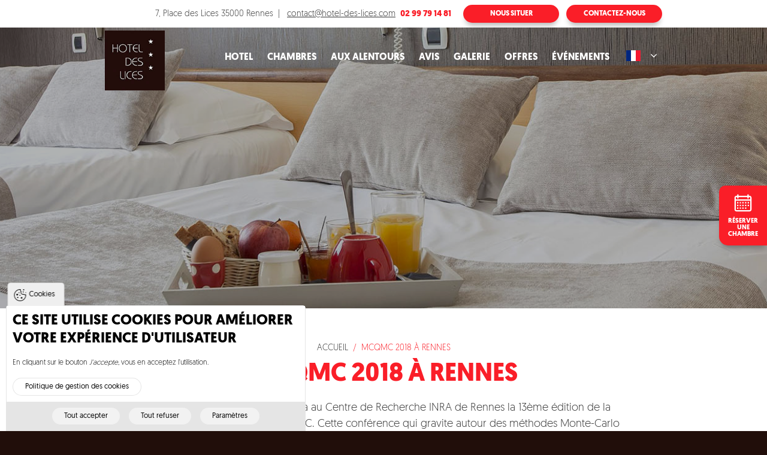

--- FILE ---
content_type: text/html; charset=utf-8
request_url: https://www.hotel-des-lices.com/hotel/actualites/mcqmc-2018-rennes
body_size: 11990
content:
<!DOCTYPE html>
<html lang="fr" dir="ltr"
  xmlns:fb="http://ogp.me/ns/fb#"
  xmlns:og="http://ogp.me/ns#">
<head profile="http://www.w3.org/1999/xhtml/vocab">
    <meta name="drupal-site-compatibility" content="shim" />
<link rel="shortcut icon" href="https://www.hotel-des-lices.com/sites/hotel-des-lices.com/themes/custom/acreat/favicon.ico" type="image/vnd.microsoft.icon" />
<link type="text/plain" rel="author" href="https://www.hotel-des-lices.com/humans.txt" />
<meta name="description" content="Du 1er au 6 juillet 2018 se tiendra au Centre de Recherche INRA de Rennes la 13ème édition de la conférence internationale MCQMC. Cette conférence qui gravite autour des méthodes Monte-Carlo (des procédés algorithmiques visant à calculer une valeur numérique par le biais de techniques probabilistes) attire autour de 200 mathématiciens, informaticiens et statisticiens à chaque" />
<meta name="generator" content="Drupal 7 (https://www.drupal.org)" />
<link rel="canonical" href="https://www.hotel-des-lices.com/hotel/actualites/mcqmc-2018-rennes" />
<link rel="shortlink" href="https://www.hotel-des-lices.com/node/112" />
<meta property="og:site_name" content="Hôtel des Lices à Rennes, 3 étoiles" />
<meta property="og:type" content="article" />
<meta property="og:title" content="MCQMC 2018 à Rennes" />
<meta property="og:url" content="https://www.hotel-des-lices.com/hotel/actualites/mcqmc-2018-rennes" />
<meta property="og:description" content="Du 1er au 6 juillet 2018 se tiendra au Centre de Recherche INRA de Rennes la 13ème édition de la conférence internationale MCQMC. Cette conférence qui gravite autour des méthodes Monte-Carlo (des procédés algorithmiques visant à calculer une valeur numérique par le biais de techniques probabilistes) attire autour de 200 mathématiciens, informaticiens et statisticiens à chaque nouvelle édition." />
<meta property="og:updated_time" content="2018-07-02T13:00:25+02:00" />
<meta name="twitter:card" content="summary" />
<meta name="twitter:url" content="https://www.hotel-des-lices.com/hotel/actualites/mcqmc-2018-rennes" />
<meta name="twitter:title" content="MCQMC 2018 à Rennes" />
<meta name="twitter:description" content="Du 1er au 6 juillet 2018 se tiendra au Centre de Recherche INRA de Rennes la 13ème édition de la conférence internationale MCQMC. Cette conférence qui gravite autour des méthodes Monte-Carlo (des" />
<meta property="article:published_time" content="2018-07-02T13:00:25+02:00" />
<meta property="article:modified_time" content="2018-07-02T13:00:25+02:00" />
<link rel="alternate" hreflang="x-default" href="https://www.hotel-des-lices.com/hotel/actualites/mcqmc-2018-rennes" />
    <meta charset="utf-8" />
    <meta name="viewport" content="width=device-width, initial-scale=1" />
    <title>MCQMC 2018 à Rennes | Hôtel des Lices à Rennes, 3 étoiles</title>

    <link type="text/css" rel="stylesheet" href="https://www.hotel-des-lices.com/sites/hotel-des-lices.com/files/css/css_qBQgDW_Bhne3droL81LZtOVuTzP3fsHehW7I6MkdLHk.css" media="all" />
<link type="text/css" rel="stylesheet" href="https://www.hotel-des-lices.com/sites/hotel-des-lices.com/files/css/css_kNx3ENj11YVlV9hlR10RTECOZzsyQ5pnoB8SUMG5Obw.css" media="all" />
<link type="text/css" rel="stylesheet" href="https://www.hotel-des-lices.com/sites/hotel-des-lices.com/files/css/css_6BBnH70Ak9Ns4cN4ohF0H6M5xcHXkrnhOqBNDU4Rl7U.css" media="all" />
</head>
<body class="html not-front not-logged-in no-sidebars page-node page-node- page-node-112 node-type-news i18n-fr"  id="haut" itemscope="" itemtype="http://schema.org/WebPage">
          <!-- Header -->
  <header class="region position-relative header header--not-front" style="background-image: url(/sites/hotel-des-lices.com/themes/custom/acreat/src/images/header/banner-bg.jpg);">

  <div id="block-agence-m-contact-summary" class="block block-agence-m">

    
  <div class="content">
    <div class="d-none d-lg-block bg-white px-3 py-2 text-center text-lg-right text-contrast font-size-xs">
  <div class="container">
    <div class="mr-lg-3 d-flex flex-column flex-lg-row d-lg-inline-flex">
              <!-- <span class="d-none d-sm-inline font-weight-bold text-primary mr-2"></span> -->
                    <span class="address">7, Place des Lices 35000 Rennes</span>
                    <span class="mail d-inline-block">
          <a href="mailto:contact@hotel-des-lices.com">contact@hotel-des-lices.com</a>
        </span>
                    <span class="font-weight-bold text-primary ml-lg-2">02 99 79 14 81</span>
          </div>
    <div class="d-inline-block buttons mt-3 mt-lg-0">
              <span class="d-inline"><a href="/contact#leaflet-map" class="btn btn-primary btn-small btn-160" title="Nous situer">Nous situer</a></span>
                    <span class="ml-2 d-inline"><a href="/contact" class="btn btn-primary btn-small btn-160" title="Contactez-nous">Contactez-nous</a></span>
          </div>
  </div>
</div>
  </div>
</div>
  <div class="scroll-fix scroll-fix--top position-absolute w-100 z-3" style="height: 0px;">
    <div class="scroll-fix__inner">
      <div class="header__menu__container container">
        <div class="header__menu d-flex align-items-center justify-content-between">
          <div class="header__menu__logo position-relative">
            <a class="d-inline-block line-height-1 text-white text-decoration-none logo" href="/">
  <div class="logo__image">
    <img src="https://www.hotel-des-lices.com/sites/hotel-des-lices.com/themes/custom/acreat/src/images/header/logo-hotel-des-lices-rennes.png" width="140" height="140" alt="" />  </div>
  <div class="logo__text mt-3 d-none">
    <div class="mt-2 font-size-xl text-white text-uppercase"><b>Hôtel des Lices à Rennes, 3 étoiles</b></div>
  </div>
</a>
          </div>

          <div class="header__menu__main d-none d-lg-flex align-items-center">
            <div id="block-system-main-menu" class="block block-system block-menu">

    
  <div class="content">
    <div class="slinky"><ul class="menu list--no-style d-flex align-items-center flex-wrap justify-content-end"><li class="first expanded"><a href="/hotel/presentation-hotel-lices">Hotel</a><ul class="menu list--no-style d-flex align-items-center flex-wrap justify-content-end"><li class="first leaf"><a href="/hotel/presentation-hotel-lices">Présentation</a></li>
<li class="leaf"><a href="/hotel/services-hotel-lices">Nos services</a></li>
<li class="leaf"><a href="/hotel/salles-conference">Séminaires</a></li>
<li class="leaf"><a href="/hotel/bagagerie">Bagagerie</a></li>
<li class="leaf"><a href="/hotel/coworking">Coworking</a></li>
<li class="last leaf"><a href="/hotel/a-la-journee">À la journée</a></li>
</ul></li>
<li class="leaf"><a href="/chambres">Chambres</a></li>
<li class="leaf"><a href="/aux-alentours">Aux alentours</a></li>
<li class="leaf"><a href="/avis">Avis</a></li>
<li class="leaf"><a href="/photos">Galerie</a></li>
<li class="leaf"><a href="/offres">Offres</a></li>
<li class="last leaf"><a href="/evenements">Événements</a></li>
</ul></div>  </div>
</div>
            <div class="language-switch language-switch--select d-none d-lg-inline-flex align-bottom">
  <div class="language-switch__current">
    <span class="flag-icon flag-icon-fr"></span><span class="d-none" aria-hidden="true">Français</span>  </div>
  <ul class="language-switch__options"><li class="en first"><a href="/en/mcqmc-2018-a-rennes" class="language-link" xml:lang="en"><span class="flag-icon flag-icon-gb"></span><span class="d-none" aria-hidden="true">English</span></a></li>
<li class="es last"><a href="/es/mcqmc-2018-a-rennes" class="language-link" xml:lang="es"><span class="flag-icon flag-icon-es"></span><span class="d-none" aria-hidden="true">Español</span></a></li>
</ul></div>
          </div>

          <div class="d-block d-lg-none">
            <a href="#right-panel" class="side-panel-right-trigger">
              <button class="header__menu__hamburger hamburger text-decoration-none no-focus" aria-label="Main Menu" type="button">
                <svg width="100" height="100" viewBox="0 0 100 100">
                  <path class="line line1" d="M 20,29.000046 H 80.000231 C 80.000231,29.000046 94.498839,28.817352 94.532987,66.711331 94.543142,77.980673 90.966081,81.670246 85.259173,81.668997 79.552261,81.667751 75.000211,74.999942 75.000211,74.999942 L 25.000021,25.000058" />
                  <path class="line line2" d="M 20,50 H 80" />
                  <path class="line line3" d="M 20,70.999954 H 80.000231 C 80.000231,70.999954 94.498839,71.182648 94.532987,33.288669 94.543142,22.019327 90.966081,18.329754 85.259173,18.331003 79.552261,18.332249 75.000211,25.000058 75.000211,25.000058 L 25.000021,74.999942" />
                </svg>
              </button>
            </a>
          </div>
        </div>
      </div>
    </div>
  </div>

  <div class="d-none">
    <div id="block-locale-language" class="block block-locale">

    
  <div class="content">
    <ul class="language-switch language-switch--list d-flex list--no-style"><li class="en first"><a href="/en/mcqmc-2018-a-rennes" class="language-link" xml:lang="en"><span class="flag-icon flag-icon-gb"></span><span class="d-none" aria-hidden="true">English</span></a></li>
<li class="fr active"><a href="/hotel/actualites/mcqmc-2018-rennes" class="language-link active" xml:lang="fr"><span class="flag-icon flag-icon-fr"></span><span class="d-none" aria-hidden="true">Français</span></a></li>
<li class="es last"><a href="/es/mcqmc-2018-a-rennes" class="language-link" xml:lang="es"><span class="flag-icon flag-icon-es"></span><span class="d-none" aria-hidden="true">Español</span></a></li>
</ul>  </div>
</div>
  </div>

  <div class="header__content position-relative">
      </div>

  </header>



<div class="bg-white text-contrast">
  
  <!-- Content -->
  <main id="content" class="py-5">
    
          <div class="container">
      
              <nav class="my-2">
          <ol class="breadcrumb"><li class="first"><a href="/">Accueil</a></li><li class="last">MCQMC 2018 à Rennes</li></ol>        </nav>
      
                        <h1>MCQMC 2018 à Rennes</h1>
              
              <div class="container--small mb-4 mx-auto text-center summary">Du 1er au 6 juillet 2018 se tiendra au Centre de Recherche INRA de Rennes la 13ème édition de la conférence internationale MCQMC. Cette conférence qui gravite autour des méthodes Monte-Carlo (des procédés algorithmiques visant à calculer une valeur numérique par le biais de techniques probabilistes) attire autour de 200 mathématiciens, informaticiens et statisticiens à chaque nouvelle édition.</div>      
      
        <div class="region region-content">
    <div id="block-system-main" class="block block-system">

    
  <div class="content">
    <div id="node-112" class="node node-news">
  <div class="text-center mb-30">
    <div class="field field-name-news-photos field-type-image field-label-hidden"><div class="field-items"><div class="field-item even"><img src="https://www.hotel-des-lices.com/sites/hotel-des-lices.com/files/rennes-metropole-visuel-mcqmc.jpg" width="555" height="425" alt="MCQMC 2018" title="MCQMC 2018" /></div></div></div>  </div>

  <div class="field field-name-body field-type-text-with-summary field-label-hidden"><div class="field-items"><div class="field-item even"> <div>Du 1er au 6 juillet 2018 se tiendra au Centre de Recherche INRA de Rennes la 13ème édition de la conférence internationale MCQMC. Cette conférence qui gravite autour des méthodes Monte-Carlo (des procédés algorithmiques visant à calculer une valeur numérique par le biais de techniques probabilistes) attire autour de 200 mathématiciens, informaticiens et statisticiens à chaque nouvelle édition.</div>
<div>&nbsp;</div>
<h2>La 13ème édition du MCQMC se tient cet été à Rennes</h2>
<div>&nbsp;</div>
<div>La 13ème édition de la conférence biennale MCQMC prendra ses quartiers à Rennes du 1er au 6 juillet 2018. Son objectif : permettre aux chercheurs de se rencontrer pour échanger des informations et procédés liés aux développements théoriques des méthodes Monte-Carlo et quasi Monte-Carlo, des méthodes de simulation qui permettent l&rsquo;introduction d&rsquo;une approche statistique du risque dans les décisions financières.&nbsp;</div>
<div>&nbsp;</div>
<div>Le <a href="https://www.hotel-des-lices.com/seminaires" title="Séminaire à Rennes">séminaire à Rennes</a> fait suite à bien d&rsquo;autres éditions, lesquelles se sont respectivement déroulées dans des villes telles que Las Vegas, Salzbourg, Claremont, Hong-Kong, Montréal, Varsovie ou encore Sydney. Le choix de Rennes est donc un honneur pour la municipalité ! La ville de Rennes a été choisie en raison de sa localisation idéale, de ses nombreuses animations culturelles et de son climat favorable. De plus, la capitale bretonne réunit de nombreux hôtels capables d&rsquo;organiser des séminaires à Rennes à plus petite échelle, ce qui est bien entendu le cas de notre Hôtel des Lices, lequel met deux salles à la disposition de ses clients.&nbsp;</div>
<div>&nbsp;</div>
<h2>Qu&rsquo;est-ce que vous réserve la conférence MCQMC 2018 ?&nbsp;</h2>
<div>&nbsp;</div>
<div>Se déroulant à l&rsquo;INRA Rennes-Bretagne-Atlantique, le MCQMC 2018 continuera à proposer une réflexion sur les systèmes de simulation complexes fournis par les générateurs pseudo-aléatoires de séquences. Il sera question de trouver des solutions pour rendre ces méthodes encore plus rapides, précises et efficaces. Les chercheurs débattront également sur l&rsquo;implémentation et l&rsquo;adaptation des méthodes Monte-Carlo et quasi Monte-Carlo dans des cas concrets et tangibles.</div>
<div>&nbsp;</div>
<div>Si vous comptez participer à la conférence MCQMC 2018, sachez que vous pouvez réserver une chambre à notre hôtel à Rennes par le biais de notre site internet ou bien en nous contactant directement par téléphone.&nbsp;</div>
 </div></div></div>
      <div class="mt-30 text-center">
      <a class="btn btn-primary btn-long" href="/evenements">Toutes les actualités</a>
    </div>
  </div>
  </div>
</div>
  </div>

            </div>
      </main>

  </div>

  <!-- Footer -->
  <footer class="region footer border-top border-primary border-width-xl">
  <div class="container mb-4">
    <div class="row mt-4 text-center">
      <div class="col-12 col-lg-4 text-md-left">
        <div id="block-acreat-hotel-contact-summary" class="block block-acreat-hotel">

    
  <div class="content">
    <div class="font-size-big font-weight-bold">Hôtel des lices</div>
<p class="font-size-sm">
  7, Place des Lices 35000 Rennes  <br>
  <span class="font-weight-bold">02 99 79 14 81</span>
</p>
  </div>
</div>
      </div>
      <div class="col-12 col-lg-4 text-md-left">
        <div id="block-webform-client-block-10" class="block block-webform">

    
  <div class="content">
    <form class="webform-client-form webform-client-form-10 rgpd-observer webform-form-newsletter form" data-rgpd-type="alert" data-rgpd-alert="#modal--webform_client_form_10" action="/hotel/actualites/mcqmc-2018-rennes" method="post" id="webform-client-form-10" accept-charset="UTF-8"><div><div  class="form-item webform-component webform-component-email webform-component--mail">
  <label for="edit-submitted-mail">S'inscrire à la newsletter <span class="form-required secondary" title="Ce champ est requis.">*</span></label>
 <input required="required" class="email form-text form-email required" placeholder="Votre adresse e-mail" type="email" id="edit-submitted-mail" name="submitted[mail]" size="60" />
</div>
<div class="hide"><div class="form-item form-type-checkbox form-item-rgpd-checkbox">
 <input class="form-check-input rgpd-observer__validator hide form-checkbox required" type="checkbox" id="edit-rgpd-checkbox" name="rgpd_checkbox" value="1" />  <label class="option" for="edit-rgpd-checkbox">Formulaire de consentement <span class="form-required secondary" title="Ce champ est requis.">*</span></label>

<div class="description">En soumettant ce formulaire, j'ai bien pris connaissance que les informations saisies seront exploitées dans le cadre de la gestion de ma demande.</div>
</div>
</div><input type="hidden" name="details[sid]" />
<input type="hidden" name="details[page_num]" value="1" />
<input type="hidden" name="details[page_count]" value="1" />
<input type="hidden" name="details[finished]" value="0" />
<input type="hidden" name="form_build_id" value="form-M6KpkZ00C6yAlnWRZltgbXj4w6ptQTsWNEUKP05Z7F0" />
<input type="hidden" name="form_id" value="webform_client_form_10" />
<aside class="mdc-dialog" role="alertdialog" aria-labelledby="my-mdc-dialog-label" aria-describedby="my-mdc-dialog-description"  id="modal--webform_client_form_10">
  <div class="mdc-dialog__surface">
    <header class="mdc-dialog__header">
      <h2 id="my-mdc-dialog-label" class="mdc-dialog__header__title">Formulaire de consentement</h2>
    </header>
    <section id="my-mdc-dialog-description" class="mdc-dialog__body">
      En soumettant ce formulaire, j'ai bien pris connaissance que les informations saisies seront exploitées dans le cadre de la gestion de ma demande.    </section>
          <footer class="mdc-dialog__footer">
                              <button class="mdc-button mdc-dialog__footer__button mdc-dialog__footer__button--accept btn btn-default btn-primary form-button" type="button" value="accept">Accepter</button>
                      <button class="mdc-button mdc-dialog__footer__button mdc-dialog__footer__button--cancel btn btn-default btn-secondary form-button" type="button" value="decline">Refuser</button>
                        </footer>
      </div>
  <div class="mdc-dialog__backdrop"></div>
</aside>
<div class="website_url-textfield"><div class="form-item form-type-textfield form-item-website-url">
  <label for="edit-website-url">Leave this field blank </label>
 <input autocomplete="off" type="text" id="edit-website-url" name="website_url" value="" size="20" maxlength="128" class="form-text" />
</div>
</div><div class="form-actions"><button class="webform-submit button-primary btn-disc btn-link btn-text-hidden btn form-submit" title="S&amp;#039;inscrire" type="submit" name="op" value="S&amp;#039;inscrire"><i class="fa fa-envelope"></i>S&#039;inscrire</button></div></div></form>  </div>
</div>
      </div>
      <div class="col-12 col-lg-4 text-md-right">
        <div class="d-inline-block">
          <div id="block-menu-menu-social" class="block block-menu">

    
  <div class="content">
    <ul class="menu-social list-inline"><li class="first leaf list-inline-item"><a href="https://www.facebook.com/H%C3%B4tel-des-Lices-Rennes-1529662700693579/?fref=ts" target="_blank" rel="nofollow noreferrer noopener" class="btn btn-disc btn-outline-white btn-big-border fa fa-facebook"><span class="element-invisible">Facebook</span></a></li>
<li class="leaf list-inline-item"><a href="https://www.linkedin.com/company/h%C3%B4tel-des-lices" target="_blank" rel="nofollow noreferrer noopener" class="btn btn-disc btn-outline-white btn-big-border fa fa-linkedin"><span class="element-invisible">LinkedIn</span></a></li>
<li class="last leaf list-inline-item"><a href="https://twitter.com/hotel_des_lices" target="_blank" rel="nofollow noreferrer noopener" class="btn btn-disc btn-outline-white btn-big-border fa fa-twitter"><span class="element-invisible">Twitter</span></a></li>
</ul>  </div>
</div>
        </div>
        <div class="d-block d-sm-inline-block mt-2 mt-sm-0 ml-2">
          <div id="block-block-1" class="block block-block">

    
  <div class="content">
     <p><img alt="" class="media-image" height="44" width="165" src="https://www.hotel-des-lices.com/sites/hotel-des-lices.com/files/wifi-pmr-ancv.png" /></p>
   </div>
</div>
        </div>
      </div>
    </div>
    <div class="d-none">
          </div>
    <div class="row mt-4 font-size-xs text-center">
      <div class="col-12 col-md-6 text-md-left">
        <div id="block-menu-menu-footer" class="block block-menu">

    
  <div class="content">
    <ul class="menu-footer list--no-style"><li class="first leaf"><a href="/">Accueil</a></li>
<li class="leaf"><a href="/evenements">Actualités</a></li>
<li class="leaf"><a href="/node/6">Mentions légales</a></li>
<li class="last leaf"><a href="/sitemap.xml">Plan du site</a></li>
</ul>  </div>
</div>
      </div>
      <div class="col-12 col-md-6 font-size-xs text-md-right">
        <div id="block-acreat-hotel-copyright" class="block block-acreat-hotel">

    
  <div class="content">
    <p class="copyright">
  © 2026 Hôtel des Lices à Rennes, 3 étoiles. Tous droits réservés.    <a href="https://www.coherence-communication.fr/" rel="nofollow" target="_blank"><span>Designed by </span><svg style="width:32px!important;height:32px!important;vertical-align:middle;" heigth="32" width="32" class="d-inline-block" viewbox="0 0 1000 1000"><g id="svg-logo-acreat-horizontal"><path fill="#292F51" d="M500,957.33L500,957.33C247.42,957.33,42.67,752.58,42.67,500v0C42.67,247.42,247.42,42.67,500,42.67h0 c252.58,0,457.33,204.75,457.33,457.33v0C957.33,752.58,752.58,957.33,500,957.33z"/><g><path fill="#FFFFFF" d="M403.5,536.53c25.49,70.04,86.68,91.95,142.53,71.62c52.31-19.04,69.63-62.5,67.44-98.85l132.04-6.89 c8.57,84.23-36.37,186.94-154.3,229.86C460,780.04,319.31,721.8,269.62,585.26c-50.02-137.43,17.65-271.5,147.1-318.62 c121.47-44.21,219.5,4.45,267.73,76.26L577.1,423.14c-22.02-30.15-60.23-52.39-112.54-33.34 C408.7,410.13,377.68,465.6,403.5,536.53z"/></g></g></svg></a>
</p>
  </div>
</div>
      </div>
    </div>
          <div class="mt-4 text-center font-size-xs">
              </div>
      </div>
</footer>

  <!-- Page bottom -->
    <div class="region region-before-body-end">
    <div id="block-agence-m-book-a-room" class="block block-agence-m">

    
  <div class="content">
    <div class="d-flex align-items-center justify-content-center text-center contact-links contact-links--booking">
  <a href="https://secure.reservit.com/fo/booking/2/6680/dates?specialMode=default&langcode=FR&__utmz=128918670.1609310991.1.1.utmcsr%3D(direct)%7Cutmccn%3D(direct)%7Cutmcmd%3D(none)&custid=2&_ga=GA1.3.318605900.1609310955&__utmb=128918670.4.9.1609341432923&hotelid=6680&__utmc=128918670&m=booking&__utma=128918670.318605900.1609310955.1609327189.1609340934.5" class="contact-links__link" target="_blank">
    <svg viewBox="0 0 200 200" class="icon-calendar"><use xlink:href="#icon-calendar"></use></svg>
    <p>Réserver une chambre</p>
  </a>
</div>
  </div>
</div>
<div id="block-acreat-hotel-sticky-links" class="block block-acreat-hotel">

    
  <div class="content">
      <ul class="d-md-none d-flex flex-column list--no-style contact-links">
                            <li class="contact-links__list-item">
          <a class="contact-links__link" href="tel:+33299791481">
            <span class="font-size-xxl"><img src="https://www.hotel-des-lices.com/sites/hotel-des-lices.com/themes/custom/acreat/src/images/icon/icon-tel.svg" width="38" height="38" alt="" /></span>
            <span class="d-none contact-links__label font-weight-bold">Appelez-nous</span>
          </a>
        </li>
            </ul>
  </div>
</div>
  </div>
    <script type="text/javascript" src="https://www.hotel-des-lices.com/sites/all/modules/jquery_update/replace/jquery/1.10/jquery.min.js?v=1.10.2"></script>
<script type="text/javascript" src="https://www.hotel-des-lices.com/misc/jquery-extend-3.4.0.js?v=1.10.2"></script>
<script type="text/javascript" src="https://www.hotel-des-lices.com/misc/jquery-html-prefilter-3.5.0-backport.js?v=1.10.2"></script>
<script type="text/javascript" src="https://www.hotel-des-lices.com/misc/jquery.once.js?v=1.2"></script>
<script type="text/javascript" src="https://www.hotel-des-lices.com/misc/drupal.js?t8fvh7"></script>
<script type="text/javascript" src="https://www.hotel-des-lices.com/sites/all/modules/acreat_shim/js/dist/drupal.js?v=7.103"></script>
<script type="text/javascript" src="https://www.hotel-des-lices.com/sites/all/modules/acreat_shim/js/dist/drupal.init.js?v=7.103"></script>
<script type="text/javascript" src="https://www.hotel-des-lices.com/sites/all/modules/acreat_shim/js/dist/drupalSettingsLoader.js?v=7.103"></script>
<script type="text/javascript" src="https://www.hotel-des-lices.com/misc/states.js?v=7.103"></script>
<script type="text/javascript" src="https://www.hotel-des-lices.com/misc/form-single-submit.js?v=7.103"></script>
<script type="text/javascript">
<!--//--><![CDATA[//><!--
document.createElement( "picture" );
//--><!]]>
</script>
<script type="text/javascript" src="https://www.hotel-des-lices.com/sites/all/modules/acreat_cookies/js/dist/acreat_cookies.l10n.js?t8fvh7"></script>
<script type="text/javascript" src="https://www.hotel-des-lices.com/sites/all/modules/acreat_cookies/js/dist/acreat_cookies.js?t8fvh7"></script>
<script type="text/javascript" src="https://www.hotel-des-lices.com/sites/all/modules/acreat_cookies/js/dist/acreat_cookies_style.js?t8fvh7"></script>
<script type="text/javascript" src="https://www.hotel-des-lices.com/sites/all/modules/acreat_cookies/js/dist/jquery.cookie-fix.js?t8fvh7"></script>
<script type="text/javascript" src="https://www.hotel-des-lices.com/sites/hotel-des-lices.com/files/languages/fr_XYMZN6WN6zBZwLQqhMrziGiysZF89hSyObJTTbvrAFs.js?t8fvh7"></script>
<script type="text/javascript" src="https://www.hotel-des-lices.com/sites/all/modules/google_analytics/googleanalytics.js?t8fvh7"></script>
<script type="text/javascript" src="https://www.googletagmanager.com/gtag/js?id=G-QQG0338XRD"></script>
<script type="text/javascript">
<!--//--><![CDATA[//><!--
window.dataLayer = window.dataLayer || [];function gtag(){dataLayer.push(arguments)};gtag("js", new Date());gtag("set", "developer_id.dMDhkMT", true);gtag("config", "G-QQG0338XRD", {"groups":"default","cookie_domain":".www.hotel-des-lices.com","anonymize_ip":true});
//--><!]]>
</script>
<script type="text/javascript" src="https://www.hotel-des-lices.com/sites/all/modules/webform/js/webform.js?t8fvh7"></script>
<script type="text/javascript" src="https://www.hotel-des-lices.com/sites/all/modules/acreat_rgpd/theme/scripts/dist/acreat-rgpd.js?1769334470"></script>
<script type="text/javascript" src="https://www.hotel-des-lices.com/sites/hotel-des-lices.com/themes/custom/acreat/dist/scripts/main.js?t8fvh7"></script>
<script type="text/javascript" src="https://www.hotel-des-lices.com/sites/hotel-des-lices.com/themes/custom/acreat/dist/scripts/styles.js?t8fvh7"></script>
<script type="text/javascript" src="https://www.hotel-des-lices.com/sites/hotel-des-lices.com/themes/custom/acreat/dist/scripts/vendors.js?t8fvh7"></script>
<script type="text/javascript">
<!--//--><![CDATA[//><!--
jQuery.extend(Drupal.settings, {"basePath":"\/","pathPrefix":"","setHasJsCookie":0,"ajaxPageState":{"theme":"acreat","theme_token":"Zl-00ot6QuWjb0uPxBJeF_tcgwMnKcCRX19qxrsQ5fU","js":{"sites\/all\/modules\/picture\/picturefill2\/picturefill.min.js":1,"sites\/all\/modules\/picture\/picture.min.js":1,"0":1,"sites\/all\/modules\/eu_cookie_compliance\/js\/eu_cookie_compliance.js":1,"sites\/all\/modules\/jquery_update\/replace\/jquery\/1.10\/jquery.min.js":1,"misc\/jquery-extend-3.4.0.js":1,"misc\/jquery-html-prefilter-3.5.0-backport.js":1,"misc\/jquery.once.js":1,"misc\/drupal.js":1,"sites\/all\/modules\/acreat_shim\/js\/dist\/drupal.js":1,"sites\/all\/modules\/acreat_shim\/js\/dist\/drupal.init.js":1,"sites\/all\/modules\/acreat_shim\/js\/dist\/drupalSettingsLoader.js":1,"misc\/states.js":1,"misc\/form-single-submit.js":1,"1":1,"sites\/all\/modules\/acreat_cookies\/js\/dist\/acreat_cookies.l10n.js":1,"sites\/all\/modules\/acreat_cookies\/js\/dist\/acreat_cookies.js":1,"sites\/all\/modules\/acreat_cookies\/js\/dist\/acreat_cookies_style.js":1,"sites\/all\/modules\/eu_cookie_compliance\/js\/jquery.cookie-1.4.1.min.js":1,"public:\/\/languages\/fr_XYMZN6WN6zBZwLQqhMrziGiysZF89hSyObJTTbvrAFs.js":1,"sites\/all\/modules\/google_analytics\/googleanalytics.js":1,"https:\/\/www.googletagmanager.com\/gtag\/js?id=G-QQG0338XRD":1,"2":1,"sites\/all\/modules\/webform\/js\/webform.js":1,"sites\/all\/modules\/acreat_rgpd\/theme\/scripts\/dist\/acreat-rgpd.js":1,"sites\/hotel-des-lices.com\/themes\/custom\/acreat\/dist\/scripts\/main.js":1,"sites\/hotel-des-lices.com\/themes\/custom\/acreat\/dist\/scripts\/styles.js":1,"sites\/hotel-des-lices.com\/themes\/custom\/acreat\/dist\/scripts\/vendors.js":1},"css":{"sites\/all\/modules\/acreat_cookies\/css\/dist\/acreat_cookies_style.css":1,"modules\/node\/node.css":1,"sites\/all\/modules\/picture\/picture_wysiwyg.css":1,"sites\/all\/modules\/acreat_rgpd\/theme\/styles\/css\/acreat-rgpd.css":1,"sites\/all\/modules\/ctools\/css\/ctools.css":1,"sites\/all\/modules\/eu_cookie_compliance\/css\/eu_cookie_compliance.bare.css":1,"public:\/\/honeypot\/honeypot.css":1,"sites\/all\/modules\/webform\/css\/webform.css":1,"sites\/all\/modules\/acreat_hotel\/styles\/sticky-links.css":1,"modules\/locale\/locale.css":1,"sites\/hotel-des-lices.com\/themes\/custom\/acreat\/dist\/styles\/vendors.css":1,"sites\/hotel-des-lices.com\/themes\/custom\/acreat\/dist\/styles\/styles.css":1}},"eu_cookie_compliance":{"cookie_policy_version":"1.0.0","popup_enabled":1,"popup_agreed_enabled":0,"popup_hide_agreed":0,"popup_clicking_confirmation":false,"popup_scrolling_confirmation":false,"popup_html_info":"\u003Cbutton type=\u0022button\u0022 class=\u0022eu-cookie-withdraw-tab\u0022\u003ECookies\u003C\/button\u003E\n\u003Cdiv class=\u0022eu-cookie-compliance-banner eu-cookie-compliance-banner-info eu-cookie-compliance-banner--categories\u0022\u003E\n  \u003Cdiv class=\u0022popup-content info\u0022\u003E\n    \u003Cdiv id=\u0022popup-text\u0022\u003E\n       \u003Cdiv class=\u0022h3\u0022\u003ECe site utilise cookies pour am\u00e9liorer votre exp\u00e9rience d\u0026#39;utilisateur\u003C\/div\u003E\n\u003Cp\u003EEn cliquant sur le bouton \u003Cem\u003EJ\u0026#39;accepte\u003C\/em\u003E, vous en acceptez l\u0026#39;utilisation.\u003C\/p\u003E\n               \u003Cbutton type=\u0022button\u0022 class=\u0022find-more-button eu-cookie-compliance-more-button\u0022\u003EPolitique de gestion des cookies\u003C\/button\u003E\n          \u003C\/div\u003E\n          \u003Cdiv id=\u0022eu-cookie-compliance-categories\u0022 class=\u0022eu-cookie-compliance-categories\u0022\u003E\n                  \u003Cdiv class=\u0022eu-cookie-compliance-category\u0022\u003E\n            \u003Cdiv\u003E\n              \u003Cinput type=\u0022checkbox\u0022 name=\u0022cookie-categories\u0022 id=\u0022cookie-category-necessary\u0022\n                     value=\u0022necessary\u0022\n                     checked                     disabled \u003E\n              \u003Clabel for=\u0022cookie-category-necessary\u0022\u003EN\u00e9c\u00e9ssaires\u003C\/label\u003E\n            \u003C\/div\u003E\n                      \u003Cdiv class=\u0022eu-cookie-compliance-category-description\u0022\u003ELes cookies n\u00e9cessaires aident \u00e0 rendre un site Web utilisable en activant des fonctions de base telles que la navigation sur les pages et l\u0026amp;#039;acc\u00e8s aux zones s\u00e9curis\u00e9es du site Web. Le site Web ne peut pas fonctionner correctement sans ces cookies\u003C\/div\u003E\n                  \u003C\/div\u003E\n                  \u003Cdiv class=\u0022eu-cookie-compliance-category\u0022\u003E\n            \u003Cdiv\u003E\n              \u003Cinput type=\u0022checkbox\u0022 name=\u0022cookie-categories\u0022 id=\u0022cookie-category-statistics\u0022\n                     value=\u0022statistics\u0022\n                     checked                      \u003E\n              \u003Clabel for=\u0022cookie-category-statistics\u0022\u003EStatistiques\u003C\/label\u003E\n            \u003C\/div\u003E\n                      \u003Cdiv class=\u0022eu-cookie-compliance-category-description\u0022\u003ELes cookies statistiques aident les propri\u00e9taires de sites Web \u00e0 comprendre comment les visiteurs interagissent avec les sites Web en collectant et en signalant des informations de mani\u00e8re anonyme.\u003C\/div\u003E\n                  \u003C\/div\u003E\n                  \u003Cdiv class=\u0022eu-cookie-compliance-category\u0022\u003E\n            \u003Cdiv\u003E\n              \u003Cinput type=\u0022checkbox\u0022 name=\u0022cookie-categories\u0022 id=\u0022cookie-category-marketing\u0022\n                     value=\u0022marketing\u0022\n                     checked                      \u003E\n              \u003Clabel for=\u0022cookie-category-marketing\u0022\u003EMarketing\u003C\/label\u003E\n            \u003C\/div\u003E\n                      \u003Cdiv class=\u0022eu-cookie-compliance-category-description\u0022\u003ELes cookies marketing sont utilis\u00e9s pour suivre les visiteurs des sites Web. L\u0027intention est d\u0027afficher des publicit\u00e9s pertinentes et attrayantes pour l\u0027utilisateur individuel et donc plus pr\u00e9cieuses pour les \u00e9diteurs et les annonceurs tiers.\u003C\/div\u003E\n                  \u003C\/div\u003E\n                  \u003Cdiv class=\u0022eu-cookie-compliance-category\u0022\u003E\n            \u003Cdiv\u003E\n              \u003Cinput type=\u0022checkbox\u0022 name=\u0022cookie-categories\u0022 id=\u0022cookie-category-socials\u0022\n                     value=\u0022socials\u0022\n                     checked                      \u003E\n              \u003Clabel for=\u0022cookie-category-socials\u0022\u003EPartage des r\u00e9seaux sociaux\u003C\/label\u003E\n            \u003C\/div\u003E\n                      \u003Cdiv class=\u0022eu-cookie-compliance-category-description\u0022\u003ECes cookies vous permettent de partager une partie du contenu publi\u00e9 sur les Sites sur les r\u00e9seaux sociaux (LinkedIn, Twitter, Facebook). Lorsque vous cliquez sur un bouton de partage, un cookie tiers est install\u00e9 et si vous \u00eates connect\u00e9 au r\u00e9seau social pendant que vous naviguez sur le site, vous pouvez lier le contenu que vous consultez \u00e0 votre page de r\u00e9seau social.\u003C\/div\u003E\n                  \u003C\/div\u003E\n                          \u003Cdiv class=\u0022eu-cookie-compliance-categories-buttons\u0022\u003E\n            \u003Cbutton type=\u0022button\u0022\n                    class=\u0022eu-cookie-compliance-save-preferences-button\u0022\u003ESauvegarder mes pr\u00e9f\u00e9rences\u003C\/button\u003E\n          \u003C\/div\u003E\n              \u003C\/div\u003E\n    \n    \u003Cdiv id=\u0022popup-buttons\u0022 class=\u0022eu-cookie-compliance-has-categories\u0022\u003E\n      \u003Cbutton type=\u0022button\u0022 class=\u0022agree-button eu-cookie-compliance-default-button\u0022\u003ETout accepter\u003C\/button\u003E\n              \u003Cbutton type=\u0022button\u0022 class=\u0022eu-cookie-withdraw-button eu-cookie-compliance-hidden\u0022 \u003ERetirer mon consentement\u003C\/button\u003E\n          \u003C\/div\u003E\n  \u003C\/div\u003E\n\u003C\/div\u003E","use_mobile_message":false,"mobile_popup_html_info":"  \u003Cbutton type=\u0022button\u0022 class=\u0022eu-cookie-withdraw-tab\u0022\u003ECookies\u003C\/button\u003E\n\u003Cdiv class=\u0022eu-cookie-compliance-banner eu-cookie-compliance-banner-info eu-cookie-compliance-banner--categories\u0022\u003E\n  \u003Cdiv class=\u0022popup-content info\u0022\u003E\n    \u003Cdiv id=\u0022popup-text\u0022\u003E\n       \u003Ch2\u003EWe use cookies on this site to enhance your user experience\u003C\/h2\u003E\n\u003Cp\u003EBy tapping the Accept button, you agree to us doing so.\u003C\/p\u003E\n               \u003Cbutton type=\u0022button\u0022 class=\u0022find-more-button eu-cookie-compliance-more-button\u0022\u003EPolitique de gestion des cookies\u003C\/button\u003E\n          \u003C\/div\u003E\n          \u003Cdiv id=\u0022eu-cookie-compliance-categories\u0022 class=\u0022eu-cookie-compliance-categories\u0022\u003E\n                  \u003Cdiv class=\u0022eu-cookie-compliance-category\u0022\u003E\n            \u003Cdiv\u003E\n              \u003Cinput type=\u0022checkbox\u0022 name=\u0022cookie-categories\u0022 id=\u0022cookie-category-necessary\u0022\n                     value=\u0022necessary\u0022\n                     checked                     disabled \u003E\n              \u003Clabel for=\u0022cookie-category-necessary\u0022\u003EN\u00e9c\u00e9ssaires\u003C\/label\u003E\n            \u003C\/div\u003E\n                      \u003Cdiv class=\u0022eu-cookie-compliance-category-description\u0022\u003ELes cookies n\u00e9cessaires aident \u00e0 rendre un site Web utilisable en activant des fonctions de base telles que la navigation sur les pages et l\u0026amp;#039;acc\u00e8s aux zones s\u00e9curis\u00e9es du site Web. Le site Web ne peut pas fonctionner correctement sans ces cookies\u003C\/div\u003E\n                  \u003C\/div\u003E\n                  \u003Cdiv class=\u0022eu-cookie-compliance-category\u0022\u003E\n            \u003Cdiv\u003E\n              \u003Cinput type=\u0022checkbox\u0022 name=\u0022cookie-categories\u0022 id=\u0022cookie-category-statistics\u0022\n                     value=\u0022statistics\u0022\n                     checked                      \u003E\n              \u003Clabel for=\u0022cookie-category-statistics\u0022\u003EStatistiques\u003C\/label\u003E\n            \u003C\/div\u003E\n                      \u003Cdiv class=\u0022eu-cookie-compliance-category-description\u0022\u003ELes cookies statistiques aident les propri\u00e9taires de sites Web \u00e0 comprendre comment les visiteurs interagissent avec les sites Web en collectant et en signalant des informations de mani\u00e8re anonyme.\u003C\/div\u003E\n                  \u003C\/div\u003E\n                  \u003Cdiv class=\u0022eu-cookie-compliance-category\u0022\u003E\n            \u003Cdiv\u003E\n              \u003Cinput type=\u0022checkbox\u0022 name=\u0022cookie-categories\u0022 id=\u0022cookie-category-marketing\u0022\n                     value=\u0022marketing\u0022\n                     checked                      \u003E\n              \u003Clabel for=\u0022cookie-category-marketing\u0022\u003EMarketing\u003C\/label\u003E\n            \u003C\/div\u003E\n                      \u003Cdiv class=\u0022eu-cookie-compliance-category-description\u0022\u003ELes cookies marketing sont utilis\u00e9s pour suivre les visiteurs des sites Web. L\u0027intention est d\u0027afficher des publicit\u00e9s pertinentes et attrayantes pour l\u0027utilisateur individuel et donc plus pr\u00e9cieuses pour les \u00e9diteurs et les annonceurs tiers.\u003C\/div\u003E\n                  \u003C\/div\u003E\n                  \u003Cdiv class=\u0022eu-cookie-compliance-category\u0022\u003E\n            \u003Cdiv\u003E\n              \u003Cinput type=\u0022checkbox\u0022 name=\u0022cookie-categories\u0022 id=\u0022cookie-category-socials\u0022\n                     value=\u0022socials\u0022\n                     checked                      \u003E\n              \u003Clabel for=\u0022cookie-category-socials\u0022\u003EPartage des r\u00e9seaux sociaux\u003C\/label\u003E\n            \u003C\/div\u003E\n                      \u003Cdiv class=\u0022eu-cookie-compliance-category-description\u0022\u003ECes cookies vous permettent de partager une partie du contenu publi\u00e9 sur les Sites sur les r\u00e9seaux sociaux (LinkedIn, Twitter, Facebook). Lorsque vous cliquez sur un bouton de partage, un cookie tiers est install\u00e9 et si vous \u00eates connect\u00e9 au r\u00e9seau social pendant que vous naviguez sur le site, vous pouvez lier le contenu que vous consultez \u00e0 votre page de r\u00e9seau social.\u003C\/div\u003E\n                  \u003C\/div\u003E\n                          \u003Cdiv class=\u0022eu-cookie-compliance-categories-buttons\u0022\u003E\n            \u003Cbutton type=\u0022button\u0022\n                    class=\u0022eu-cookie-compliance-save-preferences-button\u0022\u003ESauvegarder mes pr\u00e9f\u00e9rences\u003C\/button\u003E\n          \u003C\/div\u003E\n              \u003C\/div\u003E\n    \n    \u003Cdiv id=\u0022popup-buttons\u0022 class=\u0022eu-cookie-compliance-has-categories\u0022\u003E\n      \u003Cbutton type=\u0022button\u0022 class=\u0022agree-button eu-cookie-compliance-default-button\u0022\u003ETout accepter\u003C\/button\u003E\n              \u003Cbutton type=\u0022button\u0022 class=\u0022eu-cookie-withdraw-button eu-cookie-compliance-hidden\u0022 \u003ERetirer mon consentement\u003C\/button\u003E\n          \u003C\/div\u003E\n  \u003C\/div\u003E\n\u003C\/div\u003E\n","mobile_breakpoint":"768","popup_html_agreed":"\u003Cdiv\u003E\n  \u003Cdiv class=\u0022popup-content agreed\u0022\u003E\n    \u003Cdiv id=\u0022popup-text\u0022\u003E\n       \u003Ch2\u003EThank you for accepting cookies\u003C\/h2\u003E\n\u003Cp\u003EYou can now hide this message or find out more about cookies.\u003C\/p\u003E\n     \u003C\/div\u003E\n    \u003Cdiv id=\u0022popup-buttons\u0022\u003E\n      \u003Cbutton type=\u0022button\u0022 class=\u0022hide-popup-button eu-cookie-compliance-hide-button\u0022\u003EHide\u003C\/button\u003E\n              \u003Cbutton type=\u0022button\u0022 class=\u0022find-more-button eu-cookie-compliance-more-button-thank-you\u0022 \u003EMore info\u003C\/button\u003E\n          \u003C\/div\u003E\n  \u003C\/div\u003E\n\u003C\/div\u003E","popup_use_bare_css":1,"popup_height":"auto","popup_width":0,"popup_delay":1000,"popup_link":"\/node\/6","popup_link_new_window":1,"popup_position":null,"fixed_top_position":1,"popup_language":"fr","store_consent":false,"better_support_for_screen_readers":0,"reload_page":0,"domain":"hotel-des-lices.com","domain_all_sites":0,"popup_eu_only_js":0,"cookie_lifetime":"100","cookie_session":false,"disagree_do_not_show_popup":0,"method":"categories","allowed_cookies":"statistics:_ga\r\nstatistics:_gid\r\nstatistics:_gat\r\nstatistics:__utma\r\nstatistics:__utmb\r\nstatistics:__utmc\r\nstatistics:__utmv\r\nstatistics:__utmz\r\nstatistics:__utm.gif\r\nstatistics:rur\r\nstatistics:urlgen\r\nstatistics:uuid\r\nstatistics:uuidc\r\nstatistics:addthis.com\r\nstatistics:admob.com\r\nstatistics:adnxs.com\r\nstatistics:adsensecustomsearchads.com\r\nstatistics:adwords.com\r\nstatistics:crwdcntrl.net\r\nstatistics:disqus.com\r\nstatistics:doubleclick.net\r\nstatistics:googleapis.com\r\nstatistics:googlesyndication.com\r\nstatistics:googletagmanager.com\r\nstatistics:googletagservices.com\r\nstatistics:googletraveladservices.com\r\nstatistics:googleusercontent.com\r\nstatistics:google-analytics.com\r\nstatistics:gstatic.com\r\nstatistics:mathtag.com\r\nstatistics:semasio.net\r\nstatistics:tripadvisor.com\r\nstatistics:urchin.com\r\nstatistics:youtube.com\r\nstatistics:ytimg.com\r\nmarketing:IDE\r\nmarketing:ANID\r\nmarketing:DSID\r\nmarketing:FLC\r\nmarketing:AID\r\nmarketing:TAID\r\nmarketing:exchange_uid\r\nmarketing:__gads\r\nmarketing:__gac\r\nmarketing:Conversion\r\nmarketing:NID\r\nmarketing:SID\r\nmarketing:fr\r\nmarketing:tr\r\nmarketing:uuid\r\nmarketing:uuid2\r\nmarketing:uuidc\r\nmarketing:MUID\r\nmarketing:MUIDB\r\nmarketing:addthis.com\r\nmarketing:adnxs.com\r\nmarketing:adsrvr.org\r\nmarketing:adtech.com\r\nmarketing:advertising.com\r\nmarketing:bidswitch.net\r\nmarketing:casalemedia.com\r\nmarketing:contextweb.com\r\nmarketing:criteo.com\r\nmarketing:demdex.net\r\nmarketing:doubleclick.net\r\nmarketing:googleadservices.com\r\nmarketing:hubspot.com\r\nmarketing:instagram.com\r\nmarketing:openx.net\r\nmarketing:pubmatic.com\r\nmarketing:rlcdn.com\r\nmarketing:yieldlab.net\r\nmarketing:youtube.com\r\nmarketing:smartadserver.com\r\nmarketing:tradedoubler.com\r\nsocials:facebook.com\r\nsocials:instagram.com\r\nsocials:pinterest.org\r\nsocials:linkedin.com\r\nsocials:twitter.com","withdraw_markup":"\u003Cbutton type=\u0022button\u0022 class=\u0022eu-cookie-withdraw-tab\u0022\u003ECookies\u003C\/button\u003E\n\u003Cdiv class=\u0022eu-cookie-withdraw-banner\u0022\u003E\n  \u003Cdiv class=\u0022popup-content info\u0022\u003E\n    \u003Cdiv id=\u0022popup-text\u0022\u003E\n       \u003Ch2\u003ENous utilisons des cookies sur ce site pour am\u00e9liorer l\u0026#39;exp\u00e9rience des utilisateurs\u003C\/h2\u003E\n\u003Cp\u003EVous nous avez autoris\u00e9 \u00e0 mettre en place des cookies.\u003C\/p\u003E\n     \u003C\/div\u003E\n    \u003Cdiv id=\u0022popup-buttons\u0022\u003E\n      \u003Cbutton type=\u0022button\u0022 class=\u0022eu-cookie-withdraw-button\u0022\u003ERetirer mon consentement\u003C\/button\u003E\n    \u003C\/div\u003E\n  \u003C\/div\u003E\n\u003C\/div\u003E\n","withdraw_enabled":1,"withdraw_button_on_info_popup":1,"cookie_categories":["necessary","statistics","marketing","socials"],"cookie_categories_details":{"necessary":{"weight":0,"machine_name":"necessary","label":"N\u00e9c\u00e9ssaires","description":"Les cookies n\u00e9cessaires aident \u00e0 rendre un site Web utilisable en activant des fonctions de base telles que la navigation sur les pages et l\u0026amp;#039;acc\u00e8s aux zones s\u00e9curis\u00e9es du site Web. Le site Web ne peut pas fonctionner correctement sans ces cookies","checkbox_default_state":"required"},"statistics":{"weight":0,"machine_name":"statistics","label":"Statistiques","description":"Les cookies statistiques aident les propri\u00e9taires de sites Web \u00e0 comprendre comment les visiteurs interagissent avec les sites Web en collectant et en signalant des informations de mani\u00e8re anonyme.","checkbox_default_state":"checked"},"marketing":{"weight":0,"machine_name":"marketing","label":"Marketing","description":"Les cookies marketing sont utilis\u00e9s pour suivre les visiteurs des sites Web. L\u0027intention est d\u0027afficher des publicit\u00e9s pertinentes et attrayantes pour l\u0027utilisateur individuel et donc plus pr\u00e9cieuses pour les \u00e9diteurs et les annonceurs tiers.","checkbox_default_state":"checked"},"socials":{"weight":0,"machine_name":"socials","label":"Partage des r\u00e9seaux sociaux","description":"Ces cookies vous permettent de partager une partie du contenu publi\u00e9 sur les Sites sur les r\u00e9seaux sociaux (LinkedIn, Twitter, Facebook). Lorsque vous cliquez sur un bouton de partage, un cookie tiers est install\u00e9 et si vous \u00eates connect\u00e9 au r\u00e9seau social pendant que vous naviguez sur le site, vous pouvez lier le contenu que vous consultez \u00e0 votre page de r\u00e9seau social.","checkbox_default_state":"checked"}},"enable_save_preferences_button":1,"cookie_name":"","cookie_value_disagreed":"0","cookie_value_agreed_show_thank_you":"1","cookie_value_agreed":"2","containing_element":"body","automatic_cookies_removal":1},"googleanalytics":{"account":["G-QQG0338XRD"],"trackOutbound":1,"trackMailto":1,"trackDownload":1,"trackDownloadExtensions":"7z|aac|arc|arj|asf|asx|avi|bin|csv|doc(x|m)?|dot(x|m)?|exe|flv|gif|gz|gzip|hqx|jar|jpe?g|js|mp(2|3|4|e?g)|mov(ie)?|msi|msp|pdf|phps|png|ppt(x|m)?|pot(x|m)?|pps(x|m)?|ppam|sld(x|m)?|thmx|qtm?|ra(m|r)?|sea|sit|tar|tgz|torrent|txt|wav|wma|wmv|wpd|xls(x|m|b)?|xlt(x|m)|xlam|xml|z|zip","trackDomainMode":1},"theme":{"name":"acreat","path":"\/sites\/hotel-des-lices.com\/themes\/custom\/acreat","scrollDownOffset":"-97"},"enable":false,"states":{"#edit-rgpd-alert":{"visible":{":input[name=\u0022rgpd_checkbox\u0022]":{"checked":false}}}},"urlIsAjaxTrusted":{"\/hotel\/actualites\/mcqmc-2018-rennes":true},"acreat":{"rgpd":{"title":"Options de consentement","behavior":"checkbox","description":"Ce site Web utilise des cookies ou un logiciel de tracking pour pouvoir vous proposer l\u2019int\u00e9gralit\u00e9 des fonctions de notre site Web et donc ainsi une meilleure exp\u00e9rience en ligne. Vous trouverez de plus amples informations sur les cookies et les proc\u00e9d\u00e9s de web tracking que nous utilisons ainsi que sur les consentements que vous nous avez donn\u00e9s dans notre d\u00e9claration de protection des donn\u00e9es sur Politique de confidentialit\u00e9. Les cookies qui ne sont pas n\u00e9cessaires techniquement et notre logiciel de tracking ne sont cependant activ\u00e9s qu\u2019une fois que vous y avez consenti.","enabled":0,"isBootstrap":true,"forms":{"admin_add_new_rgpd_form":{"id":"","title":"","behavior":"checkbox","description":"","enabled":true,"isBootstrap":true},"webform_client_form_9":{"id":"webform_client_form_9","title":"Formulaire de consentement","behavior":"alert","description":"En soumettant ce formulaire, j\u0027ai bien pris connaissance que les informations saisies seront exploit\u00e9es dans le cadre de la gestion de ma demande.","enabled":true,"isBootstrap":true},"webform_client_form_10":{"id":"webform_client_form_10","title":"Formulaire de consentement","behavior":"alert","description":"En soumettant ce formulaire, j\u0027ai bien pris connaissance que les informations saisies seront exploit\u00e9es dans le cadre de la gestion de ma demande.","enabled":true,"isBootstrap":true}}}},"googleAnalytics":{"trackingId":"G-QQG0338XRD"}});
//--><!]]>
</script>
    <script type="text/javascript" src="https://www.hotel-des-lices.com/sites/all/modules/picture/picturefill2/picturefill.min.js?v=2.3.1"></script>
<script type="text/javascript" src="https://www.hotel-des-lices.com/sites/all/modules/picture/picture.min.js?v=7.103"></script>
<script type="text/javascript">
<!--//--><![CDATA[//><!--
window.eu_cookie_compliance_cookie_name = "";
//--><!]]>
</script>
<script type="text/javascript" defer="defer" src="https://www.hotel-des-lices.com/sites/all/modules/eu_cookie_compliance/js/eu_cookie_compliance.js?t8fvh7"></script>
    <div class="side-panel side-panel--right border-top" id="right-panel">
      <div class="py-3 container">
        <div class="side-panel__header d-flex align-items-center justify-content-between"></div>
        <div class="side-panel__main-menu mt-3"></div>
                  <div class="side-panel__locale-language mt-1"><ul class="language-switcher-locale-url"><li class="en first"><a href="/en/mcqmc-2018-a-rennes" class="language-link" xml:lang="en"><span class="flag-icon flag-icon-gb"></span><span class="d-none" aria-hidden="true">English</span></a></li>
<li class="fr active"><a href="/hotel/actualites/mcqmc-2018-rennes" class="language-link active" xml:lang="fr"><span class="flag-icon flag-icon-fr"></span><span class="d-none" aria-hidden="true">Français</span></a></li>
<li class="es last"><a href="/es/mcqmc-2018-a-rennes" class="language-link" xml:lang="es"><span class="flag-icon flag-icon-es"></span><span class="d-none" aria-hidden="true">Español</span></a></li>
</ul></div>
                <div class="side-panel__contact-summary mt-3"></div>
      </div>
    </div>
    <svg xmlns="http://www.w3.org/2000/svg" width="0" height="0" display="none">
      <symbol id="icon-nav" viewBox="0 0 200 200">
        <path d="m9.999 165.453v-16.355h180v16.355zm0-57.281v-16.359h130.917v16.359zm0-57.269v-16.355h180v16.355z" fill="currentColor"/>
      </symbol>
      <symbol id="icon-phone" viewBox="0 0 200 200">
        <path d="m186.627 140.519-22.382-22.369c-6.174-6.174-16.209-6.174-22.376 0l-10.174 10.174c-4.673 4.672-12.284 4.672-16.956 0l-44.086-44.125c-4.685-4.682-4.685-12.262 0-16.953 1.639-1.642 6.343-6.343 10.174-10.173 6.135-6.139 6.229-16.143-.013-22.386l-22.376-22.291c-6.161-6.173-16.203-6.173-22.351-.022-4.609 4.572-6.091 6.042-8.158 8.085-22.244 22.244-22.244 58.439 0 80.693l69.86 69.888c22.301 22.294 58.398 22.294 80.699 0l8.139-8.146c6.161-6.16 6.161-16.202 0-22.375zm-143.104-120.666c2.06-2.057 5.401-2.057 7.467.009l22.376 22.294c2.06 2.066 2.06 5.401 0 7.458l-3.73 3.73-29.825-29.814zm61.72 143.733-69.859-69.892c-17.214-17.216-18.156-44.243-2.908-62.584l29.73 29.733c-7.813 8.855-7.486 22.345.986 30.813l44.092 44.121c8.447 8.453 21.949 8.805 30.816.986l29.73 29.729c-18.28 15.224-45.247 14.42-62.587-2.906zm73.923-8.146-3.724 3.736-29.842-29.842 3.724-3.73c2.06-2.054 5.401-2.054 7.461 0l22.382 22.376c2.06 2.066 2.06 5.413-.001 7.46z" fill="currentColor"/>
      </symbol>
      <g id="icon-calendar">
        <path d="m172.3 194.7h-145.4c-12.3 0-22.3-10-22.3-22.3v-130.6c0-12.3 10-22.3 22.3-22.3h8.9v-14.8h14.8v14.8h98v-14.8h14.8v14.8h8.9c12.3 0 22.3 10 22.3 22.3v130.6c0 12.3-10 22.3-22.3 22.3zm7.4-152.9c0-4.1-3.3-7.4-7.4-7.4h-8.9v14.8h-14.8v-14.8h-98v14.8h-14.8v-14.8h-8.9c-4.1 0-7.4 3.3-7.4 7.4v17.8h160.3v-17.8zm0 32.7h-160.3v98c0 4.1 3.3 7.4 7.4 7.4h145.5c4.1 0 7.4-3.3 7.4-7.4zm-146.9 30.4v-14.8h14.8v14.8zm29.7 0v-14.8h14.8v14.8zm29.7 0v-14.8h14.8v14.8zm29.6 0v-14.8h14.8v14.8zm29.7 0v-14.8h14.8v14.8zm-118.7 29.7v-14.8h14.8v14.8zm29.7 0v-14.8h14.8v14.8zm29.7 0v-14.8h14.8v14.8zm29.6 0v-14.8h14.8v14.8zm-89 29.7v-14.8h14.8v14.8zm29.7 0v-14.8h14.8v14.8zm29.7 0v-14.8h14.8v14.8zm29.6 0v-14.8h14.8v14.8zm29.7-29.7v-14.8h14.8v14.8z"/>
      </g>
    </svg>
</body>
</html>


--- FILE ---
content_type: text/css
request_url: https://www.hotel-des-lices.com/sites/hotel-des-lices.com/files/css/css_6BBnH70Ak9Ns4cN4ohF0H6M5xcHXkrnhOqBNDU4Rl7U.css
body_size: 41932
content:
.sidr{display:block;position:fixed;top:0;height:100%;z-index:999999;width:260px;overflow-x:hidden;overflow-y:auto}.sidr.right{left:auto;right:-260px}.sidr.left{left:-260px;right:auto}body.compensate-for-scrollbar{overflow:hidden;}.fancybox-active{height:auto;}.fancybox-is-hidden{left:-9999px;margin:0;position:absolute !important;top:-9999px;visibility:hidden;}.fancybox-container{-webkit-backface-visibility:hidden;height:100%;left:0;outline:none;position:fixed;-webkit-tap-highlight-color:transparent;top:0;-ms-touch-action:manipulation;touch-action:manipulation;transform:translateZ(0);width:100%;z-index:99992;}.fancybox-container *{box-sizing:border-box;}.fancybox-outer,.fancybox-inner,.fancybox-bg,.fancybox-stage{bottom:0;left:0;position:absolute;right:0;top:0;}.fancybox-outer{-webkit-overflow-scrolling:touch;overflow-y:auto;}.fancybox-bg{background:rgb(30,30,30);opacity:0;transition-duration:inherit;transition-property:opacity;transition-timing-function:cubic-bezier(.47,0,.74,.71);}.fancybox-is-open .fancybox-bg{opacity:.9;transition-timing-function:cubic-bezier(.22,.61,.36,1);}.fancybox-infobar,.fancybox-toolbar,.fancybox-caption,.fancybox-navigation .fancybox-button{direction:ltr;opacity:0;position:absolute;transition:opacity .25s ease,visibility 0s ease .25s;visibility:hidden;z-index:99997;}.fancybox-show-infobar .fancybox-infobar,.fancybox-show-toolbar .fancybox-toolbar,.fancybox-show-caption .fancybox-caption,.fancybox-show-nav .fancybox-navigation .fancybox-button{opacity:1;transition:opacity .25s ease 0s,visibility 0s ease 0s;visibility:visible;}.fancybox-infobar{color:#ccc;font-size:13px;-webkit-font-smoothing:subpixel-antialiased;height:44px;left:0;line-height:44px;min-width:44px;mix-blend-mode:difference;padding:0 10px;pointer-events:none;top:0;-webkit-touch-callout:none;-webkit-user-select:none;-moz-user-select:none;-ms-user-select:none;user-select:none;}.fancybox-toolbar{right:0;top:0;}.fancybox-stage{direction:ltr;overflow:visible;transform:translateZ(0);z-index:99994;}.fancybox-is-open .fancybox-stage{overflow:hidden;}.fancybox-slide{-webkit-backface-visibility:hidden;display:none;height:100%;left:0;outline:none;overflow:auto;-webkit-overflow-scrolling:touch;padding:44px;position:absolute;text-align:center;top:0;transition-property:transform,opacity;white-space:normal;width:100%;z-index:99994;}.fancybox-slide::before{content:'';display:inline-block;font-size:0;height:100%;vertical-align:middle;width:0;}.fancybox-is-sliding .fancybox-slide,.fancybox-slide--previous,.fancybox-slide--current,.fancybox-slide--next{display:block;}.fancybox-slide--image{overflow:hidden;padding:44px 0;}.fancybox-slide--image::before{display:none;}.fancybox-slide--html{padding:6px;}.fancybox-content{background:#fff;display:inline-block;margin:0;max-width:100%;overflow:auto;-webkit-overflow-scrolling:touch;padding:44px;position:relative;text-align:left;vertical-align:middle;}.fancybox-slide--image .fancybox-content{animation-timing-function:cubic-bezier(.5,0,.14,1);-webkit-backface-visibility:hidden;background:transparent;background-repeat:no-repeat;background-size:100% 100%;left:0;max-width:none;overflow:visible;padding:0;position:absolute;top:0;-ms-transform-origin:top left;transform-origin:top left;transition-property:transform,opacity;-webkit-user-select:none;-moz-user-select:none;-ms-user-select:none;user-select:none;z-index:99995;}.fancybox-can-zoomOut .fancybox-content{cursor:zoom-out;}.fancybox-can-zoomIn .fancybox-content{cursor:zoom-in;}.fancybox-can-swipe .fancybox-content,.fancybox-can-pan .fancybox-content{cursor:-webkit-grab;cursor:grab;}.fancybox-is-grabbing .fancybox-content{cursor:-webkit-grabbing;cursor:grabbing;}.fancybox-container [data-selectable='true']{cursor:text;}.fancybox-image,.fancybox-spaceball{background:transparent;border:0;height:100%;left:0;margin:0;max-height:none;max-width:none;padding:0;position:absolute;top:0;-webkit-user-select:none;-moz-user-select:none;-ms-user-select:none;user-select:none;width:100%;}.fancybox-spaceball{z-index:1;}.fancybox-slide--video .fancybox-content,.fancybox-slide--map .fancybox-content,.fancybox-slide--pdf .fancybox-content,.fancybox-slide--iframe .fancybox-content{height:100%;overflow:visible;padding:0;width:100%;}.fancybox-slide--video .fancybox-content{background:#000;}.fancybox-slide--map .fancybox-content{background:#e5e3df;}.fancybox-slide--iframe .fancybox-content{background:#fff;}.fancybox-video,.fancybox-iframe{background:transparent;border:0;display:block;height:100%;margin:0;overflow:hidden;padding:0;width:100%;}.fancybox-iframe{left:0;position:absolute;top:0;}.fancybox-error{background:#fff;cursor:default;max-width:400px;padding:40px;width:100%;}.fancybox-error p{color:#444;font-size:16px;line-height:20px;margin:0;padding:0;}.fancybox-button{background:rgba(30,30,30,.6);border:0;border-radius:0;box-shadow:none;cursor:pointer;display:inline-block;height:44px;margin:0;padding:10px;position:relative;transition:color .2s;vertical-align:top;visibility:inherit;width:44px;}.fancybox-button,.fancybox-button:visited,.fancybox-button:link{color:#ccc;}.fancybox-button:hover{color:#fff;}.fancybox-button:focus{outline:none;}.fancybox-button.fancybox-focus{outline:1px dotted;}.fancybox-button[disabled],.fancybox-button[disabled]:hover{color:#888;cursor:default;outline:none;}.fancybox-button div{height:100%;}.fancybox-button svg{display:block;height:100%;overflow:visible;position:relative;width:100%;}.fancybox-button svg path{fill:currentColor;stroke-width:0;}.fancybox-button--play svg:nth-child(2),.fancybox-button--fsenter svg:nth-child(2){display:none;}.fancybox-button--pause svg:nth-child(1),.fancybox-button--fsexit svg:nth-child(1){display:none;}.fancybox-progress{background:#ff5268;height:2px;left:0;position:absolute;right:0;top:0;-ms-transform:scaleX(0);transform:scaleX(0);-ms-transform-origin:0;transform-origin:0;transition-property:transform;transition-timing-function:linear;z-index:99998;}.fancybox-close-small{background:transparent;border:0;border-radius:0;color:#ccc;cursor:pointer;opacity:.8;padding:8px;position:absolute;right:-12px;top:-44px;z-index:401;}.fancybox-close-small:hover{color:#fff;opacity:1;}.fancybox-slide--html .fancybox-close-small{color:currentColor;padding:10px;right:0;top:0;}.fancybox-slide--image.fancybox-is-scaling .fancybox-content{overflow:hidden;}.fancybox-is-scaling .fancybox-close-small,.fancybox-is-zoomable.fancybox-can-pan .fancybox-close-small{display:none;}.fancybox-navigation .fancybox-button{background-clip:content-box;height:100px;opacity:0;position:absolute;top:calc(50% - 50px);width:70px;}.fancybox-navigation .fancybox-button div{padding:7px;}.fancybox-navigation .fancybox-button--arrow_left{left:0;left:env(safe-area-inset-left);padding:31px 26px 31px 6px;}.fancybox-navigation .fancybox-button--arrow_right{padding:31px 6px 31px 26px;right:0;right:env(safe-area-inset-right);}.fancybox-caption{background:linear-gradient(to top,rgba(0,0,0,.85) 0%,rgba(0,0,0,.3) 50%,rgba(0,0,0,.15) 65%,rgba(0,0,0,.075) 75.5%,rgba(0,0,0,.037) 82.85%,rgba(0,0,0,.019) 88%,rgba(0,0,0,0) 100%);bottom:0;color:#eee;font-size:14px;font-weight:400;left:0;line-height:1.5;padding:75px 44px 25px 44px;pointer-events:none;right:0;text-align:center;z-index:99996;}@supports (padding:max(0px)){.fancybox-caption{padding:75px max(44px,env(safe-area-inset-right)) max(25px,env(safe-area-inset-bottom)) max(44px,env(safe-area-inset-left));}}.fancybox-caption--separate{margin-top:-50px;}.fancybox-caption__body{max-height:50vh;overflow:auto;pointer-events:all;}.fancybox-caption a,.fancybox-caption a:link,.fancybox-caption a:visited{color:#ccc;text-decoration:none;}.fancybox-caption a:hover{color:#fff;text-decoration:underline;}.fancybox-loading{animation:fancybox-rotate 1s linear infinite;background:transparent;border:4px solid #888;border-bottom-color:#fff;border-radius:50%;height:50px;left:50%;margin:-25px 0 0 -25px;opacity:.7;padding:0;position:absolute;top:50%;width:50px;z-index:99999;}@keyframes fancybox-rotate{100%{transform:rotate(360deg);}}.fancybox-animated{transition-timing-function:cubic-bezier(0,0,.25,1);}.fancybox-fx-slide.fancybox-slide--previous{opacity:0;transform:translate3d(-100%,0,0);}.fancybox-fx-slide.fancybox-slide--next{opacity:0;transform:translate3d(100%,0,0);}.fancybox-fx-slide.fancybox-slide--current{opacity:1;transform:translate3d(0,0,0);}.fancybox-fx-fade.fancybox-slide--previous,.fancybox-fx-fade.fancybox-slide--next{opacity:0;transition-timing-function:cubic-bezier(.19,1,.22,1);}.fancybox-fx-fade.fancybox-slide--current{opacity:1;}.fancybox-fx-zoom-in-out.fancybox-slide--previous{opacity:0;transform:scale3d(1.5,1.5,1.5);}.fancybox-fx-zoom-in-out.fancybox-slide--next{opacity:0;transform:scale3d(.5,.5,.5);}.fancybox-fx-zoom-in-out.fancybox-slide--current{opacity:1;transform:scale3d(1,1,1);}.fancybox-fx-rotate.fancybox-slide--previous{opacity:0;-ms-transform:rotate(-360deg);transform:rotate(-360deg);}.fancybox-fx-rotate.fancybox-slide--next{opacity:0;-ms-transform:rotate(360deg);transform:rotate(360deg);}.fancybox-fx-rotate.fancybox-slide--current{opacity:1;-ms-transform:rotate(0deg);transform:rotate(0deg);}.fancybox-fx-circular.fancybox-slide--previous{opacity:0;transform:scale3d(0,0,0) translate3d(-100%,0,0);}.fancybox-fx-circular.fancybox-slide--next{opacity:0;transform:scale3d(0,0,0) translate3d(100%,0,0);}.fancybox-fx-circular.fancybox-slide--current{opacity:1;transform:scale3d(1,1,1) translate3d(0,0,0);}.fancybox-fx-tube.fancybox-slide--previous{transform:translate3d(-100%,0,0) scale(.1) skew(-10deg);}.fancybox-fx-tube.fancybox-slide--next{transform:translate3d(100%,0,0) scale(.1) skew(10deg);}.fancybox-fx-tube.fancybox-slide--current{transform:translate3d(0,0,0) scale(1);}@media all and (max-height:576px){.fancybox-slide{padding-left:6px;padding-right:6px;}.fancybox-slide--image{padding:6px 0;}.fancybox-close-small{right:-6px;}.fancybox-slide--image .fancybox-close-small{background:#4e4e4e;color:#f2f4f6;height:36px;opacity:1;padding:6px;right:0;top:0;width:36px;}.fancybox-caption{padding-left:12px;padding-right:12px;}@supports (padding:max(0px)){.fancybox-caption{padding-left:max(12px,env(safe-area-inset-left));padding-right:max(12px,env(safe-area-inset-right));}}}.fancybox-share{background:#f4f4f4;border-radius:3px;max-width:90%;padding:30px;text-align:center;}.fancybox-share h1{color:#222;font-size:35px;font-weight:700;margin:0 0 20px 0;}.fancybox-share p{margin:0;padding:0;}.fancybox-share__button{border:0;border-radius:3px;display:inline-block;font-size:14px;font-weight:700;line-height:40px;margin:0 5px 10px 5px;min-width:130px;padding:0 15px;text-decoration:none;transition:all .2s;-webkit-user-select:none;-moz-user-select:none;-ms-user-select:none;user-select:none;white-space:nowrap;}.fancybox-share__button:visited,.fancybox-share__button:link{color:#fff;}.fancybox-share__button:hover{text-decoration:none;}.fancybox-share__button--fb{background:#3b5998;}.fancybox-share__button--fb:hover{background:#344e86;}.fancybox-share__button--pt{background:#bd081d;}.fancybox-share__button--pt:hover{background:#aa0719;}.fancybox-share__button--tw{background:#1da1f2;}.fancybox-share__button--tw:hover{background:#0d95e8;}.fancybox-share__button svg{height:25px;margin-right:7px;position:relative;top:-1px;vertical-align:middle;width:25px;}.fancybox-share__button svg path{fill:#fff;}.fancybox-share__input{background:transparent;border:0;border-bottom:1px solid #d7d7d7;border-radius:0;color:#5d5b5b;font-size:14px;margin:10px 0 0 0;outline:none;padding:10px 15px;width:100%;}.fancybox-thumbs{background:#ddd;bottom:0;display:none;margin:0;-webkit-overflow-scrolling:touch;-ms-overflow-style:-ms-autohiding-scrollbar;padding:2px 2px 4px 2px;position:absolute;right:0;-webkit-tap-highlight-color:rgba(0,0,0,0);top:0;width:212px;z-index:99995;}.fancybox-thumbs-x{overflow-x:auto;overflow-y:hidden;}.fancybox-show-thumbs .fancybox-thumbs{display:block;}.fancybox-show-thumbs .fancybox-inner{right:212px;}.fancybox-thumbs__list{font-size:0;height:100%;list-style:none;margin:0;overflow-x:hidden;overflow-y:auto;padding:0;position:absolute;position:relative;white-space:nowrap;width:100%;}.fancybox-thumbs-x .fancybox-thumbs__list{overflow:hidden;}.fancybox-thumbs-y .fancybox-thumbs__list::-webkit-scrollbar{width:7px;}.fancybox-thumbs-y .fancybox-thumbs__list::-webkit-scrollbar-track{background:#fff;border-radius:10px;box-shadow:inset 0 0 6px rgba(0,0,0,.3);}.fancybox-thumbs-y .fancybox-thumbs__list::-webkit-scrollbar-thumb{background:#2a2a2a;border-radius:10px;}.fancybox-thumbs__list a{-webkit-backface-visibility:hidden;backface-visibility:hidden;background-color:rgba(0,0,0,.1);background-position:center center;background-repeat:no-repeat;background-size:cover;cursor:pointer;float:left;height:75px;margin:2px;max-height:calc(100% - 8px);max-width:calc(50% - 4px);outline:none;overflow:hidden;padding:0;position:relative;-webkit-tap-highlight-color:transparent;width:100px;}.fancybox-thumbs__list a::before{border:6px solid #ff5268;bottom:0;content:'';left:0;opacity:0;position:absolute;right:0;top:0;transition:all .2s cubic-bezier(.25,.46,.45,.94);z-index:99991;}.fancybox-thumbs__list a:focus::before{opacity:.5;}.fancybox-thumbs__list a.fancybox-thumbs-active::before{opacity:1;}@media all and (max-width:576px){.fancybox-thumbs{width:110px;}.fancybox-show-thumbs .fancybox-inner{right:110px;}.fancybox-thumbs__list a{max-width:calc(100% - 10px);}}
[data-fancybox]::before,[data-fancybox]::after,.slick__nav .slick-slide::before,.overlay-eye::before,.slick__nav .slick-slide::after,.overlay-eye::after,.banner::before,.header--not-front::before{position:absolute;top:0;left:0;width:100%;height:100%;z-index:1}[data-fancybox]::before,[data-fancybox]::after,.slick__nav .slick-slide::before,.overlay-eye::before,.slick__nav .slick-slide::after,.overlay-eye::after{opacity:0;-webkit-transition:opacity .15s ease;transition:opacity .15s ease}:focus[data-fancybox]::before,:focus[data-fancybox]::after,.slick__nav .slick-slide:focus::before,.overlay-eye:focus::before,.slick__nav .slick-slide:focus::after,.overlay-eye:focus::after,:hover[data-fancybox]::before,:hover[data-fancybox]::after,.slick__nav .slick-slide:hover::before,.overlay-eye:hover::before,.slick__nav .slick-slide:hover::after,.overlay-eye:hover::after{opacity:1}@font-face{font-family:'FontAwesome';src:url(/sites/hotel-des-lices.com/themes/custom/acreat/dist/fonts/fontawesome-webfont.eot);src:url(/sites/hotel-des-lices.com/themes/custom/acreat/dist/fonts/fontawesome-webfont.eot?#iefix&v=4.7.0) format("embedded-opentype"),url(/sites/hotel-des-lices.com/themes/custom/acreat/dist/fonts/fontawesome-webfont.woff2) format("woff2"),url(/sites/hotel-des-lices.com/themes/custom/acreat/dist/fonts/fontawesome-webfont.woff) format("woff"),url(/sites/hotel-des-lices.com/themes/custom/acreat/dist/fonts/fontawesome-webfont.ttf) format("truetype"),url(/sites/hotel-des-lices.com/themes/custom/acreat/dist/fonts/fontawesome-webfont.svg#fontawesomeregular) format("svg");font-weight:normal;font-style:normal}.fa{display:inline-block;font:normal normal normal 14px/1 FontAwesome;font-size:inherit;text-rendering:auto;-webkit-font-smoothing:antialiased;-moz-osx-font-smoothing:grayscale}.fa-lg{font-size:1.33333em;line-height:.75em;vertical-align:-15%}.fa-2x{font-size:2em}.fa-3x{font-size:3em}.fa-4x{font-size:4em}.fa-5x{font-size:5em}.fa-fw{width:1.28571em;text-align:center}.fa-ul{padding-left:0;margin-left:2.14286em;list-style-type:none}.fa-ul>li{position:relative}.fa-li{position:absolute;left:-2.14286em;width:2.14286em;top:.14286em;text-align:center}.fa-li.fa-lg{left:-1.85714em}.fa-border{padding:.2em .25em .15em;border:solid 0.08em #eee;border-radius:.1em}.fa-pull-left{float:left}.fa-pull-right{float:right}.fa.fa-pull-left{margin-right:.3em}.fa.fa-pull-right{margin-left:.3em}.pull-right{float:right}.pull-left{float:left}.fa.pull-left{margin-right:.3em}.fa.pull-right{margin-left:.3em}.fa-spin{-webkit-animation:fa-spin 2s infinite linear;animation:fa-spin 2s infinite linear}.fa-pulse{-webkit-animation:fa-spin 1s infinite steps(8);animation:fa-spin 1s infinite steps(8)}@-webkit-keyframes fa-spin{0%{-webkit-transform:rotate(0deg);transform:rotate(0deg)}100%{-webkit-transform:rotate(359deg);transform:rotate(359deg)}}@keyframes fa-spin{0%{-webkit-transform:rotate(0deg);transform:rotate(0deg)}100%{-webkit-transform:rotate(359deg);transform:rotate(359deg)}}.fa-rotate-90{-ms-filter:"progid:DXImageTransform.Microsoft.BasicImage(rotation=1)";-webkit-transform:rotate(90deg);-ms-transform:rotate(90deg);transform:rotate(90deg)}.fa-rotate-180{-ms-filter:"progid:DXImageTransform.Microsoft.BasicImage(rotation=2)";-webkit-transform:rotate(180deg);-ms-transform:rotate(180deg);transform:rotate(180deg)}.fa-rotate-270{-ms-filter:"progid:DXImageTransform.Microsoft.BasicImage(rotation=3)";-webkit-transform:rotate(270deg);-ms-transform:rotate(270deg);transform:rotate(270deg)}.fa-flip-horizontal{-ms-filter:"progid:DXImageTransform.Microsoft.BasicImage(rotation=0, mirror=1)";-webkit-transform:scale(-1,1);-ms-transform:scale(-1,1);transform:scale(-1,1)}.fa-flip-vertical{-ms-filter:"progid:DXImageTransform.Microsoft.BasicImage(rotation=2, mirror=1)";-webkit-transform:scale(1,-1);-ms-transform:scale(1,-1);transform:scale(1,-1)}:root .fa-rotate-90,:root .fa-rotate-180,:root .fa-rotate-270,:root .fa-flip-horizontal,:root .fa-flip-vertical{-webkit-filter:none;filter:none}.fa-stack{position:relative;display:inline-block;width:2em;height:2em;line-height:2em;vertical-align:middle}.fa-stack-1x,.fa-stack-2x{position:absolute;left:0;width:100%;text-align:center}.fa-stack-1x{line-height:inherit}.fa-stack-2x{font-size:2em}.fa-inverse{color:#fff}.fa-glass:before{content:"\F000"}.fa-music:before{content:"\F001"}.fa-search:before{content:"\F002"}.fa-envelope-o:before{content:"\F003"}.fa-heart:before{content:"\F004"}.fa-star:before{content:"\F005"}.fa-star-o:before{content:"\F006"}.fa-user:before{content:"\F007"}.fa-film:before{content:"\F008"}.fa-th-large:before{content:"\F009"}.fa-th:before{content:"\F00A"}.fa-th-list:before{content:"\F00B"}.fa-check:before{content:"\F00C"}.fa-remove:before,.fa-close:before,.fa-times:before{content:"\F00D"}.fa-search-plus:before{content:"\F00E"}.fa-search-minus:before{content:"\F010"}.fa-power-off:before{content:"\F011"}.fa-signal:before{content:"\F012"}.fa-gear:before,.fa-cog:before{content:"\F013"}.fa-trash-o:before{content:"\F014"}.fa-home:before{content:"\F015"}.fa-file-o:before{content:"\F016"}.fa-clock-o:before{content:"\F017"}.fa-road:before{content:"\F018"}.fa-download:before{content:"\F019"}.fa-arrow-circle-o-down:before{content:"\F01A"}.fa-arrow-circle-o-up:before{content:"\F01B"}.fa-inbox:before{content:"\F01C"}.fa-play-circle-o:before{content:"\F01D"}.fa-rotate-right:before,.fa-repeat:before{content:"\F01E"}.fa-refresh:before{content:"\F021"}.fa-list-alt:before{content:"\F022"}.fa-lock:before{content:"\F023"}.fa-flag:before{content:"\F024"}.fa-headphones:before{content:"\F025"}.fa-volume-off:before{content:"\F026"}.fa-volume-down:before{content:"\F027"}.fa-volume-up:before{content:"\F028"}.fa-qrcode:before{content:"\F029"}.fa-barcode:before{content:"\F02A"}.fa-tag:before{content:"\F02B"}.fa-tags:before{content:"\F02C"}.fa-book:before{content:"\F02D"}.fa-bookmark:before{content:"\F02E"}.fa-print:before{content:"\F02F"}.fa-camera:before{content:"\F030"}.fa-font:before{content:"\F031"}.fa-bold:before{content:"\F032"}.fa-italic:before{content:"\F033"}.fa-text-height:before{content:"\F034"}.fa-text-width:before{content:"\F035"}.fa-align-left:before{content:"\F036"}.fa-align-center:before{content:"\F037"}.fa-align-right:before{content:"\F038"}.fa-align-justify:before{content:"\F039"}.fa-list:before{content:"\F03A"}.fa-dedent:before,.fa-outdent:before{content:"\F03B"}.fa-indent:before{content:"\F03C"}.fa-video-camera:before{content:"\F03D"}.fa-photo:before,.fa-image:before,.fa-picture-o:before{content:"\F03E"}.fa-pencil:before{content:"\F040"}.fa-map-marker:before{content:"\F041"}.fa-adjust:before{content:"\F042"}.fa-tint:before{content:"\F043"}.fa-edit:before,.fa-pencil-square-o:before{content:"\F044"}.fa-share-square-o:before{content:"\F045"}.fa-check-square-o:before{content:"\F046"}.fa-arrows:before{content:"\F047"}.fa-step-backward:before{content:"\F048"}.fa-fast-backward:before{content:"\F049"}.fa-backward:before{content:"\F04A"}.fa-play:before{content:"\F04B"}.fa-pause:before{content:"\F04C"}.fa-stop:before{content:"\F04D"}.fa-forward:before{content:"\F04E"}.fa-fast-forward:before{content:"\F050"}.fa-step-forward:before{content:"\F051"}.fa-eject:before{content:"\F052"}.fa-chevron-left:before{content:"\F053"}.fa-chevron-right:before{content:"\F054"}.fa-plus-circle:before{content:"\F055"}.fa-minus-circle:before{content:"\F056"}.fa-times-circle:before{content:"\F057"}.fa-check-circle:before{content:"\F058"}.fa-question-circle:before{content:"\F059"}.fa-info-circle:before{content:"\F05A"}.fa-crosshairs:before{content:"\F05B"}.fa-times-circle-o:before{content:"\F05C"}.fa-check-circle-o:before{content:"\F05D"}.fa-ban:before{content:"\F05E"}.fa-arrow-left:before{content:"\F060"}.fa-arrow-right:before{content:"\F061"}.fa-arrow-up:before{content:"\F062"}.fa-arrow-down:before{content:"\F063"}.fa-mail-forward:before,.fa-share:before{content:"\F064"}.fa-expand:before{content:"\F065"}.fa-compress:before{content:"\F066"}.fa-plus:before{content:"\F067"}.fa-minus:before{content:"\F068"}.fa-asterisk:before{content:"\F069"}.fa-exclamation-circle:before{content:"\F06A"}.fa-gift:before{content:"\F06B"}.fa-leaf:before{content:"\F06C"}.fa-fire:before{content:"\F06D"}.fa-eye:before{content:"\F06E"}.fa-eye-slash:before{content:"\F070"}.fa-warning:before,.fa-exclamation-triangle:before{content:"\F071"}.fa-plane:before{content:"\F072"}.fa-calendar:before{content:"\F073"}.fa-random:before{content:"\F074"}.fa-comment:before{content:"\F075"}.fa-magnet:before{content:"\F076"}.fa-chevron-up:before{content:"\F077"}.fa-chevron-down:before{content:"\F078"}.fa-retweet:before{content:"\F079"}.fa-shopping-cart:before{content:"\F07A"}.fa-folder:before{content:"\F07B"}.fa-folder-open:before{content:"\F07C"}.fa-arrows-v:before{content:"\F07D"}.fa-arrows-h:before{content:"\F07E"}.fa-bar-chart-o:before,.fa-bar-chart:before{content:"\F080"}.fa-twitter-square:before{content:"\F081"}.fa-facebook-square:before{content:"\F082"}.fa-camera-retro:before{content:"\F083"}.fa-key:before{content:"\F084"}.fa-gears:before,.fa-cogs:before{content:"\F085"}.fa-comments:before{content:"\F086"}.fa-thumbs-o-up:before{content:"\F087"}.fa-thumbs-o-down:before{content:"\F088"}.fa-star-half:before{content:"\F089"}.fa-heart-o:before{content:"\F08A"}.fa-sign-out:before{content:"\F08B"}.fa-linkedin-square:before{content:"\F08C"}.fa-thumb-tack:before{content:"\F08D"}.fa-external-link:before{content:"\F08E"}.fa-sign-in:before{content:"\F090"}.fa-trophy:before{content:"\F091"}.fa-github-square:before{content:"\F092"}.fa-upload:before{content:"\F093"}.fa-lemon-o:before{content:"\F094"}.fa-phone:before{content:"\F095"}.fa-square-o:before{content:"\F096"}.fa-bookmark-o:before{content:"\F097"}.fa-phone-square:before{content:"\F098"}.fa-twitter:before{content:"\F099"}.fa-facebook-f:before,.fa-facebook:before{content:"\F09A"}.fa-github:before{content:"\F09B"}.fa-unlock:before{content:"\F09C"}.fa-credit-card:before{content:"\F09D"}.fa-feed:before,.fa-rss:before{content:"\F09E"}.fa-hdd-o:before{content:"\F0A0"}.fa-bullhorn:before{content:"\F0A1"}.fa-bell:before{content:"\F0F3"}.fa-certificate:before{content:"\F0A3"}.fa-hand-o-right:before{content:"\F0A4"}.fa-hand-o-left:before{content:"\F0A5"}.fa-hand-o-up:before{content:"\F0A6"}.fa-hand-o-down:before{content:"\F0A7"}.fa-arrow-circle-left:before{content:"\F0A8"}.fa-arrow-circle-right:before{content:"\F0A9"}.fa-arrow-circle-up:before{content:"\F0AA"}.fa-arrow-circle-down:before{content:"\F0AB"}.fa-globe:before{content:"\F0AC"}.fa-wrench:before{content:"\F0AD"}.fa-tasks:before{content:"\F0AE"}.fa-filter:before{content:"\F0B0"}.fa-briefcase:before{content:"\F0B1"}.fa-arrows-alt:before{content:"\F0B2"}.fa-group:before,.fa-users:before{content:"\F0C0"}.fa-chain:before,.fa-link:before{content:"\F0C1"}.fa-cloud:before{content:"\F0C2"}.fa-flask:before{content:"\F0C3"}.fa-cut:before,.fa-scissors:before{content:"\F0C4"}.fa-copy:before,.fa-files-o:before{content:"\F0C5"}.fa-paperclip:before{content:"\F0C6"}.fa-save:before,.fa-floppy-o:before{content:"\F0C7"}.fa-square:before{content:"\F0C8"}.fa-navicon:before,.fa-reorder:before,.fa-bars:before{content:"\F0C9"}.fa-list-ul:before{content:"\F0CA"}.fa-list-ol:before{content:"\F0CB"}.fa-strikethrough:before{content:"\F0CC"}.fa-underline:before{content:"\F0CD"}.fa-table:before{content:"\F0CE"}.fa-magic:before{content:"\F0D0"}.fa-truck:before{content:"\F0D1"}.fa-pinterest:before{content:"\F0D2"}.fa-pinterest-square:before{content:"\F0D3"}.fa-google-plus-square:before{content:"\F0D4"}.fa-google-plus:before{content:"\F0D5"}.fa-money:before{content:"\F0D6"}.fa-caret-down:before{content:"\F0D7"}.fa-caret-up:before{content:"\F0D8"}.fa-caret-left:before{content:"\F0D9"}.fa-caret-right:before{content:"\F0DA"}.fa-columns:before{content:"\F0DB"}.fa-unsorted:before,.fa-sort:before{content:"\F0DC"}.fa-sort-down:before,.fa-sort-desc:before{content:"\F0DD"}.fa-sort-up:before,.fa-sort-asc:before{content:"\F0DE"}.fa-envelope:before{content:"\F0E0"}.fa-linkedin:before{content:"\F0E1"}.fa-rotate-left:before,.fa-undo:before{content:"\F0E2"}.fa-legal:before,.fa-gavel:before{content:"\F0E3"}.fa-dashboard:before,.fa-tachometer:before{content:"\F0E4"}.fa-comment-o:before{content:"\F0E5"}.fa-comments-o:before{content:"\F0E6"}.fa-flash:before,.fa-bolt:before{content:"\F0E7"}.fa-sitemap:before{content:"\F0E8"}.fa-umbrella:before{content:"\F0E9"}.fa-paste:before,.fa-clipboard:before{content:"\F0EA"}.fa-lightbulb-o:before{content:"\F0EB"}.fa-exchange:before{content:"\F0EC"}.fa-cloud-download:before{content:"\F0ED"}.fa-cloud-upload:before{content:"\F0EE"}.fa-user-md:before{content:"\F0F0"}.fa-stethoscope:before{content:"\F0F1"}.fa-suitcase:before{content:"\F0F2"}.fa-bell-o:before{content:"\F0A2"}.fa-coffee:before{content:"\F0F4"}.fa-cutlery:before{content:"\F0F5"}.fa-file-text-o:before{content:"\F0F6"}.fa-building-o:before{content:"\F0F7"}.fa-hospital-o:before{content:"\F0F8"}.fa-ambulance:before{content:"\F0F9"}.fa-medkit:before{content:"\F0FA"}.fa-fighter-jet:before{content:"\F0FB"}.fa-beer:before{content:"\F0FC"}.fa-h-square:before{content:"\F0FD"}.fa-plus-square:before{content:"\F0FE"}.fa-angle-double-left:before{content:"\F100"}.fa-angle-double-right:before{content:"\F101"}.fa-angle-double-up:before{content:"\F102"}.fa-angle-double-down:before{content:"\F103"}.fa-angle-left:before{content:"\F104"}.fa-angle-right:before{content:"\F105"}.fa-angle-up:before{content:"\F106"}.fa-angle-down:before{content:"\F107"}.fa-desktop:before{content:"\F108"}.fa-laptop:before{content:"\F109"}.fa-tablet:before{content:"\F10A"}.fa-mobile-phone:before,.fa-mobile:before{content:"\F10B"}.fa-circle-o:before{content:"\F10C"}.fa-quote-left:before{content:"\F10D"}.fa-quote-right:before{content:"\F10E"}.fa-spinner:before{content:"\F110"}.fa-circle:before{content:"\F111"}.fa-mail-reply:before,.fa-reply:before{content:"\F112"}.fa-github-alt:before{content:"\F113"}.fa-folder-o:before{content:"\F114"}.fa-folder-open-o:before{content:"\F115"}.fa-smile-o:before{content:"\F118"}.fa-frown-o:before{content:"\F119"}.fa-meh-o:before{content:"\F11A"}.fa-gamepad:before{content:"\F11B"}.fa-keyboard-o:before{content:"\F11C"}.fa-flag-o:before{content:"\F11D"}.fa-flag-checkered:before{content:"\F11E"}.fa-terminal:before{content:"\F120"}.fa-code:before{content:"\F121"}.fa-mail-reply-all:before,.fa-reply-all:before{content:"\F122"}.fa-star-half-empty:before,.fa-star-half-full:before,.fa-star-half-o:before{content:"\F123"}.fa-location-arrow:before{content:"\F124"}.fa-crop:before{content:"\F125"}.fa-code-fork:before{content:"\F126"}.fa-unlink:before,.fa-chain-broken:before{content:"\F127"}.fa-question:before{content:"\F128"}.fa-info:before{content:"\F129"}.fa-exclamation:before{content:"\F12A"}.fa-superscript:before{content:"\F12B"}.fa-subscript:before{content:"\F12C"}.fa-eraser:before{content:"\F12D"}.fa-puzzle-piece:before{content:"\F12E"}.fa-microphone:before{content:"\F130"}.fa-microphone-slash:before{content:"\F131"}.fa-shield:before{content:"\F132"}.fa-calendar-o:before{content:"\F133"}.fa-fire-extinguisher:before{content:"\F134"}.fa-rocket:before{content:"\F135"}.fa-maxcdn:before{content:"\F136"}.fa-chevron-circle-left:before{content:"\F137"}.fa-chevron-circle-right:before{content:"\F138"}.fa-chevron-circle-up:before{content:"\F139"}.fa-chevron-circle-down:before{content:"\F13A"}.fa-html5:before{content:"\F13B"}.fa-css3:before{content:"\F13C"}.fa-anchor:before{content:"\F13D"}.fa-unlock-alt:before{content:"\F13E"}.fa-bullseye:before{content:"\F140"}.fa-ellipsis-h:before{content:"\F141"}.fa-ellipsis-v:before{content:"\F142"}.fa-rss-square:before{content:"\F143"}.fa-play-circle:before{content:"\F144"}.fa-ticket:before{content:"\F145"}.fa-minus-square:before{content:"\F146"}.fa-minus-square-o:before{content:"\F147"}.fa-level-up:before{content:"\F148"}.fa-level-down:before{content:"\F149"}.fa-check-square:before{content:"\F14A"}.fa-pencil-square:before{content:"\F14B"}.fa-external-link-square:before{content:"\F14C"}.fa-share-square:before{content:"\F14D"}.fa-compass:before{content:"\F14E"}.fa-toggle-down:before,.fa-caret-square-o-down:before{content:"\F150"}.fa-toggle-up:before,.fa-caret-square-o-up:before{content:"\F151"}.fa-toggle-right:before,.fa-caret-square-o-right:before{content:"\F152"}.fa-euro:before,.fa-eur:before{content:"\F153"}.fa-gbp:before{content:"\F154"}.fa-dollar:before,.fa-usd:before{content:"\F155"}.fa-rupee:before,.fa-inr:before{content:"\F156"}.fa-cny:before,.fa-rmb:before,.fa-yen:before,.fa-jpy:before{content:"\F157"}.fa-ruble:before,.fa-rouble:before,.fa-rub:before{content:"\F158"}.fa-won:before,.fa-krw:before{content:"\F159"}.fa-bitcoin:before,.fa-btc:before{content:"\F15A"}.fa-file:before{content:"\F15B"}.fa-file-text:before{content:"\F15C"}.fa-sort-alpha-asc:before{content:"\F15D"}.fa-sort-alpha-desc:before{content:"\F15E"}.fa-sort-amount-asc:before{content:"\F160"}.fa-sort-amount-desc:before{content:"\F161"}.fa-sort-numeric-asc:before{content:"\F162"}.fa-sort-numeric-desc:before{content:"\F163"}.fa-thumbs-up:before{content:"\F164"}.fa-thumbs-down:before{content:"\F165"}.fa-youtube-square:before{content:"\F166"}.fa-youtube:before{content:"\F167"}.fa-xing:before{content:"\F168"}.fa-xing-square:before{content:"\F169"}.fa-youtube-play:before{content:"\F16A"}.fa-dropbox:before{content:"\F16B"}.fa-stack-overflow:before{content:"\F16C"}.fa-instagram:before{content:"\F16D"}.fa-flickr:before{content:"\F16E"}.fa-adn:before{content:"\F170"}.fa-bitbucket:before{content:"\F171"}.fa-bitbucket-square:before{content:"\F172"}.fa-tumblr:before{content:"\F173"}.fa-tumblr-square:before{content:"\F174"}.fa-long-arrow-down:before{content:"\F175"}.fa-long-arrow-up:before{content:"\F176"}.fa-long-arrow-left:before{content:"\F177"}.fa-long-arrow-right:before{content:"\F178"}.fa-apple:before{content:"\F179"}.fa-windows:before{content:"\F17A"}.fa-android:before{content:"\F17B"}.fa-linux:before{content:"\F17C"}.fa-dribbble:before{content:"\F17D"}.fa-skype:before{content:"\F17E"}.fa-foursquare:before{content:"\F180"}.fa-trello:before{content:"\F181"}.fa-female:before{content:"\F182"}.fa-male:before{content:"\F183"}.fa-gittip:before,.fa-gratipay:before{content:"\F184"}.fa-sun-o:before{content:"\F185"}.fa-moon-o:before{content:"\F186"}.fa-archive:before{content:"\F187"}.fa-bug:before{content:"\F188"}.fa-vk:before{content:"\F189"}.fa-weibo:before{content:"\F18A"}.fa-renren:before{content:"\F18B"}.fa-pagelines:before{content:"\F18C"}.fa-stack-exchange:before{content:"\F18D"}.fa-arrow-circle-o-right:before{content:"\F18E"}.fa-arrow-circle-o-left:before{content:"\F190"}.fa-toggle-left:before,.fa-caret-square-o-left:before{content:"\F191"}.fa-dot-circle-o:before{content:"\F192"}.fa-wheelchair:before{content:"\F193"}.fa-vimeo-square:before{content:"\F194"}.fa-turkish-lira:before,.fa-try:before{content:"\F195"}.fa-plus-square-o:before{content:"\F196"}.fa-space-shuttle:before{content:"\F197"}.fa-slack:before{content:"\F198"}.fa-envelope-square:before{content:"\F199"}.fa-wordpress:before{content:"\F19A"}.fa-openid:before{content:"\F19B"}.fa-institution:before,.fa-bank:before,.fa-university:before{content:"\F19C"}.fa-mortar-board:before,.fa-graduation-cap:before{content:"\F19D"}.fa-yahoo:before{content:"\F19E"}.fa-google:before{content:"\F1A0"}.fa-reddit:before{content:"\F1A1"}.fa-reddit-square:before{content:"\F1A2"}.fa-stumbleupon-circle:before{content:"\F1A3"}.fa-stumbleupon:before{content:"\F1A4"}.fa-delicious:before{content:"\F1A5"}.fa-digg:before{content:"\F1A6"}.fa-pied-piper-pp:before{content:"\F1A7"}.fa-pied-piper-alt:before{content:"\F1A8"}.fa-drupal:before{content:"\F1A9"}.fa-joomla:before{content:"\F1AA"}.fa-language:before{content:"\F1AB"}.fa-fax:before{content:"\F1AC"}.fa-building:before{content:"\F1AD"}.fa-child:before{content:"\F1AE"}.fa-paw:before{content:"\F1B0"}.fa-spoon:before{content:"\F1B1"}.fa-cube:before{content:"\F1B2"}.fa-cubes:before{content:"\F1B3"}.fa-behance:before{content:"\F1B4"}.fa-behance-square:before{content:"\F1B5"}.fa-steam:before{content:"\F1B6"}.fa-steam-square:before{content:"\F1B7"}.fa-recycle:before{content:"\F1B8"}.fa-automobile:before,.fa-car:before{content:"\F1B9"}.fa-cab:before,.fa-taxi:before{content:"\F1BA"}.fa-tree:before{content:"\F1BB"}.fa-spotify:before{content:"\F1BC"}.fa-deviantart:before{content:"\F1BD"}.fa-soundcloud:before{content:"\F1BE"}.fa-database:before{content:"\F1C0"}.fa-file-pdf-o:before{content:"\F1C1"}.fa-file-word-o:before{content:"\F1C2"}.fa-file-excel-o:before{content:"\F1C3"}.fa-file-powerpoint-o:before{content:"\F1C4"}.fa-file-photo-o:before,.fa-file-picture-o:before,.fa-file-image-o:before{content:"\F1C5"}.fa-file-zip-o:before,.fa-file-archive-o:before{content:"\F1C6"}.fa-file-sound-o:before,.fa-file-audio-o:before{content:"\F1C7"}.fa-file-movie-o:before,.fa-file-video-o:before{content:"\F1C8"}.fa-file-code-o:before{content:"\F1C9"}.fa-vine:before{content:"\F1CA"}.fa-codepen:before{content:"\F1CB"}.fa-jsfiddle:before{content:"\F1CC"}.fa-life-bouy:before,.fa-life-buoy:before,.fa-life-saver:before,.fa-support:before,.fa-life-ring:before{content:"\F1CD"}.fa-circle-o-notch:before{content:"\F1CE"}.fa-ra:before,.fa-resistance:before,.fa-rebel:before{content:"\F1D0"}.fa-ge:before,.fa-empire:before{content:"\F1D1"}.fa-git-square:before{content:"\F1D2"}.fa-git:before{content:"\F1D3"}.fa-y-combinator-square:before,.fa-yc-square:before,.fa-hacker-news:before{content:"\F1D4"}.fa-tencent-weibo:before{content:"\F1D5"}.fa-qq:before{content:"\F1D6"}.fa-wechat:before,.fa-weixin:before{content:"\F1D7"}.fa-send:before,.fa-paper-plane:before{content:"\F1D8"}.fa-send-o:before,.fa-paper-plane-o:before{content:"\F1D9"}.fa-history:before{content:"\F1DA"}.fa-circle-thin:before{content:"\F1DB"}.fa-header:before{content:"\F1DC"}.fa-paragraph:before{content:"\F1DD"}.fa-sliders:before{content:"\F1DE"}.fa-share-alt:before{content:"\F1E0"}.fa-share-alt-square:before{content:"\F1E1"}.fa-bomb:before{content:"\F1E2"}.fa-soccer-ball-o:before,.fa-futbol-o:before{content:"\F1E3"}.fa-tty:before{content:"\F1E4"}.fa-binoculars:before{content:"\F1E5"}.fa-plug:before{content:"\F1E6"}.fa-slideshare:before{content:"\F1E7"}.fa-twitch:before{content:"\F1E8"}.fa-yelp:before{content:"\F1E9"}.fa-newspaper-o:before{content:"\F1EA"}.fa-wifi:before{content:"\F1EB"}.fa-calculator:before{content:"\F1EC"}.fa-paypal:before{content:"\F1ED"}.fa-google-wallet:before{content:"\F1EE"}.fa-cc-visa:before{content:"\F1F0"}.fa-cc-mastercard:before{content:"\F1F1"}.fa-cc-discover:before{content:"\F1F2"}.fa-cc-amex:before{content:"\F1F3"}.fa-cc-paypal:before{content:"\F1F4"}.fa-cc-stripe:before{content:"\F1F5"}.fa-bell-slash:before{content:"\F1F6"}.fa-bell-slash-o:before{content:"\F1F7"}.fa-trash:before{content:"\F1F8"}.fa-copyright:before{content:"\F1F9"}.fa-at:before{content:"\F1FA"}.fa-eyedropper:before{content:"\F1FB"}.fa-paint-brush:before{content:"\F1FC"}.fa-birthday-cake:before{content:"\F1FD"}.fa-area-chart:before{content:"\F1FE"}.fa-pie-chart:before{content:"\F200"}.fa-line-chart:before{content:"\F201"}.fa-lastfm:before{content:"\F202"}.fa-lastfm-square:before{content:"\F203"}.fa-toggle-off:before{content:"\F204"}.fa-toggle-on:before{content:"\F205"}.fa-bicycle:before{content:"\F206"}.fa-bus:before{content:"\F207"}.fa-ioxhost:before{content:"\F208"}.fa-angellist:before{content:"\F209"}.fa-cc:before{content:"\F20A"}.fa-shekel:before,.fa-sheqel:before,.fa-ils:before{content:"\F20B"}.fa-meanpath:before{content:"\F20C"}.fa-buysellads:before{content:"\F20D"}.fa-connectdevelop:before{content:"\F20E"}.fa-dashcube:before{content:"\F210"}.fa-forumbee:before{content:"\F211"}.fa-leanpub:before{content:"\F212"}.fa-sellsy:before{content:"\F213"}.fa-shirtsinbulk:before{content:"\F214"}.fa-simplybuilt:before{content:"\F215"}.fa-skyatlas:before{content:"\F216"}.fa-cart-plus:before{content:"\F217"}.fa-cart-arrow-down:before{content:"\F218"}.fa-diamond:before{content:"\F219"}.fa-ship:before{content:"\F21A"}.fa-user-secret:before{content:"\F21B"}.fa-motorcycle:before{content:"\F21C"}.fa-street-view:before{content:"\F21D"}.fa-heartbeat:before{content:"\F21E"}.fa-venus:before{content:"\F221"}.fa-mars:before{content:"\F222"}.fa-mercury:before{content:"\F223"}.fa-intersex:before,.fa-transgender:before{content:"\F224"}.fa-transgender-alt:before{content:"\F225"}.fa-venus-double:before{content:"\F226"}.fa-mars-double:before{content:"\F227"}.fa-venus-mars:before{content:"\F228"}.fa-mars-stroke:before{content:"\F229"}.fa-mars-stroke-v:before{content:"\F22A"}.fa-mars-stroke-h:before{content:"\F22B"}.fa-neuter:before{content:"\F22C"}.fa-genderless:before{content:"\F22D"}.fa-facebook-official:before{content:"\F230"}.fa-pinterest-p:before{content:"\F231"}.fa-whatsapp:before{content:"\F232"}.fa-server:before{content:"\F233"}.fa-user-plus:before{content:"\F234"}.fa-user-times:before{content:"\F235"}.fa-hotel:before,.fa-bed:before{content:"\F236"}.fa-viacoin:before{content:"\F237"}.fa-train:before{content:"\F238"}.fa-subway:before{content:"\F239"}.fa-medium:before{content:"\F23A"}.fa-yc:before,.fa-y-combinator:before{content:"\F23B"}.fa-optin-monster:before{content:"\F23C"}.fa-opencart:before{content:"\F23D"}.fa-expeditedssl:before{content:"\F23E"}.fa-battery-4:before,.fa-battery:before,.fa-battery-full:before{content:"\F240"}.fa-battery-3:before,.fa-battery-three-quarters:before{content:"\F241"}.fa-battery-2:before,.fa-battery-half:before{content:"\F242"}.fa-battery-1:before,.fa-battery-quarter:before{content:"\F243"}.fa-battery-0:before,.fa-battery-empty:before{content:"\F244"}.fa-mouse-pointer:before{content:"\F245"}.fa-i-cursor:before{content:"\F246"}.fa-object-group:before{content:"\F247"}.fa-object-ungroup:before{content:"\F248"}.fa-sticky-note:before{content:"\F249"}.fa-sticky-note-o:before{content:"\F24A"}.fa-cc-jcb:before{content:"\F24B"}.fa-cc-diners-club:before{content:"\F24C"}.fa-clone:before{content:"\F24D"}.fa-balance-scale:before{content:"\F24E"}.fa-hourglass-o:before{content:"\F250"}.fa-hourglass-1:before,.fa-hourglass-start:before{content:"\F251"}.fa-hourglass-2:before,.fa-hourglass-half:before{content:"\F252"}.fa-hourglass-3:before,.fa-hourglass-end:before{content:"\F253"}.fa-hourglass:before{content:"\F254"}.fa-hand-grab-o:before,.fa-hand-rock-o:before{content:"\F255"}.fa-hand-stop-o:before,.fa-hand-paper-o:before{content:"\F256"}.fa-hand-scissors-o:before{content:"\F257"}.fa-hand-lizard-o:before{content:"\F258"}.fa-hand-spock-o:before{content:"\F259"}.fa-hand-pointer-o:before{content:"\F25A"}.fa-hand-peace-o:before{content:"\F25B"}.fa-trademark:before{content:"\F25C"}.fa-registered:before{content:"\F25D"}.fa-creative-commons:before{content:"\F25E"}.fa-gg:before{content:"\F260"}.fa-gg-circle:before{content:"\F261"}.fa-tripadvisor:before{content:"\F262"}.fa-odnoklassniki:before{content:"\F263"}.fa-odnoklassniki-square:before{content:"\F264"}.fa-get-pocket:before{content:"\F265"}.fa-wikipedia-w:before{content:"\F266"}.fa-safari:before{content:"\F267"}.fa-chrome:before{content:"\F268"}.fa-firefox:before{content:"\F269"}.fa-opera:before{content:"\F26A"}.fa-internet-explorer:before{content:"\F26B"}.fa-tv:before,.fa-television:before{content:"\F26C"}.fa-contao:before{content:"\F26D"}.fa-500px:before{content:"\F26E"}.fa-amazon:before{content:"\F270"}.fa-calendar-plus-o:before{content:"\F271"}.fa-calendar-minus-o:before{content:"\F272"}.fa-calendar-times-o:before{content:"\F273"}.fa-calendar-check-o:before{content:"\F274"}.fa-industry:before{content:"\F275"}.fa-map-pin:before{content:"\F276"}.fa-map-signs:before{content:"\F277"}.fa-map-o:before{content:"\F278"}.fa-map:before{content:"\F279"}.fa-commenting:before{content:"\F27A"}.fa-commenting-o:before{content:"\F27B"}.fa-houzz:before{content:"\F27C"}.fa-vimeo:before{content:"\F27D"}.fa-black-tie:before{content:"\F27E"}.fa-fonticons:before{content:"\F280"}.fa-reddit-alien:before{content:"\F281"}.fa-edge:before{content:"\F282"}.fa-credit-card-alt:before{content:"\F283"}.fa-codiepie:before{content:"\F284"}.fa-modx:before{content:"\F285"}.fa-fort-awesome:before{content:"\F286"}.fa-usb:before{content:"\F287"}.fa-product-hunt:before{content:"\F288"}.fa-mixcloud:before{content:"\F289"}.fa-scribd:before{content:"\F28A"}.fa-pause-circle:before{content:"\F28B"}.fa-pause-circle-o:before{content:"\F28C"}.fa-stop-circle:before{content:"\F28D"}.fa-stop-circle-o:before{content:"\F28E"}.fa-shopping-bag:before{content:"\F290"}.fa-shopping-basket:before{content:"\F291"}.fa-hashtag:before{content:"\F292"}.fa-bluetooth:before{content:"\F293"}.fa-bluetooth-b:before{content:"\F294"}.fa-percent:before{content:"\F295"}.fa-gitlab:before{content:"\F296"}.fa-wpbeginner:before{content:"\F297"}.fa-wpforms:before{content:"\F298"}.fa-envira:before{content:"\F299"}.fa-universal-access:before{content:"\F29A"}.fa-wheelchair-alt:before{content:"\F29B"}.fa-question-circle-o:before{content:"\F29C"}.fa-blind:before{content:"\F29D"}.fa-audio-description:before{content:"\F29E"}.fa-volume-control-phone:before{content:"\F2A0"}.fa-braille:before{content:"\F2A1"}.fa-assistive-listening-systems:before{content:"\F2A2"}.fa-asl-interpreting:before,.fa-american-sign-language-interpreting:before{content:"\F2A3"}.fa-deafness:before,.fa-hard-of-hearing:before,.fa-deaf:before{content:"\F2A4"}.fa-glide:before{content:"\F2A5"}.fa-glide-g:before{content:"\F2A6"}.fa-signing:before,.fa-sign-language:before{content:"\F2A7"}.fa-low-vision:before{content:"\F2A8"}.fa-viadeo:before{content:"\F2A9"}.fa-viadeo-square:before{content:"\F2AA"}.fa-snapchat:before{content:"\F2AB"}.fa-snapchat-ghost:before{content:"\F2AC"}.fa-snapchat-square:before{content:"\F2AD"}.fa-pied-piper:before{content:"\F2AE"}.fa-first-order:before{content:"\F2B0"}.fa-yoast:before{content:"\F2B1"}.fa-themeisle:before{content:"\F2B2"}.fa-google-plus-circle:before,.fa-google-plus-official:before{content:"\F2B3"}.fa-fa:before,.fa-font-awesome:before{content:"\F2B4"}.fa-handshake-o:before{content:"\F2B5"}.fa-envelope-open:before{content:"\F2B6"}.fa-envelope-open-o:before{content:"\F2B7"}.fa-linode:before{content:"\F2B8"}.fa-address-book:before{content:"\F2B9"}.fa-address-book-o:before{content:"\F2BA"}.fa-vcard:before,.fa-address-card:before{content:"\F2BB"}.fa-vcard-o:before,.fa-address-card-o:before{content:"\F2BC"}.fa-user-circle:before{content:"\F2BD"}.fa-user-circle-o:before{content:"\F2BE"}.fa-user-o:before{content:"\F2C0"}.fa-id-badge:before{content:"\F2C1"}.fa-drivers-license:before,.fa-id-card:before{content:"\F2C2"}.fa-drivers-license-o:before,.fa-id-card-o:before{content:"\F2C3"}.fa-quora:before{content:"\F2C4"}.fa-free-code-camp:before{content:"\F2C5"}.fa-telegram:before{content:"\F2C6"}.fa-thermometer-4:before,.fa-thermometer:before,.fa-thermometer-full:before{content:"\F2C7"}.fa-thermometer-3:before,.fa-thermometer-three-quarters:before{content:"\F2C8"}.fa-thermometer-2:before,.fa-thermometer-half:before{content:"\F2C9"}.fa-thermometer-1:before,.fa-thermometer-quarter:before{content:"\F2CA"}.fa-thermometer-0:before,.fa-thermometer-empty:before{content:"\F2CB"}.fa-shower:before{content:"\F2CC"}.fa-bathtub:before,.fa-s15:before,.fa-bath:before{content:"\F2CD"}.fa-podcast:before{content:"\F2CE"}.fa-window-maximize:before{content:"\F2D0"}.fa-window-minimize:before{content:"\F2D1"}.fa-window-restore:before{content:"\F2D2"}.fa-times-rectangle:before,.fa-window-close:before{content:"\F2D3"}.fa-times-rectangle-o:before,.fa-window-close-o:before{content:"\F2D4"}.fa-bandcamp:before{content:"\F2D5"}.fa-grav:before{content:"\F2D6"}.fa-etsy:before{content:"\F2D7"}.fa-imdb:before{content:"\F2D8"}.fa-ravelry:before{content:"\F2D9"}.fa-eercast:before{content:"\F2DA"}.fa-microchip:before{content:"\F2DB"}.fa-snowflake-o:before{content:"\F2DC"}.fa-superpowers:before{content:"\F2DD"}.fa-wpexplorer:before{content:"\F2DE"}.fa-meetup:before{content:"\F2E0"}.sr-only{position:absolute;width:1px;height:1px;padding:0;margin:-1px;overflow:hidden;clip:rect(0,0,0,0);border:0}.sr-only-focusable:active,.sr-only-focusable:focus{position:static;width:auto;height:auto;margin:0;overflow:visible;clip:auto}.flag-icon-background,.flag-icon{background-size:contain;background-position:50%;background-repeat:no-repeat}.flag-icon{position:relative;display:inline-block;width:1.33333em;line-height:1em}.flag-icon:before{content:'\A0'}.flag-icon.flag-icon-squared{width:1em}.flag-icon-ad{background-image:url(/sites/hotel-des-lices.com/themes/custom/acreat/dist/images/ad.svg)}.flag-icon-ad.flag-icon-squared{background-image:url(/sites/hotel-des-lices.com/themes/custom/acreat/dist/images/ad.svg)}.flag-icon-ae{background-image:url(/sites/hotel-des-lices.com/themes/custom/acreat/dist/images/ae.svg)}.flag-icon-ae.flag-icon-squared{background-image:url(/sites/hotel-des-lices.com/themes/custom/acreat/dist/images/ae.svg)}.flag-icon-af{background-image:url(/sites/hotel-des-lices.com/themes/custom/acreat/dist/images/af.svg)}.flag-icon-af.flag-icon-squared{background-image:url(/sites/hotel-des-lices.com/themes/custom/acreat/dist/images/af.svg)}.flag-icon-ag{background-image:url(/sites/hotel-des-lices.com/themes/custom/acreat/dist/images/ag.svg)}.flag-icon-ag.flag-icon-squared{background-image:url(/sites/hotel-des-lices.com/themes/custom/acreat/dist/images/ag.svg)}.flag-icon-ai{background-image:url(/sites/hotel-des-lices.com/themes/custom/acreat/dist/images/ai.svg)}.flag-icon-ai.flag-icon-squared{background-image:url(/sites/hotel-des-lices.com/themes/custom/acreat/dist/images/ai.svg)}.flag-icon-al{background-image:url(/sites/hotel-des-lices.com/themes/custom/acreat/dist/images/al.svg)}.flag-icon-al.flag-icon-squared{background-image:url(/sites/hotel-des-lices.com/themes/custom/acreat/dist/images/al.svg)}.flag-icon-am{background-image:url(/sites/hotel-des-lices.com/themes/custom/acreat/dist/images/am.svg)}.flag-icon-am.flag-icon-squared{background-image:url(/sites/hotel-des-lices.com/themes/custom/acreat/dist/images/am.svg)}.flag-icon-ao{background-image:url(/sites/hotel-des-lices.com/themes/custom/acreat/dist/images/ao.svg)}.flag-icon-ao.flag-icon-squared{background-image:url(/sites/hotel-des-lices.com/themes/custom/acreat/dist/images/ao.svg)}.flag-icon-aq{background-image:url(/sites/hotel-des-lices.com/themes/custom/acreat/dist/images/aq.svg)}.flag-icon-aq.flag-icon-squared{background-image:url(/sites/hotel-des-lices.com/themes/custom/acreat/dist/images/aq.svg)}.flag-icon-ar{background-image:url(/sites/hotel-des-lices.com/themes/custom/acreat/dist/images/ar.svg)}.flag-icon-ar.flag-icon-squared{background-image:url(/sites/hotel-des-lices.com/themes/custom/acreat/dist/images/ar.svg)}.flag-icon-as{background-image:url(/sites/hotel-des-lices.com/themes/custom/acreat/dist/images/as.svg)}.flag-icon-as.flag-icon-squared{background-image:url(/sites/hotel-des-lices.com/themes/custom/acreat/dist/images/as.svg)}.flag-icon-at{background-image:url(/sites/hotel-des-lices.com/themes/custom/acreat/dist/images/at.svg)}.flag-icon-at.flag-icon-squared{background-image:url(/sites/hotel-des-lices.com/themes/custom/acreat/dist/images/at.svg)}.flag-icon-au{background-image:url(/sites/hotel-des-lices.com/themes/custom/acreat/dist/images/au.svg)}.flag-icon-au.flag-icon-squared{background-image:url(/sites/hotel-des-lices.com/themes/custom/acreat/dist/images/au.svg)}.flag-icon-aw{background-image:url(/sites/hotel-des-lices.com/themes/custom/acreat/dist/images/aw.svg)}.flag-icon-aw.flag-icon-squared{background-image:url(/sites/hotel-des-lices.com/themes/custom/acreat/dist/images/aw.svg)}.flag-icon-ax{background-image:url(/sites/hotel-des-lices.com/themes/custom/acreat/dist/images/ax.svg)}.flag-icon-ax.flag-icon-squared{background-image:url(/sites/hotel-des-lices.com/themes/custom/acreat/dist/images/ax.svg)}.flag-icon-az{background-image:url(/sites/hotel-des-lices.com/themes/custom/acreat/dist/images/az.svg)}.flag-icon-az.flag-icon-squared{background-image:url(/sites/hotel-des-lices.com/themes/custom/acreat/dist/images/az.svg)}.flag-icon-ba{background-image:url(/sites/hotel-des-lices.com/themes/custom/acreat/dist/images/ba.svg)}.flag-icon-ba.flag-icon-squared{background-image:url(/sites/hotel-des-lices.com/themes/custom/acreat/dist/images/ba.svg)}.flag-icon-bb{background-image:url(/sites/hotel-des-lices.com/themes/custom/acreat/dist/images/bb.svg)}.flag-icon-bb.flag-icon-squared{background-image:url(/sites/hotel-des-lices.com/themes/custom/acreat/dist/images/bb.svg)}.flag-icon-bd{background-image:url(/sites/hotel-des-lices.com/themes/custom/acreat/dist/images/bd.svg)}.flag-icon-bd.flag-icon-squared{background-image:url(/sites/hotel-des-lices.com/themes/custom/acreat/dist/images/bd.svg)}.flag-icon-be{background-image:url(/sites/hotel-des-lices.com/themes/custom/acreat/dist/images/be.svg)}.flag-icon-be.flag-icon-squared{background-image:url(/sites/hotel-des-lices.com/themes/custom/acreat/dist/images/be.svg)}.flag-icon-bf{background-image:url(/sites/hotel-des-lices.com/themes/custom/acreat/dist/images/bf.svg)}.flag-icon-bf.flag-icon-squared{background-image:url(/sites/hotel-des-lices.com/themes/custom/acreat/dist/images/bf.svg)}.flag-icon-bg{background-image:url(/sites/hotel-des-lices.com/themes/custom/acreat/dist/images/bg.svg)}.flag-icon-bg.flag-icon-squared{background-image:url(/sites/hotel-des-lices.com/themes/custom/acreat/dist/images/bg.svg)}.flag-icon-bh{background-image:url(/sites/hotel-des-lices.com/themes/custom/acreat/dist/images/bh.svg)}.flag-icon-bh.flag-icon-squared{background-image:url(/sites/hotel-des-lices.com/themes/custom/acreat/dist/images/bh.svg)}.flag-icon-bi{background-image:url(/sites/hotel-des-lices.com/themes/custom/acreat/dist/images/bi.svg)}.flag-icon-bi.flag-icon-squared{background-image:url(/sites/hotel-des-lices.com/themes/custom/acreat/dist/images/bi.svg)}.flag-icon-bj{background-image:url(/sites/hotel-des-lices.com/themes/custom/acreat/dist/images/bj.svg)}.flag-icon-bj.flag-icon-squared{background-image:url(/sites/hotel-des-lices.com/themes/custom/acreat/dist/images/bj.svg)}.flag-icon-bl{background-image:url(/sites/hotel-des-lices.com/themes/custom/acreat/dist/images/bl.svg)}.flag-icon-bl.flag-icon-squared{background-image:url(/sites/hotel-des-lices.com/themes/custom/acreat/dist/images/bl.svg)}.flag-icon-bm{background-image:url(/sites/hotel-des-lices.com/themes/custom/acreat/dist/images/bm.svg)}.flag-icon-bm.flag-icon-squared{background-image:url(/sites/hotel-des-lices.com/themes/custom/acreat/dist/images/bm.svg)}.flag-icon-bn{background-image:url(/sites/hotel-des-lices.com/themes/custom/acreat/dist/images/bn.svg)}.flag-icon-bn.flag-icon-squared{background-image:url(/sites/hotel-des-lices.com/themes/custom/acreat/dist/images/bn.svg)}.flag-icon-bo{background-image:url(/sites/hotel-des-lices.com/themes/custom/acreat/dist/images/bo.svg)}.flag-icon-bo.flag-icon-squared{background-image:url(/sites/hotel-des-lices.com/themes/custom/acreat/dist/images/bo.svg)}.flag-icon-bq{background-image:url(/sites/hotel-des-lices.com/themes/custom/acreat/dist/images/bq.svg)}.flag-icon-bq.flag-icon-squared{background-image:url(/sites/hotel-des-lices.com/themes/custom/acreat/dist/images/bq.svg)}.flag-icon-br{background-image:url(/sites/hotel-des-lices.com/themes/custom/acreat/dist/images/br.svg)}.flag-icon-br.flag-icon-squared{background-image:url(/sites/hotel-des-lices.com/themes/custom/acreat/dist/images/br.svg)}.flag-icon-bs{background-image:url(/sites/hotel-des-lices.com/themes/custom/acreat/dist/images/bs.svg)}.flag-icon-bs.flag-icon-squared{background-image:url(/sites/hotel-des-lices.com/themes/custom/acreat/dist/images/bs.svg)}.flag-icon-bt{background-image:url(/sites/hotel-des-lices.com/themes/custom/acreat/dist/images/bt.svg)}.flag-icon-bt.flag-icon-squared{background-image:url(/sites/hotel-des-lices.com/themes/custom/acreat/dist/images/bt.svg)}.flag-icon-bv{background-image:url(/sites/hotel-des-lices.com/themes/custom/acreat/dist/images/bv.svg)}.flag-icon-bv.flag-icon-squared{background-image:url(/sites/hotel-des-lices.com/themes/custom/acreat/dist/images/bv.svg)}.flag-icon-bw{background-image:url(/sites/hotel-des-lices.com/themes/custom/acreat/dist/images/bw.svg)}.flag-icon-bw.flag-icon-squared{background-image:url(/sites/hotel-des-lices.com/themes/custom/acreat/dist/images/bw.svg)}.flag-icon-by{background-image:url(/sites/hotel-des-lices.com/themes/custom/acreat/dist/images/by.svg)}.flag-icon-by.flag-icon-squared{background-image:url(/sites/hotel-des-lices.com/themes/custom/acreat/dist/images/by.svg)}.flag-icon-bz{background-image:url(/sites/hotel-des-lices.com/themes/custom/acreat/dist/images/bz.svg)}.flag-icon-bz.flag-icon-squared{background-image:url(/sites/hotel-des-lices.com/themes/custom/acreat/dist/images/bz.svg)}.flag-icon-ca{background-image:url(/sites/hotel-des-lices.com/themes/custom/acreat/dist/images/ca.svg)}.flag-icon-ca.flag-icon-squared{background-image:url(/sites/hotel-des-lices.com/themes/custom/acreat/dist/images/ca.svg)}.flag-icon-cc{background-image:url(/sites/hotel-des-lices.com/themes/custom/acreat/dist/images/cc.svg)}.flag-icon-cc.flag-icon-squared{background-image:url(/sites/hotel-des-lices.com/themes/custom/acreat/dist/images/cc.svg)}.flag-icon-cd{background-image:url(/sites/hotel-des-lices.com/themes/custom/acreat/dist/images/cd.svg)}.flag-icon-cd.flag-icon-squared{background-image:url(/sites/hotel-des-lices.com/themes/custom/acreat/dist/images/cd.svg)}.flag-icon-cf{background-image:url(/sites/hotel-des-lices.com/themes/custom/acreat/dist/images/cf.svg)}.flag-icon-cf.flag-icon-squared{background-image:url(/sites/hotel-des-lices.com/themes/custom/acreat/dist/images/cf.svg)}.flag-icon-cg{background-image:url(/sites/hotel-des-lices.com/themes/custom/acreat/dist/images/cg.svg)}.flag-icon-cg.flag-icon-squared{background-image:url(/sites/hotel-des-lices.com/themes/custom/acreat/dist/images/cg.svg)}.flag-icon-ch{background-image:url(/sites/hotel-des-lices.com/themes/custom/acreat/dist/images/ch.svg)}.flag-icon-ch.flag-icon-squared{background-image:url(/sites/hotel-des-lices.com/themes/custom/acreat/dist/images/ch.svg)}.flag-icon-ci{background-image:url(/sites/hotel-des-lices.com/themes/custom/acreat/dist/images/ci.svg)}.flag-icon-ci.flag-icon-squared{background-image:url(/sites/hotel-des-lices.com/themes/custom/acreat/dist/images/ci.svg)}.flag-icon-ck{background-image:url(/sites/hotel-des-lices.com/themes/custom/acreat/dist/images/ck.svg)}.flag-icon-ck.flag-icon-squared{background-image:url(/sites/hotel-des-lices.com/themes/custom/acreat/dist/images/ck.svg)}.flag-icon-cl{background-image:url(/sites/hotel-des-lices.com/themes/custom/acreat/dist/images/cl.svg)}.flag-icon-cl.flag-icon-squared{background-image:url(/sites/hotel-des-lices.com/themes/custom/acreat/dist/images/cl.svg)}.flag-icon-cm{background-image:url(/sites/hotel-des-lices.com/themes/custom/acreat/dist/images/cm.svg)}.flag-icon-cm.flag-icon-squared{background-image:url(/sites/hotel-des-lices.com/themes/custom/acreat/dist/images/cm.svg)}.flag-icon-cn{background-image:url(/sites/hotel-des-lices.com/themes/custom/acreat/dist/images/cn.svg)}.flag-icon-cn.flag-icon-squared{background-image:url(/sites/hotel-des-lices.com/themes/custom/acreat/dist/images/cn.svg)}.flag-icon-co{background-image:url(/sites/hotel-des-lices.com/themes/custom/acreat/dist/images/co.svg)}.flag-icon-co.flag-icon-squared{background-image:url(/sites/hotel-des-lices.com/themes/custom/acreat/dist/images/co.svg)}.flag-icon-cr{background-image:url(/sites/hotel-des-lices.com/themes/custom/acreat/dist/images/cr.svg)}.flag-icon-cr.flag-icon-squared{background-image:url(/sites/hotel-des-lices.com/themes/custom/acreat/dist/images/cr.svg)}.flag-icon-cu{background-image:url(/sites/hotel-des-lices.com/themes/custom/acreat/dist/images/cu.svg)}.flag-icon-cu.flag-icon-squared{background-image:url(/sites/hotel-des-lices.com/themes/custom/acreat/dist/images/cu.svg)}.flag-icon-cv{background-image:url(/sites/hotel-des-lices.com/themes/custom/acreat/dist/images/cv.svg)}.flag-icon-cv.flag-icon-squared{background-image:url(/sites/hotel-des-lices.com/themes/custom/acreat/dist/images/cv.svg)}.flag-icon-cw{background-image:url(/sites/hotel-des-lices.com/themes/custom/acreat/dist/images/cw.svg)}.flag-icon-cw.flag-icon-squared{background-image:url(/sites/hotel-des-lices.com/themes/custom/acreat/dist/images/cw.svg)}.flag-icon-cx{background-image:url(/sites/hotel-des-lices.com/themes/custom/acreat/dist/images/cx.svg)}.flag-icon-cx.flag-icon-squared{background-image:url(/sites/hotel-des-lices.com/themes/custom/acreat/dist/images/cx.svg)}.flag-icon-cy{background-image:url(/sites/hotel-des-lices.com/themes/custom/acreat/dist/images/cy.svg)}.flag-icon-cy.flag-icon-squared{background-image:url(/sites/hotel-des-lices.com/themes/custom/acreat/dist/images/cy.svg)}.flag-icon-cz{background-image:url(/sites/hotel-des-lices.com/themes/custom/acreat/dist/images/cz.svg)}.flag-icon-cz.flag-icon-squared{background-image:url(/sites/hotel-des-lices.com/themes/custom/acreat/dist/images/cz.svg)}.flag-icon-de{background-image:url(/sites/hotel-des-lices.com/themes/custom/acreat/dist/images/de.svg)}.flag-icon-de.flag-icon-squared{background-image:url(/sites/hotel-des-lices.com/themes/custom/acreat/dist/images/de.svg)}.flag-icon-dj{background-image:url(/sites/hotel-des-lices.com/themes/custom/acreat/dist/images/dj.svg)}.flag-icon-dj.flag-icon-squared{background-image:url(/sites/hotel-des-lices.com/themes/custom/acreat/dist/images/dj.svg)}.flag-icon-dk{background-image:url(/sites/hotel-des-lices.com/themes/custom/acreat/dist/images/dk.svg)}.flag-icon-dk.flag-icon-squared{background-image:url(/sites/hotel-des-lices.com/themes/custom/acreat/dist/images/dk.svg)}.flag-icon-dm{background-image:url(/sites/hotel-des-lices.com/themes/custom/acreat/dist/images/dm.svg)}.flag-icon-dm.flag-icon-squared{background-image:url(/sites/hotel-des-lices.com/themes/custom/acreat/dist/images/dm.svg)}.flag-icon-do{background-image:url(/sites/hotel-des-lices.com/themes/custom/acreat/dist/images/do.svg)}.flag-icon-do.flag-icon-squared{background-image:url(/sites/hotel-des-lices.com/themes/custom/acreat/dist/images/do.svg)}.flag-icon-dz{background-image:url(/sites/hotel-des-lices.com/themes/custom/acreat/dist/images/dz.svg)}.flag-icon-dz.flag-icon-squared{background-image:url(/sites/hotel-des-lices.com/themes/custom/acreat/dist/images/dz.svg)}.flag-icon-ec{background-image:url(/sites/hotel-des-lices.com/themes/custom/acreat/dist/images/ec.svg)}.flag-icon-ec.flag-icon-squared{background-image:url(/sites/hotel-des-lices.com/themes/custom/acreat/dist/images/ec.svg)}.flag-icon-ee{background-image:url(/sites/hotel-des-lices.com/themes/custom/acreat/dist/images/ee.svg)}.flag-icon-ee.flag-icon-squared{background-image:url(/sites/hotel-des-lices.com/themes/custom/acreat/dist/images/ee.svg)}.flag-icon-eg{background-image:url(/sites/hotel-des-lices.com/themes/custom/acreat/dist/images/eg.svg)}.flag-icon-eg.flag-icon-squared{background-image:url(/sites/hotel-des-lices.com/themes/custom/acreat/dist/images/eg.svg)}.flag-icon-eh{background-image:url(/sites/hotel-des-lices.com/themes/custom/acreat/dist/images/eh.svg)}.flag-icon-eh.flag-icon-squared{background-image:url(/sites/hotel-des-lices.com/themes/custom/acreat/dist/images/eh.svg)}.flag-icon-er{background-image:url(/sites/hotel-des-lices.com/themes/custom/acreat/dist/images/er.svg)}.flag-icon-er.flag-icon-squared{background-image:url(/sites/hotel-des-lices.com/themes/custom/acreat/dist/images/er.svg)}.flag-icon-es{background-image:url(/sites/hotel-des-lices.com/themes/custom/acreat/dist/images/es.svg)}.flag-icon-es.flag-icon-squared{background-image:url(/sites/hotel-des-lices.com/themes/custom/acreat/dist/images/es.svg)}.flag-icon-et{background-image:url(/sites/hotel-des-lices.com/themes/custom/acreat/dist/images/et.svg)}.flag-icon-et.flag-icon-squared{background-image:url(/sites/hotel-des-lices.com/themes/custom/acreat/dist/images/et.svg)}.flag-icon-fi{background-image:url(/sites/hotel-des-lices.com/themes/custom/acreat/dist/images/fi.svg)}.flag-icon-fi.flag-icon-squared{background-image:url(/sites/hotel-des-lices.com/themes/custom/acreat/dist/images/fi.svg)}.flag-icon-fj{background-image:url(/sites/hotel-des-lices.com/themes/custom/acreat/dist/images/fj.svg)}.flag-icon-fj.flag-icon-squared{background-image:url(/sites/hotel-des-lices.com/themes/custom/acreat/dist/images/fj.svg)}.flag-icon-fk{background-image:url(/sites/hotel-des-lices.com/themes/custom/acreat/dist/images/fk.svg)}.flag-icon-fk.flag-icon-squared{background-image:url(/sites/hotel-des-lices.com/themes/custom/acreat/dist/images/fk.svg)}.flag-icon-fm{background-image:url(/sites/hotel-des-lices.com/themes/custom/acreat/dist/images/fm.svg)}.flag-icon-fm.flag-icon-squared{background-image:url(/sites/hotel-des-lices.com/themes/custom/acreat/dist/images/fm.svg)}.flag-icon-fo{background-image:url(/sites/hotel-des-lices.com/themes/custom/acreat/dist/images/fo.svg)}.flag-icon-fo.flag-icon-squared{background-image:url(/sites/hotel-des-lices.com/themes/custom/acreat/dist/images/fo.svg)}.flag-icon-fr{background-image:url(/sites/hotel-des-lices.com/themes/custom/acreat/dist/images/fr.svg)}.flag-icon-fr.flag-icon-squared{background-image:url(/sites/hotel-des-lices.com/themes/custom/acreat/dist/images/fr.svg)}.flag-icon-ga{background-image:url(/sites/hotel-des-lices.com/themes/custom/acreat/dist/images/ga.svg)}.flag-icon-ga.flag-icon-squared{background-image:url(/sites/hotel-des-lices.com/themes/custom/acreat/dist/images/ga.svg)}.flag-icon-gb{background-image:url(/sites/hotel-des-lices.com/themes/custom/acreat/dist/images/gb.svg)}.flag-icon-gb.flag-icon-squared{background-image:url(/sites/hotel-des-lices.com/themes/custom/acreat/dist/images/gb.svg)}.flag-icon-gd{background-image:url(/sites/hotel-des-lices.com/themes/custom/acreat/dist/images/gd.svg)}.flag-icon-gd.flag-icon-squared{background-image:url(/sites/hotel-des-lices.com/themes/custom/acreat/dist/images/gd.svg)}.flag-icon-ge{background-image:url(/sites/hotel-des-lices.com/themes/custom/acreat/dist/images/ge.svg)}.flag-icon-ge.flag-icon-squared{background-image:url(/sites/hotel-des-lices.com/themes/custom/acreat/dist/images/ge.svg)}.flag-icon-gf{background-image:url(/sites/hotel-des-lices.com/themes/custom/acreat/dist/images/gf.svg)}.flag-icon-gf.flag-icon-squared{background-image:url(/sites/hotel-des-lices.com/themes/custom/acreat/dist/images/gf.svg)}.flag-icon-gg{background-image:url(/sites/hotel-des-lices.com/themes/custom/acreat/dist/images/gg.svg)}.flag-icon-gg.flag-icon-squared{background-image:url(/sites/hotel-des-lices.com/themes/custom/acreat/dist/images/gg.svg)}.flag-icon-gh{background-image:url(/sites/hotel-des-lices.com/themes/custom/acreat/dist/images/gh.svg)}.flag-icon-gh.flag-icon-squared{background-image:url(/sites/hotel-des-lices.com/themes/custom/acreat/dist/images/gh.svg)}.flag-icon-gi{background-image:url(/sites/hotel-des-lices.com/themes/custom/acreat/dist/images/gi.svg)}.flag-icon-gi.flag-icon-squared{background-image:url(/sites/hotel-des-lices.com/themes/custom/acreat/dist/images/gi.svg)}.flag-icon-gl{background-image:url(/sites/hotel-des-lices.com/themes/custom/acreat/dist/images/gl.svg)}.flag-icon-gl.flag-icon-squared{background-image:url(/sites/hotel-des-lices.com/themes/custom/acreat/dist/images/gl.svg)}.flag-icon-gm{background-image:url(/sites/hotel-des-lices.com/themes/custom/acreat/dist/images/gm.svg)}.flag-icon-gm.flag-icon-squared{background-image:url(/sites/hotel-des-lices.com/themes/custom/acreat/dist/images/gm.svg)}.flag-icon-gn{background-image:url(/sites/hotel-des-lices.com/themes/custom/acreat/dist/images/gn.svg)}.flag-icon-gn.flag-icon-squared{background-image:url(/sites/hotel-des-lices.com/themes/custom/acreat/dist/images/gn.svg)}.flag-icon-gp{background-image:url(/sites/hotel-des-lices.com/themes/custom/acreat/dist/images/gp.svg)}.flag-icon-gp.flag-icon-squared{background-image:url(/sites/hotel-des-lices.com/themes/custom/acreat/dist/images/gp.svg)}.flag-icon-gq{background-image:url(/sites/hotel-des-lices.com/themes/custom/acreat/dist/images/gq.svg)}.flag-icon-gq.flag-icon-squared{background-image:url(/sites/hotel-des-lices.com/themes/custom/acreat/dist/images/gq.svg)}.flag-icon-gr{background-image:url(/sites/hotel-des-lices.com/themes/custom/acreat/dist/images/gr.svg)}.flag-icon-gr.flag-icon-squared{background-image:url(/sites/hotel-des-lices.com/themes/custom/acreat/dist/images/gr.svg)}.flag-icon-gs{background-image:url(/sites/hotel-des-lices.com/themes/custom/acreat/dist/images/gs.svg)}.flag-icon-gs.flag-icon-squared{background-image:url(/sites/hotel-des-lices.com/themes/custom/acreat/dist/images/gs.svg)}.flag-icon-gt{background-image:url(/sites/hotel-des-lices.com/themes/custom/acreat/dist/images/gt.svg)}.flag-icon-gt.flag-icon-squared{background-image:url(/sites/hotel-des-lices.com/themes/custom/acreat/dist/images/gt.svg)}.flag-icon-gu{background-image:url(/sites/hotel-des-lices.com/themes/custom/acreat/dist/images/gu.svg)}.flag-icon-gu.flag-icon-squared{background-image:url(/sites/hotel-des-lices.com/themes/custom/acreat/dist/images/gu.svg)}.flag-icon-gw{background-image:url(/sites/hotel-des-lices.com/themes/custom/acreat/dist/images/gw.svg)}.flag-icon-gw.flag-icon-squared{background-image:url(/sites/hotel-des-lices.com/themes/custom/acreat/dist/images/gw.svg)}.flag-icon-gy{background-image:url(/sites/hotel-des-lices.com/themes/custom/acreat/dist/images/gy.svg)}.flag-icon-gy.flag-icon-squared{background-image:url(/sites/hotel-des-lices.com/themes/custom/acreat/dist/images/gy.svg)}.flag-icon-hk{background-image:url(/sites/hotel-des-lices.com/themes/custom/acreat/dist/images/hk.svg)}.flag-icon-hk.flag-icon-squared{background-image:url(/sites/hotel-des-lices.com/themes/custom/acreat/dist/images/hk.svg)}.flag-icon-hm{background-image:url(/sites/hotel-des-lices.com/themes/custom/acreat/dist/images/hm.svg)}.flag-icon-hm.flag-icon-squared{background-image:url(/sites/hotel-des-lices.com/themes/custom/acreat/dist/images/hm.svg)}.flag-icon-hn{background-image:url(/sites/hotel-des-lices.com/themes/custom/acreat/dist/images/hn.svg)}.flag-icon-hn.flag-icon-squared{background-image:url(/sites/hotel-des-lices.com/themes/custom/acreat/dist/images/hn.svg)}.flag-icon-hr{background-image:url(/sites/hotel-des-lices.com/themes/custom/acreat/dist/images/hr.svg)}.flag-icon-hr.flag-icon-squared{background-image:url(/sites/hotel-des-lices.com/themes/custom/acreat/dist/images/hr.svg)}.flag-icon-ht{background-image:url(/sites/hotel-des-lices.com/themes/custom/acreat/dist/images/ht.svg)}.flag-icon-ht.flag-icon-squared{background-image:url(/sites/hotel-des-lices.com/themes/custom/acreat/dist/images/ht.svg)}.flag-icon-hu{background-image:url(/sites/hotel-des-lices.com/themes/custom/acreat/dist/images/hu.svg)}.flag-icon-hu.flag-icon-squared{background-image:url(/sites/hotel-des-lices.com/themes/custom/acreat/dist/images/hu.svg)}.flag-icon-id{background-image:url(/sites/hotel-des-lices.com/themes/custom/acreat/dist/images/id.svg)}.flag-icon-id.flag-icon-squared{background-image:url(/sites/hotel-des-lices.com/themes/custom/acreat/dist/images/id.svg)}.flag-icon-ie{background-image:url(/sites/hotel-des-lices.com/themes/custom/acreat/dist/images/ie.svg)}.flag-icon-ie.flag-icon-squared{background-image:url(/sites/hotel-des-lices.com/themes/custom/acreat/dist/images/ie.svg)}.flag-icon-il{background-image:url(/sites/hotel-des-lices.com/themes/custom/acreat/dist/images/il.svg)}.flag-icon-il.flag-icon-squared{background-image:url(/sites/hotel-des-lices.com/themes/custom/acreat/dist/images/il.svg)}.flag-icon-im{background-image:url(/sites/hotel-des-lices.com/themes/custom/acreat/dist/images/im.svg)}.flag-icon-im.flag-icon-squared{background-image:url(/sites/hotel-des-lices.com/themes/custom/acreat/dist/images/im.svg)}.flag-icon-in{background-image:url(/sites/hotel-des-lices.com/themes/custom/acreat/dist/images/in.svg)}.flag-icon-in.flag-icon-squared{background-image:url(/sites/hotel-des-lices.com/themes/custom/acreat/dist/images/in.svg)}.flag-icon-io{background-image:url(/sites/hotel-des-lices.com/themes/custom/acreat/dist/images/io.svg)}.flag-icon-io.flag-icon-squared{background-image:url(/sites/hotel-des-lices.com/themes/custom/acreat/dist/images/io.svg)}.flag-icon-iq{background-image:url(/sites/hotel-des-lices.com/themes/custom/acreat/dist/images/iq.svg)}.flag-icon-iq.flag-icon-squared{background-image:url(/sites/hotel-des-lices.com/themes/custom/acreat/dist/images/iq.svg)}.flag-icon-ir{background-image:url(/sites/hotel-des-lices.com/themes/custom/acreat/dist/images/ir.svg)}.flag-icon-ir.flag-icon-squared{background-image:url(/sites/hotel-des-lices.com/themes/custom/acreat/dist/images/ir.svg)}.flag-icon-is{background-image:url(/sites/hotel-des-lices.com/themes/custom/acreat/dist/images/is.svg)}.flag-icon-is.flag-icon-squared{background-image:url(/sites/hotel-des-lices.com/themes/custom/acreat/dist/images/is.svg)}.flag-icon-it{background-image:url(/sites/hotel-des-lices.com/themes/custom/acreat/dist/images/it.svg)}.flag-icon-it.flag-icon-squared{background-image:url(/sites/hotel-des-lices.com/themes/custom/acreat/dist/images/it.svg)}.flag-icon-je{background-image:url(/sites/hotel-des-lices.com/themes/custom/acreat/dist/images/je.svg)}.flag-icon-je.flag-icon-squared{background-image:url(/sites/hotel-des-lices.com/themes/custom/acreat/dist/images/je.svg)}.flag-icon-jm{background-image:url(/sites/hotel-des-lices.com/themes/custom/acreat/dist/images/jm.svg)}.flag-icon-jm.flag-icon-squared{background-image:url(/sites/hotel-des-lices.com/themes/custom/acreat/dist/images/jm.svg)}.flag-icon-jo{background-image:url(/sites/hotel-des-lices.com/themes/custom/acreat/dist/images/jo.svg)}.flag-icon-jo.flag-icon-squared{background-image:url(/sites/hotel-des-lices.com/themes/custom/acreat/dist/images/jo.svg)}.flag-icon-jp{background-image:url(/sites/hotel-des-lices.com/themes/custom/acreat/dist/images/jp.svg)}.flag-icon-jp.flag-icon-squared{background-image:url(/sites/hotel-des-lices.com/themes/custom/acreat/dist/images/jp.svg)}.flag-icon-ke{background-image:url(/sites/hotel-des-lices.com/themes/custom/acreat/dist/images/ke.svg)}.flag-icon-ke.flag-icon-squared{background-image:url(/sites/hotel-des-lices.com/themes/custom/acreat/dist/images/ke.svg)}.flag-icon-kg{background-image:url(/sites/hotel-des-lices.com/themes/custom/acreat/dist/images/kg.svg)}.flag-icon-kg.flag-icon-squared{background-image:url(/sites/hotel-des-lices.com/themes/custom/acreat/dist/images/kg.svg)}.flag-icon-kh{background-image:url(/sites/hotel-des-lices.com/themes/custom/acreat/dist/images/kh.svg)}.flag-icon-kh.flag-icon-squared{background-image:url(/sites/hotel-des-lices.com/themes/custom/acreat/dist/images/kh.svg)}.flag-icon-ki{background-image:url(/sites/hotel-des-lices.com/themes/custom/acreat/dist/images/ki.svg)}.flag-icon-ki.flag-icon-squared{background-image:url(/sites/hotel-des-lices.com/themes/custom/acreat/dist/images/ki.svg)}.flag-icon-km{background-image:url(/sites/hotel-des-lices.com/themes/custom/acreat/dist/images/km.svg)}.flag-icon-km.flag-icon-squared{background-image:url(/sites/hotel-des-lices.com/themes/custom/acreat/dist/images/km.svg)}.flag-icon-kn{background-image:url(/sites/hotel-des-lices.com/themes/custom/acreat/dist/images/kn.svg)}.flag-icon-kn.flag-icon-squared{background-image:url(/sites/hotel-des-lices.com/themes/custom/acreat/dist/images/kn.svg)}.flag-icon-kp{background-image:url(/sites/hotel-des-lices.com/themes/custom/acreat/dist/images/kp.svg)}.flag-icon-kp.flag-icon-squared{background-image:url(/sites/hotel-des-lices.com/themes/custom/acreat/dist/images/kp.svg)}.flag-icon-kr{background-image:url(/sites/hotel-des-lices.com/themes/custom/acreat/dist/images/kr.svg)}.flag-icon-kr.flag-icon-squared{background-image:url(/sites/hotel-des-lices.com/themes/custom/acreat/dist/images/kr.svg)}.flag-icon-kw{background-image:url(/sites/hotel-des-lices.com/themes/custom/acreat/dist/images/kw.svg)}.flag-icon-kw.flag-icon-squared{background-image:url(/sites/hotel-des-lices.com/themes/custom/acreat/dist/images/kw.svg)}.flag-icon-ky{background-image:url(/sites/hotel-des-lices.com/themes/custom/acreat/dist/images/ky.svg)}.flag-icon-ky.flag-icon-squared{background-image:url(/sites/hotel-des-lices.com/themes/custom/acreat/dist/images/ky.svg)}.flag-icon-kz{background-image:url(/sites/hotel-des-lices.com/themes/custom/acreat/dist/images/kz.svg)}.flag-icon-kz.flag-icon-squared{background-image:url(/sites/hotel-des-lices.com/themes/custom/acreat/dist/images/kz.svg)}.flag-icon-la{background-image:url(/sites/hotel-des-lices.com/themes/custom/acreat/dist/images/la.svg)}.flag-icon-la.flag-icon-squared{background-image:url(/sites/hotel-des-lices.com/themes/custom/acreat/dist/images/la.svg)}.flag-icon-lb{background-image:url(/sites/hotel-des-lices.com/themes/custom/acreat/dist/images/lb.svg)}.flag-icon-lb.flag-icon-squared{background-image:url(/sites/hotel-des-lices.com/themes/custom/acreat/dist/images/lb.svg)}.flag-icon-lc{background-image:url(/sites/hotel-des-lices.com/themes/custom/acreat/dist/images/lc.svg)}.flag-icon-lc.flag-icon-squared{background-image:url(/sites/hotel-des-lices.com/themes/custom/acreat/dist/images/lc.svg)}.flag-icon-li{background-image:url(/sites/hotel-des-lices.com/themes/custom/acreat/dist/images/li.svg)}.flag-icon-li.flag-icon-squared{background-image:url(/sites/hotel-des-lices.com/themes/custom/acreat/dist/images/li.svg)}.flag-icon-lk{background-image:url(/sites/hotel-des-lices.com/themes/custom/acreat/dist/images/lk.svg)}.flag-icon-lk.flag-icon-squared{background-image:url(/sites/hotel-des-lices.com/themes/custom/acreat/dist/images/lk.svg)}.flag-icon-lr{background-image:url(/sites/hotel-des-lices.com/themes/custom/acreat/dist/images/lr.svg)}.flag-icon-lr.flag-icon-squared{background-image:url(/sites/hotel-des-lices.com/themes/custom/acreat/dist/images/lr.svg)}.flag-icon-ls{background-image:url(/sites/hotel-des-lices.com/themes/custom/acreat/dist/images/ls.svg)}.flag-icon-ls.flag-icon-squared{background-image:url(/sites/hotel-des-lices.com/themes/custom/acreat/dist/images/ls.svg)}.flag-icon-lt{background-image:url(/sites/hotel-des-lices.com/themes/custom/acreat/dist/images/lt.svg)}.flag-icon-lt.flag-icon-squared{background-image:url(/sites/hotel-des-lices.com/themes/custom/acreat/dist/images/lt.svg)}.flag-icon-lu{background-image:url(/sites/hotel-des-lices.com/themes/custom/acreat/dist/images/lu.svg)}.flag-icon-lu.flag-icon-squared{background-image:url(/sites/hotel-des-lices.com/themes/custom/acreat/dist/images/lu.svg)}.flag-icon-lv{background-image:url(/sites/hotel-des-lices.com/themes/custom/acreat/dist/images/lv.svg)}.flag-icon-lv.flag-icon-squared{background-image:url(/sites/hotel-des-lices.com/themes/custom/acreat/dist/images/lv.svg)}.flag-icon-ly{background-image:url(/sites/hotel-des-lices.com/themes/custom/acreat/dist/images/ly.svg)}.flag-icon-ly.flag-icon-squared{background-image:url(/sites/hotel-des-lices.com/themes/custom/acreat/dist/images/ly.svg)}.flag-icon-ma{background-image:url(/sites/hotel-des-lices.com/themes/custom/acreat/dist/images/ma.svg)}.flag-icon-ma.flag-icon-squared{background-image:url(/sites/hotel-des-lices.com/themes/custom/acreat/dist/images/ma.svg)}.flag-icon-mc{background-image:url(/sites/hotel-des-lices.com/themes/custom/acreat/dist/images/mc.svg)}.flag-icon-mc.flag-icon-squared{background-image:url(/sites/hotel-des-lices.com/themes/custom/acreat/dist/images/mc.svg)}.flag-icon-md{background-image:url(/sites/hotel-des-lices.com/themes/custom/acreat/dist/images/md.svg)}.flag-icon-md.flag-icon-squared{background-image:url(/sites/hotel-des-lices.com/themes/custom/acreat/dist/images/md.svg)}.flag-icon-me{background-image:url(/sites/hotel-des-lices.com/themes/custom/acreat/dist/images/me.svg)}.flag-icon-me.flag-icon-squared{background-image:url(/sites/hotel-des-lices.com/themes/custom/acreat/dist/images/me.svg)}.flag-icon-mf{background-image:url(/sites/hotel-des-lices.com/themes/custom/acreat/dist/images/mf.svg)}.flag-icon-mf.flag-icon-squared{background-image:url(/sites/hotel-des-lices.com/themes/custom/acreat/dist/images/mf.svg)}.flag-icon-mg{background-image:url(/sites/hotel-des-lices.com/themes/custom/acreat/dist/images/mg.svg)}.flag-icon-mg.flag-icon-squared{background-image:url(/sites/hotel-des-lices.com/themes/custom/acreat/dist/images/mg.svg)}.flag-icon-mh{background-image:url(/sites/hotel-des-lices.com/themes/custom/acreat/dist/images/mh.svg)}.flag-icon-mh.flag-icon-squared{background-image:url(/sites/hotel-des-lices.com/themes/custom/acreat/dist/images/mh.svg)}.flag-icon-mk{background-image:url(/sites/hotel-des-lices.com/themes/custom/acreat/dist/images/mk.svg)}.flag-icon-mk.flag-icon-squared{background-image:url(/sites/hotel-des-lices.com/themes/custom/acreat/dist/images/mk.svg)}.flag-icon-ml{background-image:url(/sites/hotel-des-lices.com/themes/custom/acreat/dist/images/ml.svg)}.flag-icon-ml.flag-icon-squared{background-image:url(/sites/hotel-des-lices.com/themes/custom/acreat/dist/images/ml.svg)}.flag-icon-mm{background-image:url(/sites/hotel-des-lices.com/themes/custom/acreat/dist/images/mm.svg)}.flag-icon-mm.flag-icon-squared{background-image:url(/sites/hotel-des-lices.com/themes/custom/acreat/dist/images/mm.svg)}.flag-icon-mn{background-image:url(/sites/hotel-des-lices.com/themes/custom/acreat/dist/images/mn.svg)}.flag-icon-mn.flag-icon-squared{background-image:url(/sites/hotel-des-lices.com/themes/custom/acreat/dist/images/mn.svg)}.flag-icon-mo{background-image:url(/sites/hotel-des-lices.com/themes/custom/acreat/dist/images/mo.svg)}.flag-icon-mo.flag-icon-squared{background-image:url(/sites/hotel-des-lices.com/themes/custom/acreat/dist/images/mo.svg)}.flag-icon-mp{background-image:url(/sites/hotel-des-lices.com/themes/custom/acreat/dist/images/mp.svg)}.flag-icon-mp.flag-icon-squared{background-image:url(/sites/hotel-des-lices.com/themes/custom/acreat/dist/images/mp.svg)}.flag-icon-mq{background-image:url(/sites/hotel-des-lices.com/themes/custom/acreat/dist/images/mq.svg)}.flag-icon-mq.flag-icon-squared{background-image:url(/sites/hotel-des-lices.com/themes/custom/acreat/dist/images/mq.svg)}.flag-icon-mr{background-image:url(/sites/hotel-des-lices.com/themes/custom/acreat/dist/images/mr.svg)}.flag-icon-mr.flag-icon-squared{background-image:url(/sites/hotel-des-lices.com/themes/custom/acreat/dist/images/mr.svg)}.flag-icon-ms{background-image:url(/sites/hotel-des-lices.com/themes/custom/acreat/dist/images/ms.svg)}.flag-icon-ms.flag-icon-squared{background-image:url(/sites/hotel-des-lices.com/themes/custom/acreat/dist/images/ms.svg)}.flag-icon-mt{background-image:url(/sites/hotel-des-lices.com/themes/custom/acreat/dist/images/mt.svg)}.flag-icon-mt.flag-icon-squared{background-image:url(/sites/hotel-des-lices.com/themes/custom/acreat/dist/images/mt.svg)}.flag-icon-mu{background-image:url(/sites/hotel-des-lices.com/themes/custom/acreat/dist/images/mu.svg)}.flag-icon-mu.flag-icon-squared{background-image:url(/sites/hotel-des-lices.com/themes/custom/acreat/dist/images/mu.svg)}.flag-icon-mv{background-image:url(/sites/hotel-des-lices.com/themes/custom/acreat/dist/images/mv.svg)}.flag-icon-mv.flag-icon-squared{background-image:url(/sites/hotel-des-lices.com/themes/custom/acreat/dist/images/mv.svg)}.flag-icon-mw{background-image:url(/sites/hotel-des-lices.com/themes/custom/acreat/dist/images/mw.svg)}.flag-icon-mw.flag-icon-squared{background-image:url(/sites/hotel-des-lices.com/themes/custom/acreat/dist/images/mw.svg)}.flag-icon-mx{background-image:url(/sites/hotel-des-lices.com/themes/custom/acreat/dist/images/mx.svg)}.flag-icon-mx.flag-icon-squared{background-image:url(/sites/hotel-des-lices.com/themes/custom/acreat/dist/images/mx.svg)}.flag-icon-my{background-image:url(/sites/hotel-des-lices.com/themes/custom/acreat/dist/images/my.svg)}.flag-icon-my.flag-icon-squared{background-image:url(/sites/hotel-des-lices.com/themes/custom/acreat/dist/images/my.svg)}.flag-icon-mz{background-image:url(/sites/hotel-des-lices.com/themes/custom/acreat/dist/images/mz.svg)}.flag-icon-mz.flag-icon-squared{background-image:url(/sites/hotel-des-lices.com/themes/custom/acreat/dist/images/mz.svg)}.flag-icon-na{background-image:url(/sites/hotel-des-lices.com/themes/custom/acreat/dist/images/na.svg)}.flag-icon-na.flag-icon-squared{background-image:url(/sites/hotel-des-lices.com/themes/custom/acreat/dist/images/na.svg)}.flag-icon-nc{background-image:url(/sites/hotel-des-lices.com/themes/custom/acreat/dist/images/nc.svg)}.flag-icon-nc.flag-icon-squared{background-image:url(/sites/hotel-des-lices.com/themes/custom/acreat/dist/images/nc.svg)}.flag-icon-ne{background-image:url(/sites/hotel-des-lices.com/themes/custom/acreat/dist/images/ne.svg)}.flag-icon-ne.flag-icon-squared{background-image:url(/sites/hotel-des-lices.com/themes/custom/acreat/dist/images/ne.svg)}.flag-icon-nf{background-image:url(/sites/hotel-des-lices.com/themes/custom/acreat/dist/images/nf.svg)}.flag-icon-nf.flag-icon-squared{background-image:url(/sites/hotel-des-lices.com/themes/custom/acreat/dist/images/nf.svg)}.flag-icon-ng{background-image:url(/sites/hotel-des-lices.com/themes/custom/acreat/dist/images/ng.svg)}.flag-icon-ng.flag-icon-squared{background-image:url(/sites/hotel-des-lices.com/themes/custom/acreat/dist/images/ng.svg)}.flag-icon-ni{background-image:url(/sites/hotel-des-lices.com/themes/custom/acreat/dist/images/ni.svg)}.flag-icon-ni.flag-icon-squared{background-image:url(/sites/hotel-des-lices.com/themes/custom/acreat/dist/images/ni.svg)}.flag-icon-nl{background-image:url(/sites/hotel-des-lices.com/themes/custom/acreat/dist/images/nl.svg)}.flag-icon-nl.flag-icon-squared{background-image:url(/sites/hotel-des-lices.com/themes/custom/acreat/dist/images/nl.svg)}.flag-icon-no{background-image:url(/sites/hotel-des-lices.com/themes/custom/acreat/dist/images/no.svg)}.flag-icon-no.flag-icon-squared{background-image:url(/sites/hotel-des-lices.com/themes/custom/acreat/dist/images/no.svg)}.flag-icon-np{background-image:url(/sites/hotel-des-lices.com/themes/custom/acreat/dist/images/np.svg)}.flag-icon-np.flag-icon-squared{background-image:url(/sites/hotel-des-lices.com/themes/custom/acreat/dist/images/np.svg)}.flag-icon-nr{background-image:url(/sites/hotel-des-lices.com/themes/custom/acreat/dist/images/nr.svg)}.flag-icon-nr.flag-icon-squared{background-image:url(/sites/hotel-des-lices.com/themes/custom/acreat/dist/images/nr.svg)}.flag-icon-nu{background-image:url(/sites/hotel-des-lices.com/themes/custom/acreat/dist/images/nu.svg)}.flag-icon-nu.flag-icon-squared{background-image:url(/sites/hotel-des-lices.com/themes/custom/acreat/dist/images/nu.svg)}.flag-icon-nz{background-image:url(/sites/hotel-des-lices.com/themes/custom/acreat/dist/images/nz.svg)}.flag-icon-nz.flag-icon-squared{background-image:url(/sites/hotel-des-lices.com/themes/custom/acreat/dist/images/nz.svg)}.flag-icon-om{background-image:url(/sites/hotel-des-lices.com/themes/custom/acreat/dist/images/om.svg)}.flag-icon-om.flag-icon-squared{background-image:url(/sites/hotel-des-lices.com/themes/custom/acreat/dist/images/om.svg)}.flag-icon-pa{background-image:url(/sites/hotel-des-lices.com/themes/custom/acreat/dist/images/pa.svg)}.flag-icon-pa.flag-icon-squared{background-image:url(/sites/hotel-des-lices.com/themes/custom/acreat/dist/images/pa.svg)}.flag-icon-pe{background-image:url(/sites/hotel-des-lices.com/themes/custom/acreat/dist/images/pe.svg)}.flag-icon-pe.flag-icon-squared{background-image:url(/sites/hotel-des-lices.com/themes/custom/acreat/dist/images/pe.svg)}.flag-icon-pf{background-image:url(/sites/hotel-des-lices.com/themes/custom/acreat/dist/images/pf.svg)}.flag-icon-pf.flag-icon-squared{background-image:url(/sites/hotel-des-lices.com/themes/custom/acreat/dist/images/pf.svg)}.flag-icon-pg{background-image:url(/sites/hotel-des-lices.com/themes/custom/acreat/dist/images/pg.svg)}.flag-icon-pg.flag-icon-squared{background-image:url(/sites/hotel-des-lices.com/themes/custom/acreat/dist/images/pg.svg)}.flag-icon-ph{background-image:url(/sites/hotel-des-lices.com/themes/custom/acreat/dist/images/ph.svg)}.flag-icon-ph.flag-icon-squared{background-image:url(/sites/hotel-des-lices.com/themes/custom/acreat/dist/images/ph.svg)}.flag-icon-pk{background-image:url(/sites/hotel-des-lices.com/themes/custom/acreat/dist/images/pk.svg)}.flag-icon-pk.flag-icon-squared{background-image:url(/sites/hotel-des-lices.com/themes/custom/acreat/dist/images/pk.svg)}.flag-icon-pl{background-image:url(/sites/hotel-des-lices.com/themes/custom/acreat/dist/images/pl.svg)}.flag-icon-pl.flag-icon-squared{background-image:url(/sites/hotel-des-lices.com/themes/custom/acreat/dist/images/pl.svg)}.flag-icon-pm{background-image:url(/sites/hotel-des-lices.com/themes/custom/acreat/dist/images/pm.svg)}.flag-icon-pm.flag-icon-squared{background-image:url(/sites/hotel-des-lices.com/themes/custom/acreat/dist/images/pm.svg)}.flag-icon-pn{background-image:url(/sites/hotel-des-lices.com/themes/custom/acreat/dist/images/pn.svg)}.flag-icon-pn.flag-icon-squared{background-image:url(/sites/hotel-des-lices.com/themes/custom/acreat/dist/images/pn.svg)}.flag-icon-pr{background-image:url(/sites/hotel-des-lices.com/themes/custom/acreat/dist/images/pr.svg)}.flag-icon-pr.flag-icon-squared{background-image:url(/sites/hotel-des-lices.com/themes/custom/acreat/dist/images/pr.svg)}.flag-icon-ps{background-image:url(/sites/hotel-des-lices.com/themes/custom/acreat/dist/images/ps.svg)}.flag-icon-ps.flag-icon-squared{background-image:url(/sites/hotel-des-lices.com/themes/custom/acreat/dist/images/ps.svg)}.flag-icon-pt{background-image:url(/sites/hotel-des-lices.com/themes/custom/acreat/dist/images/pt.svg)}.flag-icon-pt.flag-icon-squared{background-image:url(/sites/hotel-des-lices.com/themes/custom/acreat/dist/images/pt.svg)}.flag-icon-pw{background-image:url(/sites/hotel-des-lices.com/themes/custom/acreat/dist/images/pw.svg)}.flag-icon-pw.flag-icon-squared{background-image:url(/sites/hotel-des-lices.com/themes/custom/acreat/dist/images/pw.svg)}.flag-icon-py{background-image:url(/sites/hotel-des-lices.com/themes/custom/acreat/dist/images/py.svg)}.flag-icon-py.flag-icon-squared{background-image:url(/sites/hotel-des-lices.com/themes/custom/acreat/dist/images/py.svg)}.flag-icon-qa{background-image:url(/sites/hotel-des-lices.com/themes/custom/acreat/dist/images/qa.svg)}.flag-icon-qa.flag-icon-squared{background-image:url(/sites/hotel-des-lices.com/themes/custom/acreat/dist/images/qa.svg)}.flag-icon-re{background-image:url(/sites/hotel-des-lices.com/themes/custom/acreat/dist/images/re.svg)}.flag-icon-re.flag-icon-squared{background-image:url(/sites/hotel-des-lices.com/themes/custom/acreat/dist/images/re.svg)}.flag-icon-ro{background-image:url(/sites/hotel-des-lices.com/themes/custom/acreat/dist/images/ro.svg)}.flag-icon-ro.flag-icon-squared{background-image:url(/sites/hotel-des-lices.com/themes/custom/acreat/dist/images/ro.svg)}.flag-icon-rs{background-image:url(/sites/hotel-des-lices.com/themes/custom/acreat/dist/images/rs.svg)}.flag-icon-rs.flag-icon-squared{background-image:url(/sites/hotel-des-lices.com/themes/custom/acreat/dist/images/rs.svg)}.flag-icon-ru{background-image:url(/sites/hotel-des-lices.com/themes/custom/acreat/dist/images/ru.svg)}.flag-icon-ru.flag-icon-squared{background-image:url(/sites/hotel-des-lices.com/themes/custom/acreat/dist/images/ru.svg)}.flag-icon-rw{background-image:url(/sites/hotel-des-lices.com/themes/custom/acreat/dist/images/rw.svg)}.flag-icon-rw.flag-icon-squared{background-image:url(/sites/hotel-des-lices.com/themes/custom/acreat/dist/images/rw.svg)}.flag-icon-sa{background-image:url(/sites/hotel-des-lices.com/themes/custom/acreat/dist/images/sa.svg)}.flag-icon-sa.flag-icon-squared{background-image:url(/sites/hotel-des-lices.com/themes/custom/acreat/dist/images/sa.svg)}.flag-icon-sb{background-image:url(/sites/hotel-des-lices.com/themes/custom/acreat/dist/images/sb.svg)}.flag-icon-sb.flag-icon-squared{background-image:url(/sites/hotel-des-lices.com/themes/custom/acreat/dist/images/sb.svg)}.flag-icon-sc{background-image:url(/sites/hotel-des-lices.com/themes/custom/acreat/dist/images/sc.svg)}.flag-icon-sc.flag-icon-squared{background-image:url(/sites/hotel-des-lices.com/themes/custom/acreat/dist/images/sc.svg)}.flag-icon-sd{background-image:url(/sites/hotel-des-lices.com/themes/custom/acreat/dist/images/sd.svg)}.flag-icon-sd.flag-icon-squared{background-image:url(/sites/hotel-des-lices.com/themes/custom/acreat/dist/images/sd.svg)}.flag-icon-se{background-image:url(/sites/hotel-des-lices.com/themes/custom/acreat/dist/images/se.svg)}.flag-icon-se.flag-icon-squared{background-image:url(/sites/hotel-des-lices.com/themes/custom/acreat/dist/images/se.svg)}.flag-icon-sg{background-image:url(/sites/hotel-des-lices.com/themes/custom/acreat/dist/images/sg.svg)}.flag-icon-sg.flag-icon-squared{background-image:url(/sites/hotel-des-lices.com/themes/custom/acreat/dist/images/sg.svg)}.flag-icon-sh{background-image:url(/sites/hotel-des-lices.com/themes/custom/acreat/dist/images/sh.svg)}.flag-icon-sh.flag-icon-squared{background-image:url(/sites/hotel-des-lices.com/themes/custom/acreat/dist/images/sh.svg)}.flag-icon-si{background-image:url(/sites/hotel-des-lices.com/themes/custom/acreat/dist/images/si.svg)}.flag-icon-si.flag-icon-squared{background-image:url(/sites/hotel-des-lices.com/themes/custom/acreat/dist/images/si.svg)}.flag-icon-sj{background-image:url(/sites/hotel-des-lices.com/themes/custom/acreat/dist/images/sj.svg)}.flag-icon-sj.flag-icon-squared{background-image:url(/sites/hotel-des-lices.com/themes/custom/acreat/dist/images/sj.svg)}.flag-icon-sk{background-image:url(/sites/hotel-des-lices.com/themes/custom/acreat/dist/images/sk.svg)}.flag-icon-sk.flag-icon-squared{background-image:url(/sites/hotel-des-lices.com/themes/custom/acreat/dist/images/sk.svg)}.flag-icon-sl{background-image:url(/sites/hotel-des-lices.com/themes/custom/acreat/dist/images/sl.svg)}.flag-icon-sl.flag-icon-squared{background-image:url(/sites/hotel-des-lices.com/themes/custom/acreat/dist/images/sl.svg)}.flag-icon-sm{background-image:url(/sites/hotel-des-lices.com/themes/custom/acreat/dist/images/sm.svg)}.flag-icon-sm.flag-icon-squared{background-image:url(/sites/hotel-des-lices.com/themes/custom/acreat/dist/images/sm.svg)}.flag-icon-sn{background-image:url(/sites/hotel-des-lices.com/themes/custom/acreat/dist/images/sn.svg)}.flag-icon-sn.flag-icon-squared{background-image:url(/sites/hotel-des-lices.com/themes/custom/acreat/dist/images/sn.svg)}.flag-icon-so{background-image:url(/sites/hotel-des-lices.com/themes/custom/acreat/dist/images/so.svg)}.flag-icon-so.flag-icon-squared{background-image:url(/sites/hotel-des-lices.com/themes/custom/acreat/dist/images/so.svg)}.flag-icon-sr{background-image:url(/sites/hotel-des-lices.com/themes/custom/acreat/dist/images/sr.svg)}.flag-icon-sr.flag-icon-squared{background-image:url(/sites/hotel-des-lices.com/themes/custom/acreat/dist/images/sr.svg)}.flag-icon-ss{background-image:url(/sites/hotel-des-lices.com/themes/custom/acreat/dist/images/ss.svg)}.flag-icon-ss.flag-icon-squared{background-image:url(/sites/hotel-des-lices.com/themes/custom/acreat/dist/images/ss.svg)}.flag-icon-st{background-image:url(/sites/hotel-des-lices.com/themes/custom/acreat/dist/images/st.svg)}.flag-icon-st.flag-icon-squared{background-image:url(/sites/hotel-des-lices.com/themes/custom/acreat/dist/images/st.svg)}.flag-icon-sv{background-image:url(/sites/hotel-des-lices.com/themes/custom/acreat/dist/images/sv.svg)}.flag-icon-sv.flag-icon-squared{background-image:url(/sites/hotel-des-lices.com/themes/custom/acreat/dist/images/sv.svg)}.flag-icon-sx{background-image:url(/sites/hotel-des-lices.com/themes/custom/acreat/dist/images/sx.svg)}.flag-icon-sx.flag-icon-squared{background-image:url(/sites/hotel-des-lices.com/themes/custom/acreat/dist/images/sx.svg)}.flag-icon-sy{background-image:url(/sites/hotel-des-lices.com/themes/custom/acreat/dist/images/sy.svg)}.flag-icon-sy.flag-icon-squared{background-image:url(/sites/hotel-des-lices.com/themes/custom/acreat/dist/images/sy.svg)}.flag-icon-sz{background-image:url(/sites/hotel-des-lices.com/themes/custom/acreat/dist/images/sz.svg)}.flag-icon-sz.flag-icon-squared{background-image:url(/sites/hotel-des-lices.com/themes/custom/acreat/dist/images/sz.svg)}.flag-icon-tc{background-image:url(/sites/hotel-des-lices.com/themes/custom/acreat/dist/images/tc.svg)}.flag-icon-tc.flag-icon-squared{background-image:url(/sites/hotel-des-lices.com/themes/custom/acreat/dist/images/tc.svg)}.flag-icon-td{background-image:url(/sites/hotel-des-lices.com/themes/custom/acreat/dist/images/td.svg)}.flag-icon-td.flag-icon-squared{background-image:url(/sites/hotel-des-lices.com/themes/custom/acreat/dist/images/td.svg)}.flag-icon-tf{background-image:url(/sites/hotel-des-lices.com/themes/custom/acreat/dist/images/tf.svg)}.flag-icon-tf.flag-icon-squared{background-image:url(/sites/hotel-des-lices.com/themes/custom/acreat/dist/images/tf.svg)}.flag-icon-tg{background-image:url(/sites/hotel-des-lices.com/themes/custom/acreat/dist/images/tg.svg)}.flag-icon-tg.flag-icon-squared{background-image:url(/sites/hotel-des-lices.com/themes/custom/acreat/dist/images/tg.svg)}.flag-icon-th{background-image:url(/sites/hotel-des-lices.com/themes/custom/acreat/dist/images/th.svg)}.flag-icon-th.flag-icon-squared{background-image:url(/sites/hotel-des-lices.com/themes/custom/acreat/dist/images/th.svg)}.flag-icon-tj{background-image:url(/sites/hotel-des-lices.com/themes/custom/acreat/dist/images/tj.svg)}.flag-icon-tj.flag-icon-squared{background-image:url(/sites/hotel-des-lices.com/themes/custom/acreat/dist/images/tj.svg)}.flag-icon-tk{background-image:url(/sites/hotel-des-lices.com/themes/custom/acreat/dist/images/tk.svg)}.flag-icon-tk.flag-icon-squared{background-image:url(/sites/hotel-des-lices.com/themes/custom/acreat/dist/images/tk.svg)}.flag-icon-tl{background-image:url(/sites/hotel-des-lices.com/themes/custom/acreat/dist/images/tl.svg)}.flag-icon-tl.flag-icon-squared{background-image:url(/sites/hotel-des-lices.com/themes/custom/acreat/dist/images/tl.svg)}.flag-icon-tm{background-image:url(/sites/hotel-des-lices.com/themes/custom/acreat/dist/images/tm.svg)}.flag-icon-tm.flag-icon-squared{background-image:url(/sites/hotel-des-lices.com/themes/custom/acreat/dist/images/tm.svg)}.flag-icon-tn{background-image:url(/sites/hotel-des-lices.com/themes/custom/acreat/dist/images/tn.svg)}.flag-icon-tn.flag-icon-squared{background-image:url(/sites/hotel-des-lices.com/themes/custom/acreat/dist/images/tn.svg)}.flag-icon-to{background-image:url(/sites/hotel-des-lices.com/themes/custom/acreat/dist/images/to.svg)}.flag-icon-to.flag-icon-squared{background-image:url(/sites/hotel-des-lices.com/themes/custom/acreat/dist/images/to.svg)}.flag-icon-tr{background-image:url(/sites/hotel-des-lices.com/themes/custom/acreat/dist/images/tr.svg)}.flag-icon-tr.flag-icon-squared{background-image:url(/sites/hotel-des-lices.com/themes/custom/acreat/dist/images/tr.svg)}.flag-icon-tt{background-image:url(/sites/hotel-des-lices.com/themes/custom/acreat/dist/images/tt.svg)}.flag-icon-tt.flag-icon-squared{background-image:url(/sites/hotel-des-lices.com/themes/custom/acreat/dist/images/tt.svg)}.flag-icon-tv{background-image:url(/sites/hotel-des-lices.com/themes/custom/acreat/dist/images/tv.svg)}.flag-icon-tv.flag-icon-squared{background-image:url(/sites/hotel-des-lices.com/themes/custom/acreat/dist/images/tv.svg)}.flag-icon-tw{background-image:url(/sites/hotel-des-lices.com/themes/custom/acreat/dist/images/tw.svg)}.flag-icon-tw.flag-icon-squared{background-image:url(/sites/hotel-des-lices.com/themes/custom/acreat/dist/images/tw.svg)}.flag-icon-tz{background-image:url(/sites/hotel-des-lices.com/themes/custom/acreat/dist/images/tz.svg)}.flag-icon-tz.flag-icon-squared{background-image:url(/sites/hotel-des-lices.com/themes/custom/acreat/dist/images/tz.svg)}.flag-icon-ua{background-image:url(/sites/hotel-des-lices.com/themes/custom/acreat/dist/images/ua.svg)}.flag-icon-ua.flag-icon-squared{background-image:url(/sites/hotel-des-lices.com/themes/custom/acreat/dist/images/ua.svg)}.flag-icon-ug{background-image:url(/sites/hotel-des-lices.com/themes/custom/acreat/dist/images/ug.svg)}.flag-icon-ug.flag-icon-squared{background-image:url(/sites/hotel-des-lices.com/themes/custom/acreat/dist/images/ug.svg)}.flag-icon-um{background-image:url(/sites/hotel-des-lices.com/themes/custom/acreat/dist/images/um.svg)}.flag-icon-um.flag-icon-squared{background-image:url(/sites/hotel-des-lices.com/themes/custom/acreat/dist/images/um.svg)}.flag-icon-us{background-image:url(/sites/hotel-des-lices.com/themes/custom/acreat/dist/images/us.svg)}.flag-icon-us.flag-icon-squared{background-image:url(/sites/hotel-des-lices.com/themes/custom/acreat/dist/images/us.svg)}.flag-icon-uy{background-image:url(/sites/hotel-des-lices.com/themes/custom/acreat/dist/images/uy.svg)}.flag-icon-uy.flag-icon-squared{background-image:url(/sites/hotel-des-lices.com/themes/custom/acreat/dist/images/uy.svg)}.flag-icon-uz{background-image:url(/sites/hotel-des-lices.com/themes/custom/acreat/dist/images/uz.svg)}.flag-icon-uz.flag-icon-squared{background-image:url(/sites/hotel-des-lices.com/themes/custom/acreat/dist/images/uz.svg)}.flag-icon-va{background-image:url(/sites/hotel-des-lices.com/themes/custom/acreat/dist/images/va.svg)}.flag-icon-va.flag-icon-squared{background-image:url(/sites/hotel-des-lices.com/themes/custom/acreat/dist/images/va.svg)}.flag-icon-vc{background-image:url(/sites/hotel-des-lices.com/themes/custom/acreat/dist/images/vc.svg)}.flag-icon-vc.flag-icon-squared{background-image:url(/sites/hotel-des-lices.com/themes/custom/acreat/dist/images/vc.svg)}.flag-icon-ve{background-image:url(/sites/hotel-des-lices.com/themes/custom/acreat/dist/images/ve.svg)}.flag-icon-ve.flag-icon-squared{background-image:url(/sites/hotel-des-lices.com/themes/custom/acreat/dist/images/ve.svg)}.flag-icon-vg{background-image:url(/sites/hotel-des-lices.com/themes/custom/acreat/dist/images/vg.svg)}.flag-icon-vg.flag-icon-squared{background-image:url(/sites/hotel-des-lices.com/themes/custom/acreat/dist/images/vg.svg)}.flag-icon-vi{background-image:url(/sites/hotel-des-lices.com/themes/custom/acreat/dist/images/vi.svg)}.flag-icon-vi.flag-icon-squared{background-image:url(/sites/hotel-des-lices.com/themes/custom/acreat/dist/images/vi.svg)}.flag-icon-vn{background-image:url(/sites/hotel-des-lices.com/themes/custom/acreat/dist/images/vn.svg)}.flag-icon-vn.flag-icon-squared{background-image:url(/sites/hotel-des-lices.com/themes/custom/acreat/dist/images/vn.svg)}.flag-icon-vu{background-image:url(/sites/hotel-des-lices.com/themes/custom/acreat/dist/images/vu.svg)}.flag-icon-vu.flag-icon-squared{background-image:url(/sites/hotel-des-lices.com/themes/custom/acreat/dist/images/vu.svg)}.flag-icon-wf{background-image:url(/sites/hotel-des-lices.com/themes/custom/acreat/dist/images/wf.svg)}.flag-icon-wf.flag-icon-squared{background-image:url(/sites/hotel-des-lices.com/themes/custom/acreat/dist/images/wf.svg)}.flag-icon-ws{background-image:url(/sites/hotel-des-lices.com/themes/custom/acreat/dist/images/ws.svg)}.flag-icon-ws.flag-icon-squared{background-image:url(/sites/hotel-des-lices.com/themes/custom/acreat/dist/images/ws.svg)}.flag-icon-ye{background-image:url(/sites/hotel-des-lices.com/themes/custom/acreat/dist/images/ye.svg)}.flag-icon-ye.flag-icon-squared{background-image:url(/sites/hotel-des-lices.com/themes/custom/acreat/dist/images/ye.svg)}.flag-icon-yt{background-image:url(/sites/hotel-des-lices.com/themes/custom/acreat/dist/images/yt.svg)}.flag-icon-yt.flag-icon-squared{background-image:url(/sites/hotel-des-lices.com/themes/custom/acreat/dist/images/yt.svg)}.flag-icon-za{background-image:url(/sites/hotel-des-lices.com/themes/custom/acreat/dist/images/za.svg)}.flag-icon-za.flag-icon-squared{background-image:url(/sites/hotel-des-lices.com/themes/custom/acreat/dist/images/za.svg)}.flag-icon-zm{background-image:url(/sites/hotel-des-lices.com/themes/custom/acreat/dist/images/zm.svg)}.flag-icon-zm.flag-icon-squared{background-image:url(/sites/hotel-des-lices.com/themes/custom/acreat/dist/images/zm.svg)}.flag-icon-zw{background-image:url(/sites/hotel-des-lices.com/themes/custom/acreat/dist/images/zw.svg)}.flag-icon-zw.flag-icon-squared{background-image:url(/sites/hotel-des-lices.com/themes/custom/acreat/dist/images/zw.svg)}.flag-icon-es-ca{background-image:url(/sites/hotel-des-lices.com/themes/custom/acreat/dist/images/es-ca.svg)}.flag-icon-es-ca.flag-icon-squared{background-image:url(/sites/hotel-des-lices.com/themes/custom/acreat/dist/images/es-ca.svg)}.flag-icon-es-ga{background-image:url(/sites/hotel-des-lices.com/themes/custom/acreat/dist/images/es-ga.svg)}.flag-icon-es-ga.flag-icon-squared{background-image:url(/sites/hotel-des-lices.com/themes/custom/acreat/dist/images/es-ga.svg)}.flag-icon-eu{background-image:url(/sites/hotel-des-lices.com/themes/custom/acreat/dist/images/eu.svg)}.flag-icon-eu.flag-icon-squared{background-image:url(/sites/hotel-des-lices.com/themes/custom/acreat/dist/images/eu.svg)}.flag-icon-gb-eng{background-image:url(/sites/hotel-des-lices.com/themes/custom/acreat/dist/images/gb-eng.svg)}.flag-icon-gb-eng.flag-icon-squared{background-image:url(/sites/hotel-des-lices.com/themes/custom/acreat/dist/images/gb-eng.svg)}.flag-icon-gb-nir{background-image:url(/sites/hotel-des-lices.com/themes/custom/acreat/dist/images/gb-nir.svg)}.flag-icon-gb-nir.flag-icon-squared{background-image:url(/sites/hotel-des-lices.com/themes/custom/acreat/dist/images/gb-nir.svg)}.flag-icon-gb-sct{background-image:url(/sites/hotel-des-lices.com/themes/custom/acreat/dist/images/gb-sct.svg)}.flag-icon-gb-sct.flag-icon-squared{background-image:url(/sites/hotel-des-lices.com/themes/custom/acreat/dist/images/gb-sct.svg)}.flag-icon-gb-wls{background-image:url(/sites/hotel-des-lices.com/themes/custom/acreat/dist/images/gb-wls.svg)}.flag-icon-gb-wls.flag-icon-squared{background-image:url(/sites/hotel-des-lices.com/themes/custom/acreat/dist/images/gb-wls.svg)}.flag-icon-un{background-image:url(/sites/hotel-des-lices.com/themes/custom/acreat/dist/images/un.svg)}.flag-icon-un.flag-icon-squared{background-image:url(/sites/hotel-des-lices.com/themes/custom/acreat/dist/images/un.svg)}.flag-icon-xk{background-image:url(/sites/hotel-des-lices.com/themes/custom/acreat/dist/images/xk.svg)}.flag-icon-xk.flag-icon-squared{background-image:url(/sites/hotel-des-lices.com/themes/custom/acreat/dist/images/xk.svg)}:root{--blue:#007bff;--indigo:#6610f2;--purple:#6f42c1;--pink:#e83e8c;--red:#dc3545;--orange:#fd7e14;--yellow:#ffc107;--green:#28a745;--teal:#20c997;--cyan:#17a2b8;--white:#fff;--gray:#6c757d;--gray-dark:#333;--primary:#fa1e28;--secondary:#6c757d;--success:#28a745;--info:#17a2b8;--warning:#ffc107;--danger:#dc3545;--light:#eee;--dark:#212529;--breakpoint-xs:0;--breakpoint-sm:576px;--breakpoint-md:768px;--breakpoint-lg:992px;--breakpoint-xl:1290px;--font-family-sans-serif:-apple-system,BlinkMacSystemFont,"Segoe UI",Roboto,"Helvetica Neue",Arial,"Noto Sans",sans-serif,"Apple Color Emoji","Segoe UI Emoji","Segoe UI Symbol","Noto Color Emoji";--font-family-monospace:SFMono-Regular,Menlo,Monaco,Consolas,"Liberation Mono","Courier New",monospace}*,*::before,*::after{-webkit-box-sizing:border-box;box-sizing:border-box}html{font-family:sans-serif;line-height:1.15;-webkit-text-size-adjust:100%;-webkit-tap-highlight-color:rgba(0,0,0,0)}article,aside,figcaption,figure,footer,header,hgroup,main,nav,section{display:block}body{margin:0;font-family:-apple-system,BlinkMacSystemFont,"Segoe UI",Roboto,"Helvetica Neue",Arial,"Noto Sans",sans-serif,"Apple Color Emoji","Segoe UI Emoji","Segoe UI Symbol","Noto Color Emoji";font-size:1.125rem;font-weight:400;line-height:1.5;color:#212529;text-align:left;background-color:#fff}[tabindex="-1"]:focus:not(:focus-visible){outline:0 !important}hr{-webkit-box-sizing:content-box;box-sizing:content-box;height:0;overflow:visible}h1,h2,h3,h4,h5,h6{margin-top:0;margin-bottom:.5rem}p{margin-top:0;margin-bottom:1rem}abbr[title],abbr[data-original-title]{text-decoration:underline;-webkit-text-decoration:underline dotted;text-decoration:underline dotted;cursor:help;border-bottom:0;-webkit-text-decoration-skip-ink:none;text-decoration-skip-ink:none}address{margin-bottom:1rem;font-style:normal;line-height:inherit}ol,ul,dl{margin-top:0;margin-bottom:1rem}ol ol,ul ul,ol ul,ul ol{margin-bottom:0}dt{font-weight:700}dd{margin-bottom:.5rem;margin-left:0}blockquote{margin:0 0 1rem}b,strong{font-weight:bolder}small{font-size:80%}sub,sup{position:relative;font-size:75%;line-height:0;vertical-align:baseline}sub{bottom:-.25em}sup{top:-.5em}a{color:#fa1e28;text-decoration:none;background-color:transparent}a:hover{color:#c7040d;text-decoration:underline}a:not([href]):not([class]){color:inherit;text-decoration:none}a:not([href]):not([class]):hover{color:inherit;text-decoration:none}pre,code,kbd,samp{font-family:SFMono-Regular,Menlo,Monaco,Consolas,"Liberation Mono","Courier New",monospace;font-size:1em}pre{margin-top:0;margin-bottom:1rem;overflow:auto;-ms-overflow-style:scrollbar}figure{margin:0 0 1rem}img{vertical-align:middle;border-style:none}svg{overflow:hidden;vertical-align:middle}table{border-collapse:collapse}caption{padding-top:.75rem;padding-bottom:.75rem;color:#6c757d;text-align:left;caption-side:bottom}th{text-align:inherit;text-align:-webkit-match-parent}label{display:inline-block;margin-bottom:.5rem}button{border-radius:0}button:focus{outline:1px dotted;outline:5px auto -webkit-focus-ring-color}input,button,select,optgroup,textarea{margin:0;font-family:inherit;font-size:inherit;line-height:inherit}button,input{overflow:visible}button,select{text-transform:none}[role="button"]{cursor:pointer}select{word-wrap:normal}button,[type="button"],[type="reset"],[type="submit"]{-webkit-appearance:button}button:not(:disabled),[type="button"]:not(:disabled),[type="reset"]:not(:disabled),[type="submit"]:not(:disabled){cursor:pointer}button::-moz-focus-inner,[type="button"]::-moz-focus-inner,[type="reset"]::-moz-focus-inner,[type="submit"]::-moz-focus-inner{padding:0;border-style:none}input[type="radio"],input[type="checkbox"]{-webkit-box-sizing:border-box;box-sizing:border-box;padding:0}textarea{overflow:auto;resize:vertical}fieldset{min-width:0;padding:0;margin:0;border:0}legend{display:block;width:100%;max-width:100%;padding:0;margin-bottom:.5rem;font-size:1.5rem;line-height:inherit;color:inherit;white-space:normal}progress{vertical-align:baseline}[type="number"]::-webkit-inner-spin-button,[type="number"]::-webkit-outer-spin-button{height:auto}[type="search"]{outline-offset:-2px;-webkit-appearance:none}[type="search"]::-webkit-search-decoration{-webkit-appearance:none}::-webkit-file-upload-button{font:inherit;-webkit-appearance:button}output{display:inline-block}summary{display:list-item;cursor:pointer}template{display:none}[hidden]{display:none !important}.container,.container-fluid,.container-sm,.container-md,.container-lg,.container-xl{width:100%;padding-right:15px;padding-left:15px;margin-right:auto;margin-left:auto}@media (min-width:576px){.container,.container-sm{max-width:540px}}@media (min-width:768px){.container,.container-sm,.container-md{max-width:720px}}@media (min-width:992px){.container,.container-sm,.container-md,.container-lg{max-width:960px}}@media (min-width:1290px){.container,.container-sm,.container-md,.container-lg,.container-xl{max-width:1230px}}.row{display:-webkit-box;display:-ms-flexbox;display:flex;-ms-flex-wrap:wrap;flex-wrap:wrap;margin-right:-15px;margin-left:-15px}.no-gutters{margin-right:0;margin-left:0}.no-gutters>.col,.no-gutters>[class*="col-"]{padding-right:0;padding-left:0}.col-1,.col-2,.col-3,.col-4,.col-5,.col-6,.col-7,.col-8,.col-9,.col-10,.col-11,.col-12,.col,.col-auto,.col-sm-1,.col-sm-2,.col-sm-3,.col-sm-4,.col-sm-5,.col-sm-6,.col-sm-7,.col-sm-8,.col-sm-9,.col-sm-10,.col-sm-11,.col-sm-12,.col-sm,.col-sm-auto,.col-md-1,.col-md-2,.col-md-3,.col-md-4,.col-md-5,.col-md-6,.col-md-7,.col-md-8,.col-md-9,.col-md-10,.col-md-11,.col-md-12,.col-md,.col-md-auto,.col-lg-1,.col-lg-2,.col-lg-3,.col-lg-4,.col-lg-5,.col-lg-6,.col-lg-7,.col-lg-8,.col-lg-9,.col-lg-10,.col-lg-11,.col-lg-12,.col-lg,.col-lg-auto,.col-xl-1,.col-xl-2,.col-xl-3,.col-xl-4,.col-xl-5,.col-xl-6,.col-xl-7,.col-xl-8,.col-xl-9,.col-xl-10,.col-xl-11,.col-xl-12,.col-xl,.col-xl-auto{position:relative;width:100%;padding-right:15px;padding-left:15px}.col{-ms-flex-preferred-size:0;flex-basis:0;-webkit-box-flex:1;-ms-flex-positive:1;flex-grow:1;max-width:100%}.row-cols-1>*{-webkit-box-flex:0;-ms-flex:0 0 100%;flex:0 0 100%;max-width:100%}.row-cols-2>*{-webkit-box-flex:0;-ms-flex:0 0 50%;flex:0 0 50%;max-width:50%}.row-cols-3>*{-webkit-box-flex:0;-ms-flex:0 0 33.33333%;flex:0 0 33.33333%;max-width:33.33333%}.row-cols-4>*{-webkit-box-flex:0;-ms-flex:0 0 25%;flex:0 0 25%;max-width:25%}.row-cols-5>*{-webkit-box-flex:0;-ms-flex:0 0 20%;flex:0 0 20%;max-width:20%}.row-cols-6>*{-webkit-box-flex:0;-ms-flex:0 0 16.66667%;flex:0 0 16.66667%;max-width:16.66667%}.col-auto{-webkit-box-flex:0;-ms-flex:0 0 auto;flex:0 0 auto;width:auto;max-width:100%}.col-1{-webkit-box-flex:0;-ms-flex:0 0 8.33333%;flex:0 0 8.33333%;max-width:8.33333%}.col-2{-webkit-box-flex:0;-ms-flex:0 0 16.66667%;flex:0 0 16.66667%;max-width:16.66667%}.col-3{-webkit-box-flex:0;-ms-flex:0 0 25%;flex:0 0 25%;max-width:25%}.col-4{-webkit-box-flex:0;-ms-flex:0 0 33.33333%;flex:0 0 33.33333%;max-width:33.33333%}.col-5{-webkit-box-flex:0;-ms-flex:0 0 41.66667%;flex:0 0 41.66667%;max-width:41.66667%}.col-6{-webkit-box-flex:0;-ms-flex:0 0 50%;flex:0 0 50%;max-width:50%}.col-7{-webkit-box-flex:0;-ms-flex:0 0 58.33333%;flex:0 0 58.33333%;max-width:58.33333%}.col-8{-webkit-box-flex:0;-ms-flex:0 0 66.66667%;flex:0 0 66.66667%;max-width:66.66667%}.col-9{-webkit-box-flex:0;-ms-flex:0 0 75%;flex:0 0 75%;max-width:75%}.col-10{-webkit-box-flex:0;-ms-flex:0 0 83.33333%;flex:0 0 83.33333%;max-width:83.33333%}.col-11{-webkit-box-flex:0;-ms-flex:0 0 91.66667%;flex:0 0 91.66667%;max-width:91.66667%}.col-12{-webkit-box-flex:0;-ms-flex:0 0 100%;flex:0 0 100%;max-width:100%}.order-first{-webkit-box-ordinal-group:0;-ms-flex-order:-1;order:-1}.order-last{-webkit-box-ordinal-group:14;-ms-flex-order:13;order:13}.order-0{-webkit-box-ordinal-group:1;-ms-flex-order:0;order:0}.order-1{-webkit-box-ordinal-group:2;-ms-flex-order:1;order:1}.order-2{-webkit-box-ordinal-group:3;-ms-flex-order:2;order:2}.order-3{-webkit-box-ordinal-group:4;-ms-flex-order:3;order:3}.order-4{-webkit-box-ordinal-group:5;-ms-flex-order:4;order:4}.order-5{-webkit-box-ordinal-group:6;-ms-flex-order:5;order:5}.order-6{-webkit-box-ordinal-group:7;-ms-flex-order:6;order:6}.order-7{-webkit-box-ordinal-group:8;-ms-flex-order:7;order:7}.order-8{-webkit-box-ordinal-group:9;-ms-flex-order:8;order:8}.order-9{-webkit-box-ordinal-group:10;-ms-flex-order:9;order:9}.order-10{-webkit-box-ordinal-group:11;-ms-flex-order:10;order:10}.order-11{-webkit-box-ordinal-group:12;-ms-flex-order:11;order:11}.order-12{-webkit-box-ordinal-group:13;-ms-flex-order:12;order:12}.offset-1{margin-left:8.33333%}.offset-2{margin-left:16.66667%}.offset-3{margin-left:25%}.offset-4{margin-left:33.33333%}.offset-5{margin-left:41.66667%}.offset-6{margin-left:50%}.offset-7{margin-left:58.33333%}.offset-8{margin-left:66.66667%}.offset-9{margin-left:75%}.offset-10{margin-left:83.33333%}.offset-11{margin-left:91.66667%}@media (min-width:576px){.col-sm{-ms-flex-preferred-size:0;flex-basis:0;-webkit-box-flex:1;-ms-flex-positive:1;flex-grow:1;max-width:100%}.row-cols-sm-1>*{-webkit-box-flex:0;-ms-flex:0 0 100%;flex:0 0 100%;max-width:100%}.row-cols-sm-2>*{-webkit-box-flex:0;-ms-flex:0 0 50%;flex:0 0 50%;max-width:50%}.row-cols-sm-3>*{-webkit-box-flex:0;-ms-flex:0 0 33.33333%;flex:0 0 33.33333%;max-width:33.33333%}.row-cols-sm-4>*{-webkit-box-flex:0;-ms-flex:0 0 25%;flex:0 0 25%;max-width:25%}.row-cols-sm-5>*{-webkit-box-flex:0;-ms-flex:0 0 20%;flex:0 0 20%;max-width:20%}.row-cols-sm-6>*{-webkit-box-flex:0;-ms-flex:0 0 16.66667%;flex:0 0 16.66667%;max-width:16.66667%}.col-sm-auto{-webkit-box-flex:0;-ms-flex:0 0 auto;flex:0 0 auto;width:auto;max-width:100%}.col-sm-1{-webkit-box-flex:0;-ms-flex:0 0 8.33333%;flex:0 0 8.33333%;max-width:8.33333%}.col-sm-2{-webkit-box-flex:0;-ms-flex:0 0 16.66667%;flex:0 0 16.66667%;max-width:16.66667%}.col-sm-3{-webkit-box-flex:0;-ms-flex:0 0 25%;flex:0 0 25%;max-width:25%}.col-sm-4{-webkit-box-flex:0;-ms-flex:0 0 33.33333%;flex:0 0 33.33333%;max-width:33.33333%}.col-sm-5{-webkit-box-flex:0;-ms-flex:0 0 41.66667%;flex:0 0 41.66667%;max-width:41.66667%}.col-sm-6{-webkit-box-flex:0;-ms-flex:0 0 50%;flex:0 0 50%;max-width:50%}.col-sm-7{-webkit-box-flex:0;-ms-flex:0 0 58.33333%;flex:0 0 58.33333%;max-width:58.33333%}.col-sm-8{-webkit-box-flex:0;-ms-flex:0 0 66.66667%;flex:0 0 66.66667%;max-width:66.66667%}.col-sm-9{-webkit-box-flex:0;-ms-flex:0 0 75%;flex:0 0 75%;max-width:75%}.col-sm-10{-webkit-box-flex:0;-ms-flex:0 0 83.33333%;flex:0 0 83.33333%;max-width:83.33333%}.col-sm-11{-webkit-box-flex:0;-ms-flex:0 0 91.66667%;flex:0 0 91.66667%;max-width:91.66667%}.col-sm-12{-webkit-box-flex:0;-ms-flex:0 0 100%;flex:0 0 100%;max-width:100%}.order-sm-first{-webkit-box-ordinal-group:0;-ms-flex-order:-1;order:-1}.order-sm-last{-webkit-box-ordinal-group:14;-ms-flex-order:13;order:13}.order-sm-0{-webkit-box-ordinal-group:1;-ms-flex-order:0;order:0}.order-sm-1{-webkit-box-ordinal-group:2;-ms-flex-order:1;order:1}.order-sm-2{-webkit-box-ordinal-group:3;-ms-flex-order:2;order:2}.order-sm-3{-webkit-box-ordinal-group:4;-ms-flex-order:3;order:3}.order-sm-4{-webkit-box-ordinal-group:5;-ms-flex-order:4;order:4}.order-sm-5{-webkit-box-ordinal-group:6;-ms-flex-order:5;order:5}.order-sm-6{-webkit-box-ordinal-group:7;-ms-flex-order:6;order:6}.order-sm-7{-webkit-box-ordinal-group:8;-ms-flex-order:7;order:7}.order-sm-8{-webkit-box-ordinal-group:9;-ms-flex-order:8;order:8}.order-sm-9{-webkit-box-ordinal-group:10;-ms-flex-order:9;order:9}.order-sm-10{-webkit-box-ordinal-group:11;-ms-flex-order:10;order:10}.order-sm-11{-webkit-box-ordinal-group:12;-ms-flex-order:11;order:11}.order-sm-12{-webkit-box-ordinal-group:13;-ms-flex-order:12;order:12}.offset-sm-0{margin-left:0}.offset-sm-1{margin-left:8.33333%}.offset-sm-2{margin-left:16.66667%}.offset-sm-3{margin-left:25%}.offset-sm-4{margin-left:33.33333%}.offset-sm-5{margin-left:41.66667%}.offset-sm-6{margin-left:50%}.offset-sm-7{margin-left:58.33333%}.offset-sm-8{margin-left:66.66667%}.offset-sm-9{margin-left:75%}.offset-sm-10{margin-left:83.33333%}.offset-sm-11{margin-left:91.66667%}}@media (min-width:768px){.col-md{-ms-flex-preferred-size:0;flex-basis:0;-webkit-box-flex:1;-ms-flex-positive:1;flex-grow:1;max-width:100%}.row-cols-md-1>*{-webkit-box-flex:0;-ms-flex:0 0 100%;flex:0 0 100%;max-width:100%}.row-cols-md-2>*{-webkit-box-flex:0;-ms-flex:0 0 50%;flex:0 0 50%;max-width:50%}.row-cols-md-3>*{-webkit-box-flex:0;-ms-flex:0 0 33.33333%;flex:0 0 33.33333%;max-width:33.33333%}.row-cols-md-4>*{-webkit-box-flex:0;-ms-flex:0 0 25%;flex:0 0 25%;max-width:25%}.row-cols-md-5>*{-webkit-box-flex:0;-ms-flex:0 0 20%;flex:0 0 20%;max-width:20%}.row-cols-md-6>*{-webkit-box-flex:0;-ms-flex:0 0 16.66667%;flex:0 0 16.66667%;max-width:16.66667%}.col-md-auto{-webkit-box-flex:0;-ms-flex:0 0 auto;flex:0 0 auto;width:auto;max-width:100%}.col-md-1{-webkit-box-flex:0;-ms-flex:0 0 8.33333%;flex:0 0 8.33333%;max-width:8.33333%}.col-md-2{-webkit-box-flex:0;-ms-flex:0 0 16.66667%;flex:0 0 16.66667%;max-width:16.66667%}.col-md-3{-webkit-box-flex:0;-ms-flex:0 0 25%;flex:0 0 25%;max-width:25%}.col-md-4{-webkit-box-flex:0;-ms-flex:0 0 33.33333%;flex:0 0 33.33333%;max-width:33.33333%}.col-md-5{-webkit-box-flex:0;-ms-flex:0 0 41.66667%;flex:0 0 41.66667%;max-width:41.66667%}.col-md-6{-webkit-box-flex:0;-ms-flex:0 0 50%;flex:0 0 50%;max-width:50%}.col-md-7{-webkit-box-flex:0;-ms-flex:0 0 58.33333%;flex:0 0 58.33333%;max-width:58.33333%}.col-md-8{-webkit-box-flex:0;-ms-flex:0 0 66.66667%;flex:0 0 66.66667%;max-width:66.66667%}.col-md-9{-webkit-box-flex:0;-ms-flex:0 0 75%;flex:0 0 75%;max-width:75%}.col-md-10{-webkit-box-flex:0;-ms-flex:0 0 83.33333%;flex:0 0 83.33333%;max-width:83.33333%}.col-md-11{-webkit-box-flex:0;-ms-flex:0 0 91.66667%;flex:0 0 91.66667%;max-width:91.66667%}.col-md-12{-webkit-box-flex:0;-ms-flex:0 0 100%;flex:0 0 100%;max-width:100%}.order-md-first{-webkit-box-ordinal-group:0;-ms-flex-order:-1;order:-1}.order-md-last{-webkit-box-ordinal-group:14;-ms-flex-order:13;order:13}.order-md-0{-webkit-box-ordinal-group:1;-ms-flex-order:0;order:0}.order-md-1{-webkit-box-ordinal-group:2;-ms-flex-order:1;order:1}.order-md-2{-webkit-box-ordinal-group:3;-ms-flex-order:2;order:2}.order-md-3{-webkit-box-ordinal-group:4;-ms-flex-order:3;order:3}.order-md-4{-webkit-box-ordinal-group:5;-ms-flex-order:4;order:4}.order-md-5{-webkit-box-ordinal-group:6;-ms-flex-order:5;order:5}.order-md-6{-webkit-box-ordinal-group:7;-ms-flex-order:6;order:6}.order-md-7{-webkit-box-ordinal-group:8;-ms-flex-order:7;order:7}.order-md-8{-webkit-box-ordinal-group:9;-ms-flex-order:8;order:8}.order-md-9{-webkit-box-ordinal-group:10;-ms-flex-order:9;order:9}.order-md-10{-webkit-box-ordinal-group:11;-ms-flex-order:10;order:10}.order-md-11{-webkit-box-ordinal-group:12;-ms-flex-order:11;order:11}.order-md-12{-webkit-box-ordinal-group:13;-ms-flex-order:12;order:12}.offset-md-0{margin-left:0}.offset-md-1{margin-left:8.33333%}.offset-md-2{margin-left:16.66667%}.offset-md-3{margin-left:25%}.offset-md-4{margin-left:33.33333%}.offset-md-5{margin-left:41.66667%}.offset-md-6{margin-left:50%}.offset-md-7{margin-left:58.33333%}.offset-md-8{margin-left:66.66667%}.offset-md-9{margin-left:75%}.offset-md-10{margin-left:83.33333%}.offset-md-11{margin-left:91.66667%}}@media (min-width:992px){.col-lg{-ms-flex-preferred-size:0;flex-basis:0;-webkit-box-flex:1;-ms-flex-positive:1;flex-grow:1;max-width:100%}.row-cols-lg-1>*{-webkit-box-flex:0;-ms-flex:0 0 100%;flex:0 0 100%;max-width:100%}.row-cols-lg-2>*{-webkit-box-flex:0;-ms-flex:0 0 50%;flex:0 0 50%;max-width:50%}.row-cols-lg-3>*{-webkit-box-flex:0;-ms-flex:0 0 33.33333%;flex:0 0 33.33333%;max-width:33.33333%}.row-cols-lg-4>*{-webkit-box-flex:0;-ms-flex:0 0 25%;flex:0 0 25%;max-width:25%}.row-cols-lg-5>*{-webkit-box-flex:0;-ms-flex:0 0 20%;flex:0 0 20%;max-width:20%}.row-cols-lg-6>*{-webkit-box-flex:0;-ms-flex:0 0 16.66667%;flex:0 0 16.66667%;max-width:16.66667%}.col-lg-auto{-webkit-box-flex:0;-ms-flex:0 0 auto;flex:0 0 auto;width:auto;max-width:100%}.col-lg-1{-webkit-box-flex:0;-ms-flex:0 0 8.33333%;flex:0 0 8.33333%;max-width:8.33333%}.col-lg-2{-webkit-box-flex:0;-ms-flex:0 0 16.66667%;flex:0 0 16.66667%;max-width:16.66667%}.col-lg-3{-webkit-box-flex:0;-ms-flex:0 0 25%;flex:0 0 25%;max-width:25%}.col-lg-4{-webkit-box-flex:0;-ms-flex:0 0 33.33333%;flex:0 0 33.33333%;max-width:33.33333%}.col-lg-5{-webkit-box-flex:0;-ms-flex:0 0 41.66667%;flex:0 0 41.66667%;max-width:41.66667%}.col-lg-6{-webkit-box-flex:0;-ms-flex:0 0 50%;flex:0 0 50%;max-width:50%}.col-lg-7{-webkit-box-flex:0;-ms-flex:0 0 58.33333%;flex:0 0 58.33333%;max-width:58.33333%}.col-lg-8{-webkit-box-flex:0;-ms-flex:0 0 66.66667%;flex:0 0 66.66667%;max-width:66.66667%}.col-lg-9{-webkit-box-flex:0;-ms-flex:0 0 75%;flex:0 0 75%;max-width:75%}.col-lg-10{-webkit-box-flex:0;-ms-flex:0 0 83.33333%;flex:0 0 83.33333%;max-width:83.33333%}.col-lg-11{-webkit-box-flex:0;-ms-flex:0 0 91.66667%;flex:0 0 91.66667%;max-width:91.66667%}.col-lg-12{-webkit-box-flex:0;-ms-flex:0 0 100%;flex:0 0 100%;max-width:100%}.order-lg-first{-webkit-box-ordinal-group:0;-ms-flex-order:-1;order:-1}.order-lg-last{-webkit-box-ordinal-group:14;-ms-flex-order:13;order:13}.order-lg-0{-webkit-box-ordinal-group:1;-ms-flex-order:0;order:0}.order-lg-1{-webkit-box-ordinal-group:2;-ms-flex-order:1;order:1}.order-lg-2{-webkit-box-ordinal-group:3;-ms-flex-order:2;order:2}.order-lg-3{-webkit-box-ordinal-group:4;-ms-flex-order:3;order:3}.order-lg-4{-webkit-box-ordinal-group:5;-ms-flex-order:4;order:4}.order-lg-5{-webkit-box-ordinal-group:6;-ms-flex-order:5;order:5}.order-lg-6{-webkit-box-ordinal-group:7;-ms-flex-order:6;order:6}.order-lg-7{-webkit-box-ordinal-group:8;-ms-flex-order:7;order:7}.order-lg-8{-webkit-box-ordinal-group:9;-ms-flex-order:8;order:8}.order-lg-9{-webkit-box-ordinal-group:10;-ms-flex-order:9;order:9}.order-lg-10{-webkit-box-ordinal-group:11;-ms-flex-order:10;order:10}.order-lg-11{-webkit-box-ordinal-group:12;-ms-flex-order:11;order:11}.order-lg-12{-webkit-box-ordinal-group:13;-ms-flex-order:12;order:12}.offset-lg-0{margin-left:0}.offset-lg-1{margin-left:8.33333%}.offset-lg-2{margin-left:16.66667%}.offset-lg-3{margin-left:25%}.offset-lg-4{margin-left:33.33333%}.offset-lg-5{margin-left:41.66667%}.offset-lg-6{margin-left:50%}.offset-lg-7{margin-left:58.33333%}.offset-lg-8{margin-left:66.66667%}.offset-lg-9{margin-left:75%}.offset-lg-10{margin-left:83.33333%}.offset-lg-11{margin-left:91.66667%}}@media (min-width:1290px){.col-xl{-ms-flex-preferred-size:0;flex-basis:0;-webkit-box-flex:1;-ms-flex-positive:1;flex-grow:1;max-width:100%}.row-cols-xl-1>*{-webkit-box-flex:0;-ms-flex:0 0 100%;flex:0 0 100%;max-width:100%}.row-cols-xl-2>*{-webkit-box-flex:0;-ms-flex:0 0 50%;flex:0 0 50%;max-width:50%}.row-cols-xl-3>*{-webkit-box-flex:0;-ms-flex:0 0 33.33333%;flex:0 0 33.33333%;max-width:33.33333%}.row-cols-xl-4>*{-webkit-box-flex:0;-ms-flex:0 0 25%;flex:0 0 25%;max-width:25%}.row-cols-xl-5>*{-webkit-box-flex:0;-ms-flex:0 0 20%;flex:0 0 20%;max-width:20%}.row-cols-xl-6>*{-webkit-box-flex:0;-ms-flex:0 0 16.66667%;flex:0 0 16.66667%;max-width:16.66667%}.col-xl-auto{-webkit-box-flex:0;-ms-flex:0 0 auto;flex:0 0 auto;width:auto;max-width:100%}.col-xl-1{-webkit-box-flex:0;-ms-flex:0 0 8.33333%;flex:0 0 8.33333%;max-width:8.33333%}.col-xl-2{-webkit-box-flex:0;-ms-flex:0 0 16.66667%;flex:0 0 16.66667%;max-width:16.66667%}.col-xl-3{-webkit-box-flex:0;-ms-flex:0 0 25%;flex:0 0 25%;max-width:25%}.col-xl-4{-webkit-box-flex:0;-ms-flex:0 0 33.33333%;flex:0 0 33.33333%;max-width:33.33333%}.col-xl-5{-webkit-box-flex:0;-ms-flex:0 0 41.66667%;flex:0 0 41.66667%;max-width:41.66667%}.col-xl-6{-webkit-box-flex:0;-ms-flex:0 0 50%;flex:0 0 50%;max-width:50%}.col-xl-7{-webkit-box-flex:0;-ms-flex:0 0 58.33333%;flex:0 0 58.33333%;max-width:58.33333%}.col-xl-8{-webkit-box-flex:0;-ms-flex:0 0 66.66667%;flex:0 0 66.66667%;max-width:66.66667%}.col-xl-9{-webkit-box-flex:0;-ms-flex:0 0 75%;flex:0 0 75%;max-width:75%}.col-xl-10{-webkit-box-flex:0;-ms-flex:0 0 83.33333%;flex:0 0 83.33333%;max-width:83.33333%}.col-xl-11{-webkit-box-flex:0;-ms-flex:0 0 91.66667%;flex:0 0 91.66667%;max-width:91.66667%}.col-xl-12{-webkit-box-flex:0;-ms-flex:0 0 100%;flex:0 0 100%;max-width:100%}.order-xl-first{-webkit-box-ordinal-group:0;-ms-flex-order:-1;order:-1}.order-xl-last{-webkit-box-ordinal-group:14;-ms-flex-order:13;order:13}.order-xl-0{-webkit-box-ordinal-group:1;-ms-flex-order:0;order:0}.order-xl-1{-webkit-box-ordinal-group:2;-ms-flex-order:1;order:1}.order-xl-2{-webkit-box-ordinal-group:3;-ms-flex-order:2;order:2}.order-xl-3{-webkit-box-ordinal-group:4;-ms-flex-order:3;order:3}.order-xl-4{-webkit-box-ordinal-group:5;-ms-flex-order:4;order:4}.order-xl-5{-webkit-box-ordinal-group:6;-ms-flex-order:5;order:5}.order-xl-6{-webkit-box-ordinal-group:7;-ms-flex-order:6;order:6}.order-xl-7{-webkit-box-ordinal-group:8;-ms-flex-order:7;order:7}.order-xl-8{-webkit-box-ordinal-group:9;-ms-flex-order:8;order:8}.order-xl-9{-webkit-box-ordinal-group:10;-ms-flex-order:9;order:9}.order-xl-10{-webkit-box-ordinal-group:11;-ms-flex-order:10;order:10}.order-xl-11{-webkit-box-ordinal-group:12;-ms-flex-order:11;order:11}.order-xl-12{-webkit-box-ordinal-group:13;-ms-flex-order:12;order:12}.offset-xl-0{margin-left:0}.offset-xl-1{margin-left:8.33333%}.offset-xl-2{margin-left:16.66667%}.offset-xl-3{margin-left:25%}.offset-xl-4{margin-left:33.33333%}.offset-xl-5{margin-left:41.66667%}.offset-xl-6{margin-left:50%}.offset-xl-7{margin-left:58.33333%}.offset-xl-8{margin-left:66.66667%}.offset-xl-9{margin-left:75%}.offset-xl-10{margin-left:83.33333%}.offset-xl-11{margin-left:91.66667%}}.table{width:100%;margin-bottom:1rem;color:#212529}.table th,.table td{padding:.75rem;vertical-align:top;border-top:1px solid #eee}.table thead th{vertical-align:bottom;border-bottom:2px solid #eee}.table tbody+tbody{border-top:2px solid #eee}.table-sm th,.table-sm td{padding:.3rem}.table-bordered{border:1px solid #eee}.table-bordered th,.table-bordered td{border:1px solid #eee}.table-bordered thead th,.table-bordered thead td{border-bottom-width:2px}.table-borderless th,.table-borderless td,.table-borderless thead th,.table-borderless tbody+tbody{border:0}.table-striped tbody tr:nth-of-type(odd){background-color:rgba(0,0,0,0.05)}.table-hover tbody tr:hover{color:#212529;background-color:rgba(0,0,0,0.075)}.table-primary,.table-primary>th,.table-primary>td{background-color:#fec0c3}.table-primary th,.table-primary td,.table-primary thead th,.table-primary tbody+tbody{border-color:#fc8a8f}.table-hover .table-primary:hover{background-color:#fea7ab}.table-hover .table-primary:hover>td,.table-hover .table-primary:hover>th{background-color:#fea7ab}.table-secondary,.table-secondary>th,.table-secondary>td{background-color:#d6d8db}.table-secondary th,.table-secondary td,.table-secondary thead th,.table-secondary tbody+tbody{border-color:#b3b7bb}.table-hover .table-secondary:hover{background-color:#c8cbcf}.table-hover .table-secondary:hover>td,.table-hover .table-secondary:hover>th{background-color:#c8cbcf}.table-success,.table-success>th,.table-success>td{background-color:#c3e6cb}.table-success th,.table-success td,.table-success thead th,.table-success tbody+tbody{border-color:#8fd19e}.table-hover .table-success:hover{background-color:#b1dfbb}.table-hover .table-success:hover>td,.table-hover .table-success:hover>th{background-color:#b1dfbb}.table-info,.table-info>th,.table-info>td{background-color:#bee5eb}.table-info th,.table-info td,.table-info thead th,.table-info tbody+tbody{border-color:#86cfda}.table-hover .table-info:hover{background-color:#abdde5}.table-hover .table-info:hover>td,.table-hover .table-info:hover>th{background-color:#abdde5}.table-warning,.table-warning>th,.table-warning>td{background-color:#ffeeba}.table-warning th,.table-warning td,.table-warning thead th,.table-warning tbody+tbody{border-color:#ffdf7e}.table-hover .table-warning:hover{background-color:#ffe8a1}.table-hover .table-warning:hover>td,.table-hover .table-warning:hover>th{background-color:#ffe8a1}.table-danger,.table-danger>th,.table-danger>td{background-color:#f5c6cb}.table-danger th,.table-danger td,.table-danger thead th,.table-danger tbody+tbody{border-color:#ed969e}.table-hover .table-danger:hover{background-color:#f1b0b7}.table-hover .table-danger:hover>td,.table-hover .table-danger:hover>th{background-color:#f1b0b7}.table-light,.table-light>th,.table-light>td{background-color:#fafafa}.table-light th,.table-light td,.table-light thead th,.table-light tbody+tbody{border-color:#f6f6f6}.table-hover .table-light:hover{background-color:#ededed}.table-hover .table-light:hover>td,.table-hover .table-light:hover>th{background-color:#ededed}.table-dark,.table-dark>th,.table-dark>td{background-color:#c1c2c3}.table-dark th,.table-dark td,.table-dark thead th,.table-dark tbody+tbody{border-color:#8c8e90}.table-hover .table-dark:hover{background-color:#b4b5b6}.table-hover .table-dark:hover>td,.table-hover .table-dark:hover>th{background-color:#b4b5b6}.table-active,.table-active>th,.table-active>td{background-color:rgba(0,0,0,0.075)}.table-hover .table-active:hover{background-color:rgba(0,0,0,0.075)}.table-hover .table-active:hover>td,.table-hover .table-active:hover>th{background-color:rgba(0,0,0,0.075)}.table .thead-dark th{color:#fff;background-color:#333;border-color:#464646}.table .thead-light th{color:#495057;background-color:#eee;border-color:#eee}.table-dark{color:#fff;background-color:#333}.table-dark th,.table-dark td,.table-dark thead th{border-color:#464646}.table-dark.table-bordered{border:0}.table-dark.table-striped tbody tr:nth-of-type(odd){background-color:rgba(255,255,255,0.05)}.table-dark.table-hover tbody tr:hover{color:#fff;background-color:rgba(255,255,255,0.075)}@media (max-width:575.98px){.table-responsive-sm{display:block;width:100%;overflow-x:auto;-webkit-overflow-scrolling:touch}.table-responsive-sm>.table-bordered{border:0}}@media (max-width:767.98px){.table-responsive-md{display:block;width:100%;overflow-x:auto;-webkit-overflow-scrolling:touch}.table-responsive-md>.table-bordered{border:0}}@media (max-width:991.98px){.table-responsive-lg{display:block;width:100%;overflow-x:auto;-webkit-overflow-scrolling:touch}.table-responsive-lg>.table-bordered{border:0}}@media (max-width:1289.98px){.table-responsive-xl{display:block;width:100%;overflow-x:auto;-webkit-overflow-scrolling:touch}.table-responsive-xl>.table-bordered{border:0}}.table-responsive{display:block;width:100%;overflow-x:auto;-webkit-overflow-scrolling:touch}.table-responsive>.table-bordered{border:0}.form-control{display:block;width:100%;height:calc(1.5em + .75rem + 2px);padding:.375rem .75rem;font-size:1.125rem;font-weight:400;line-height:1.5;color:#212529;background-color:#fff;background-clip:padding-box;border:1px solid #ced4da;border-radius:1.5rem;-webkit-transition:border-color 0.15s ease-in-out,-webkit-box-shadow 0.15s ease-in-out;transition:border-color 0.15s ease-in-out,-webkit-box-shadow 0.15s ease-in-out;transition:border-color 0.15s ease-in-out,box-shadow 0.15s ease-in-out;transition:border-color 0.15s ease-in-out,box-shadow 0.15s ease-in-out,-webkit-box-shadow 0.15s ease-in-out}@media (prefers-reduced-motion:reduce){.form-control{-webkit-transition:none;transition:none}}.form-control::-ms-expand{background-color:transparent;border:0}.form-control:-moz-focusring{color:transparent;text-shadow:0 0 0 #212529}.form-control:focus{color:#212529;background-color:#fff;border-color:#fa1e28;outline:0;-webkit-box-shadow:0 0 0 .2rem rgba(250,30,40,0.25);box-shadow:0 0 0 .2rem rgba(250,30,40,0.25)}.form-control::-webkit-input-placeholder{color:#adb5bd;opacity:1}.form-control::-moz-placeholder{color:#adb5bd;opacity:1}.form-control:-ms-input-placeholder{color:#adb5bd;opacity:1}.form-control::-ms-input-placeholder{color:#adb5bd;opacity:1}.form-control::placeholder{color:#adb5bd;opacity:1}.form-control:disabled,.form-control[readonly]{background-color:#eee;opacity:1}input[type="date"].form-control,input[type="time"].form-control,input[type="datetime-local"].form-control,input[type="month"].form-control{-webkit-appearance:none;-moz-appearance:none;appearance:none}select.form-control:focus::-ms-value{color:#212529;background-color:#fff}.form-control-file,.form-control-range{display:block;width:100%}.col-form-label{padding-top:calc(.375rem + 1px);padding-bottom:calc(.375rem + 1px);margin-bottom:0;font-size:inherit;line-height:1.5}.col-form-label-lg{padding-top:calc(.5rem + 1px);padding-bottom:calc(.5rem + 1px);font-size:1.40625rem;line-height:1.5}.col-form-label-sm{padding-top:calc(.25rem + 1px);padding-bottom:calc(.25rem + 1px);font-size:.98438rem;line-height:1.5}.form-control-plaintext{display:block;width:100%;padding:.375rem 0;margin-bottom:0;font-size:1.125rem;line-height:1.5;color:#212529;background-color:transparent;border:solid transparent;border-width:1px 0}.form-control-plaintext.form-control-sm,.form-control-plaintext.form-control-lg{padding-right:0;padding-left:0}.form-control-sm{height:calc(1.5em + .5rem + 2px);padding:.25rem .5rem;font-size:.98438rem;line-height:1.5;border-radius:.2rem}.form-control-lg{height:calc(1.5em + 1rem + 2px);padding:.5rem 1rem;font-size:1.40625rem;line-height:1.5;border-radius:.3rem}select.form-control[size],select.form-control[multiple]{height:auto}textarea.form-control{height:auto}.form-group{margin-bottom:1rem}.form-text{display:block;margin-top:.25rem}.form-row{display:-webkit-box;display:-ms-flexbox;display:flex;-ms-flex-wrap:wrap;flex-wrap:wrap;margin-right:-5px;margin-left:-5px}.form-row>.col,.form-row>[class*="col-"]{padding-right:5px;padding-left:5px}.form-check{position:relative;display:block;padding-left:1.25rem}.form-check-input{position:absolute;margin-top:.3rem;margin-left:-1.25rem}.form-check-input[disabled] ~ .form-check-label,.form-check-input:disabled ~ .form-check-label{color:#6c757d}.form-check-label{margin-bottom:0}.form-check-inline{display:-webkit-inline-box;display:-ms-inline-flexbox;display:inline-flex;-webkit-box-align:center;-ms-flex-align:center;align-items:center;padding-left:0;margin-right:.75rem}.form-check-inline .form-check-input{position:static;margin-top:0;margin-right:.3125rem;margin-left:0}.valid-feedback{display:none;width:100%;margin-top:.25rem;font-size:80%;color:#28a745}.valid-tooltip{position:absolute;top:100%;left:0;z-index:5;display:none;max-width:100%;padding:.25rem .5rem;margin-top:.1rem;font-size:.98438rem;line-height:1.5;color:#fff;background-color:rgba(40,167,69,0.9);border-radius:.5em}.was-validated :valid ~ .valid-feedback,.was-validated :valid ~ .valid-tooltip,.is-valid ~ .valid-feedback,.is-valid ~ .valid-tooltip{display:block}.was-validated .form-control:valid,.form-control.is-valid{border-color:#28a745;padding-right:calc(1.5em + .75rem);background-image:url("data:image/svg+xml,%3csvg xmlns='http://www.w3.org/2000/svg' width='8' height='8' viewBox='0 0 8 8'%3e%3cpath fill='%2328a745' d='M2.3 6.73L.6 4.53c-.4-1.04.46-1.4 1.1-.8l1.1 1.4 3.4-3.8c.6-.63 1.6-.27 1.2.7l-4 4.6c-.43.5-.8.4-1.1.1z'/%3e%3c/svg%3e");background-repeat:no-repeat;background-position:right calc(.375em + .1875rem) center;background-size:calc(.75em + .375rem) calc(.75em + .375rem)}.was-validated .form-control:valid:focus,.form-control.is-valid:focus{border-color:#28a745;-webkit-box-shadow:0 0 0 .2rem rgba(40,167,69,0.25);box-shadow:0 0 0 .2rem rgba(40,167,69,0.25)}.was-validated textarea.form-control:valid,textarea.form-control.is-valid{padding-right:calc(1.5em + .75rem);background-position:top calc(.375em + .1875rem) right calc(.375em + .1875rem)}.was-validated .custom-select:valid,.custom-select.is-valid{border-color:#28a745;padding-right:calc(.75em + 2.3125rem);background:url("data:image/svg+xml,%3csvg xmlns='http://www.w3.org/2000/svg' width='4' height='5' viewBox='0 0 4 5'%3e%3cpath fill='%23333' d='M2 0L0 2h4zm0 5L0 3h4z'/%3e%3c/svg%3e") no-repeat right .75rem center/8px 10px,url("data:image/svg+xml,%3csvg xmlns='http://www.w3.org/2000/svg' width='8' height='8' viewBox='0 0 8 8'%3e%3cpath fill='%2328a745' d='M2.3 6.73L.6 4.53c-.4-1.04.46-1.4 1.1-.8l1.1 1.4 3.4-3.8c.6-.63 1.6-.27 1.2.7l-4 4.6c-.43.5-.8.4-1.1.1z'/%3e%3c/svg%3e") #fff no-repeat center right 1.75rem/calc(.75em + .375rem) calc(.75em + .375rem)}.was-validated .custom-select:valid:focus,.custom-select.is-valid:focus{border-color:#28a745;-webkit-box-shadow:0 0 0 .2rem rgba(40,167,69,0.25);box-shadow:0 0 0 .2rem rgba(40,167,69,0.25)}.was-validated .form-check-input:valid ~ .form-check-label,.form-check-input.is-valid ~ .form-check-label{color:#28a745}.was-validated .form-check-input:valid ~ .valid-feedback,.was-validated .form-check-input:valid ~ .valid-tooltip,.form-check-input.is-valid ~ .valid-feedback,.form-check-input.is-valid ~ .valid-tooltip{display:block}.was-validated .custom-control-input:valid ~ .custom-control-label,.custom-control-input.is-valid ~ .custom-control-label{color:#28a745}.was-validated .custom-control-input:valid ~ .custom-control-label::before,.custom-control-input.is-valid ~ .custom-control-label::before{border-color:#28a745}.was-validated .custom-control-input:valid:checked ~ .custom-control-label::before,.custom-control-input.is-valid:checked ~ .custom-control-label::before{border-color:#34ce57;background-color:#34ce57}.was-validated .custom-control-input:valid:focus ~ .custom-control-label::before,.custom-control-input.is-valid:focus ~ .custom-control-label::before{-webkit-box-shadow:0 0 0 .2rem rgba(40,167,69,0.25);box-shadow:0 0 0 .2rem rgba(40,167,69,0.25)}.was-validated .custom-control-input:valid:focus:not(:checked) ~ .custom-control-label::before,.custom-control-input.is-valid:focus:not(:checked) ~ .custom-control-label::before{border-color:#28a745}.was-validated .custom-file-input:valid ~ .custom-file-label,.custom-file-input.is-valid ~ .custom-file-label{border-color:#28a745}.was-validated .custom-file-input:valid:focus ~ .custom-file-label,.custom-file-input.is-valid:focus ~ .custom-file-label{border-color:#28a745;-webkit-box-shadow:0 0 0 .2rem rgba(40,167,69,0.25);box-shadow:0 0 0 .2rem rgba(40,167,69,0.25)}.invalid-feedback{display:none;width:100%;margin-top:.25rem;font-size:80%;color:#dc3545}.invalid-tooltip{position:absolute;top:100%;left:0;z-index:5;display:none;max-width:100%;padding:.25rem .5rem;margin-top:.1rem;font-size:.98438rem;line-height:1.5;color:#fff;background-color:rgba(220,53,69,0.9);border-radius:.5em}.was-validated :invalid ~ .invalid-feedback,.was-validated :invalid ~ .invalid-tooltip,.is-invalid ~ .invalid-feedback,.is-invalid ~ .invalid-tooltip{display:block}.was-validated .form-control:invalid,.form-control.is-invalid{border-color:#dc3545;padding-right:calc(1.5em + .75rem);background-image:url("data:image/svg+xml,%3csvg xmlns='http://www.w3.org/2000/svg' width='12' height='12' fill='none' stroke='%23dc3545' viewBox='0 0 12 12'%3e%3ccircle cx='6' cy='6' r='4.5'/%3e%3cpath stroke-linejoin='round' d='M5.8 3.6h.4L6 6.5z'/%3e%3ccircle cx='6' cy='8.2' r='.6' fill='%23dc3545' stroke='none'/%3e%3c/svg%3e");background-repeat:no-repeat;background-position:right calc(.375em + .1875rem) center;background-size:calc(.75em + .375rem) calc(.75em + .375rem)}.was-validated .form-control:invalid:focus,.form-control.is-invalid:focus{border-color:#dc3545;-webkit-box-shadow:0 0 0 .2rem rgba(220,53,69,0.25);box-shadow:0 0 0 .2rem rgba(220,53,69,0.25)}.was-validated textarea.form-control:invalid,textarea.form-control.is-invalid{padding-right:calc(1.5em + .75rem);background-position:top calc(.375em + .1875rem) right calc(.375em + .1875rem)}.was-validated .custom-select:invalid,.custom-select.is-invalid{border-color:#dc3545;padding-right:calc(.75em + 2.3125rem);background:url("data:image/svg+xml,%3csvg xmlns='http://www.w3.org/2000/svg' width='4' height='5' viewBox='0 0 4 5'%3e%3cpath fill='%23333' d='M2 0L0 2h4zm0 5L0 3h4z'/%3e%3c/svg%3e") no-repeat right .75rem center/8px 10px,url("data:image/svg+xml,%3csvg xmlns='http://www.w3.org/2000/svg' width='12' height='12' fill='none' stroke='%23dc3545' viewBox='0 0 12 12'%3e%3ccircle cx='6' cy='6' r='4.5'/%3e%3cpath stroke-linejoin='round' d='M5.8 3.6h.4L6 6.5z'/%3e%3ccircle cx='6' cy='8.2' r='.6' fill='%23dc3545' stroke='none'/%3e%3c/svg%3e") #fff no-repeat center right 1.75rem/calc(.75em + .375rem) calc(.75em + .375rem)}.was-validated .custom-select:invalid:focus,.custom-select.is-invalid:focus{border-color:#dc3545;-webkit-box-shadow:0 0 0 .2rem rgba(220,53,69,0.25);box-shadow:0 0 0 .2rem rgba(220,53,69,0.25)}.was-validated .form-check-input:invalid ~ .form-check-label,.form-check-input.is-invalid ~ .form-check-label{color:#dc3545}.was-validated .form-check-input:invalid ~ .invalid-feedback,.was-validated .form-check-input:invalid ~ .invalid-tooltip,.form-check-input.is-invalid ~ .invalid-feedback,.form-check-input.is-invalid ~ .invalid-tooltip{display:block}.was-validated .custom-control-input:invalid ~ .custom-control-label,.custom-control-input.is-invalid ~ .custom-control-label{color:#dc3545}.was-validated .custom-control-input:invalid ~ .custom-control-label::before,.custom-control-input.is-invalid ~ .custom-control-label::before{border-color:#dc3545}.was-validated .custom-control-input:invalid:checked ~ .custom-control-label::before,.custom-control-input.is-invalid:checked ~ .custom-control-label::before{border-color:#e4606d;background-color:#e4606d}.was-validated .custom-control-input:invalid:focus ~ .custom-control-label::before,.custom-control-input.is-invalid:focus ~ .custom-control-label::before{-webkit-box-shadow:0 0 0 .2rem rgba(220,53,69,0.25);box-shadow:0 0 0 .2rem rgba(220,53,69,0.25)}.was-validated .custom-control-input:invalid:focus:not(:checked) ~ .custom-control-label::before,.custom-control-input.is-invalid:focus:not(:checked) ~ .custom-control-label::before{border-color:#dc3545}.was-validated .custom-file-input:invalid ~ .custom-file-label,.custom-file-input.is-invalid ~ .custom-file-label{border-color:#dc3545}.was-validated .custom-file-input:invalid:focus ~ .custom-file-label,.custom-file-input.is-invalid:focus ~ .custom-file-label{border-color:#dc3545;-webkit-box-shadow:0 0 0 .2rem rgba(220,53,69,0.25);box-shadow:0 0 0 .2rem rgba(220,53,69,0.25)}.form-inline{display:-webkit-box;display:-ms-flexbox;display:flex;-webkit-box-orient:horizontal;-webkit-box-direction:normal;-ms-flex-flow:row wrap;flex-flow:row wrap;-webkit-box-align:center;-ms-flex-align:center;align-items:center}.form-inline .form-check{width:100%}@media (min-width:576px){.form-inline label{display:-webkit-box;display:-ms-flexbox;display:flex;-webkit-box-align:center;-ms-flex-align:center;align-items:center;-webkit-box-pack:center;-ms-flex-pack:center;justify-content:center;margin-bottom:0}.form-inline .form-group{display:-webkit-box;display:-ms-flexbox;display:flex;-webkit-box-flex:0;-ms-flex:0 0 auto;flex:0 0 auto;-webkit-box-orient:horizontal;-webkit-box-direction:normal;-ms-flex-flow:row wrap;flex-flow:row wrap;-webkit-box-align:center;-ms-flex-align:center;align-items:center;margin-bottom:0}.form-inline .form-control{display:inline-block;width:auto;vertical-align:middle}.form-inline .form-control-plaintext{display:inline-block}.form-inline .input-group,.form-inline .custom-select{width:auto}.form-inline .form-check{display:-webkit-box;display:-ms-flexbox;display:flex;-webkit-box-align:center;-ms-flex-align:center;align-items:center;-webkit-box-pack:center;-ms-flex-pack:center;justify-content:center;width:auto;padding-left:0}.form-inline .form-check-input{position:relative;-ms-flex-negative:0;flex-shrink:0;margin-top:0;margin-right:.25rem;margin-left:0}.form-inline .custom-control{-webkit-box-align:center;-ms-flex-align:center;align-items:center;-webkit-box-pack:center;-ms-flex-pack:center;justify-content:center}.form-inline .custom-control-label{margin-bottom:0}}.btn{display:inline-block;font-weight:400;color:#212529;text-align:center;vertical-align:middle;-webkit-user-select:none;-moz-user-select:none;-ms-user-select:none;user-select:none;background-color:transparent;border:2px solid transparent;padding:.375rem .75rem;font-size:1.125rem;line-height:1.5;border-radius:3rem;-webkit-transition:color 0.15s ease-in-out,background-color 0.15s ease-in-out,border-color 0.15s ease-in-out,-webkit-box-shadow 0.15s ease-in-out;transition:color 0.15s ease-in-out,background-color 0.15s ease-in-out,border-color 0.15s ease-in-out,-webkit-box-shadow 0.15s ease-in-out;transition:color 0.15s ease-in-out,background-color 0.15s ease-in-out,border-color 0.15s ease-in-out,box-shadow 0.15s ease-in-out;transition:color 0.15s ease-in-out,background-color 0.15s ease-in-out,border-color 0.15s ease-in-out,box-shadow 0.15s ease-in-out,-webkit-box-shadow 0.15s ease-in-out}@media (prefers-reduced-motion:reduce){.btn{-webkit-transition:none;transition:none}}.btn:hover{color:#212529;text-decoration:none}.btn:focus,.btn.focus{outline:0;-webkit-box-shadow:0 0 0 .2rem rgba(250,30,40,0.25);box-shadow:0 0 0 .2rem rgba(250,30,40,0.25)}.btn.disabled,.btn:disabled{opacity:.65}.btn:not(:disabled):not(.disabled){cursor:pointer}a.btn.disabled,fieldset:disabled a.btn{pointer-events:none}.btn-primary{color:#fff;background-color:#fa1e28;border-color:#fa1e28}.btn-primary:hover{color:#fff;background-color:#ec0510;border-color:#e0050f}.btn-primary:focus,.btn-primary.focus{color:#fff;background-color:#ec0510;border-color:#e0050f;-webkit-box-shadow:0 0 0 .2rem rgba(251,64,72,0.5);box-shadow:0 0 0 .2rem rgba(251,64,72,0.5)}.btn-primary.disabled,.btn-primary:disabled{color:#fff;background-color:#fa1e28;border-color:#fa1e28}.btn-primary:not(:disabled):not(.disabled):active,.btn-primary:not(:disabled):not(.disabled).active,.show>.btn-primary.dropdown-toggle{color:#fff;background-color:#e0050f;border-color:#d4050e}.btn-primary:not(:disabled):not(.disabled):active:focus,.btn-primary:not(:disabled):not(.disabled).active:focus,.show>.btn-primary.dropdown-toggle:focus{-webkit-box-shadow:0 0 0 .2rem rgba(251,64,72,0.5);box-shadow:0 0 0 .2rem rgba(251,64,72,0.5)}.btn-secondary{color:#fff;background-color:#6c757d;border-color:#6c757d}.btn-secondary:hover{color:#fff;background-color:#5a6268;border-color:#545b62}.btn-secondary:focus,.btn-secondary.focus{color:#fff;background-color:#5a6268;border-color:#545b62;-webkit-box-shadow:0 0 0 .2rem rgba(130,138,145,0.5);box-shadow:0 0 0 .2rem rgba(130,138,145,0.5)}.btn-secondary.disabled,.btn-secondary:disabled{color:#fff;background-color:#6c757d;border-color:#6c757d}.btn-secondary:not(:disabled):not(.disabled):active,.btn-secondary:not(:disabled):not(.disabled).active,.show>.btn-secondary.dropdown-toggle{color:#fff;background-color:#545b62;border-color:#4e555b}.btn-secondary:not(:disabled):not(.disabled):active:focus,.btn-secondary:not(:disabled):not(.disabled).active:focus,.show>.btn-secondary.dropdown-toggle:focus{-webkit-box-shadow:0 0 0 .2rem rgba(130,138,145,0.5);box-shadow:0 0 0 .2rem rgba(130,138,145,0.5)}.btn-success{color:#fff;background-color:#28a745;border-color:#28a745}.btn-success:hover{color:#fff;background-color:#218838;border-color:#1e7e34}.btn-success:focus,.btn-success.focus{color:#fff;background-color:#218838;border-color:#1e7e34;-webkit-box-shadow:0 0 0 .2rem rgba(72,180,97,0.5);box-shadow:0 0 0 .2rem rgba(72,180,97,0.5)}.btn-success.disabled,.btn-success:disabled{color:#fff;background-color:#28a745;border-color:#28a745}.btn-success:not(:disabled):not(.disabled):active,.btn-success:not(:disabled):not(.disabled).active,.show>.btn-success.dropdown-toggle{color:#fff;background-color:#1e7e34;border-color:#1c7430}.btn-success:not(:disabled):not(.disabled):active:focus,.btn-success:not(:disabled):not(.disabled).active:focus,.show>.btn-success.dropdown-toggle:focus{-webkit-box-shadow:0 0 0 .2rem rgba(72,180,97,0.5);box-shadow:0 0 0 .2rem rgba(72,180,97,0.5)}.btn-info{color:#fff;background-color:#17a2b8;border-color:#17a2b8}.btn-info:hover{color:#fff;background-color:#138496;border-color:#117a8b}.btn-info:focus,.btn-info.focus{color:#fff;background-color:#138496;border-color:#117a8b;-webkit-box-shadow:0 0 0 .2rem rgba(58,176,195,0.5);box-shadow:0 0 0 .2rem rgba(58,176,195,0.5)}.btn-info.disabled,.btn-info:disabled{color:#fff;background-color:#17a2b8;border-color:#17a2b8}.btn-info:not(:disabled):not(.disabled):active,.btn-info:not(:disabled):not(.disabled).active,.show>.btn-info.dropdown-toggle{color:#fff;background-color:#117a8b;border-color:#10707f}.btn-info:not(:disabled):not(.disabled):active:focus,.btn-info:not(:disabled):not(.disabled).active:focus,.show>.btn-info.dropdown-toggle:focus{-webkit-box-shadow:0 0 0 .2rem rgba(58,176,195,0.5);box-shadow:0 0 0 .2rem rgba(58,176,195,0.5)}.btn-warning{color:#212529;background-color:#ffc107;border-color:#ffc107}.btn-warning:hover{color:#212529;background-color:#e0a800;border-color:#d39e00}.btn-warning:focus,.btn-warning.focus{color:#212529;background-color:#e0a800;border-color:#d39e00;-webkit-box-shadow:0 0 0 .2rem rgba(222,170,12,0.5);box-shadow:0 0 0 .2rem rgba(222,170,12,0.5)}.btn-warning.disabled,.btn-warning:disabled{color:#212529;background-color:#ffc107;border-color:#ffc107}.btn-warning:not(:disabled):not(.disabled):active,.btn-warning:not(:disabled):not(.disabled).active,.show>.btn-warning.dropdown-toggle{color:#212529;background-color:#d39e00;border-color:#c69500}.btn-warning:not(:disabled):not(.disabled):active:focus,.btn-warning:not(:disabled):not(.disabled).active:focus,.show>.btn-warning.dropdown-toggle:focus{-webkit-box-shadow:0 0 0 .2rem rgba(222,170,12,0.5);box-shadow:0 0 0 .2rem rgba(222,170,12,0.5)}.btn-danger{color:#fff;background-color:#dc3545;border-color:#dc3545}.btn-danger:hover{color:#fff;background-color:#c82333;border-color:#bd2130}.btn-danger:focus,.btn-danger.focus{color:#fff;background-color:#c82333;border-color:#bd2130;-webkit-box-shadow:0 0 0 .2rem rgba(225,83,97,0.5);box-shadow:0 0 0 .2rem rgba(225,83,97,0.5)}.btn-danger.disabled,.btn-danger:disabled{color:#fff;background-color:#dc3545;border-color:#dc3545}.btn-danger:not(:disabled):not(.disabled):active,.btn-danger:not(:disabled):not(.disabled).active,.show>.btn-danger.dropdown-toggle{color:#fff;background-color:#bd2130;border-color:#b21f2d}.btn-danger:not(:disabled):not(.disabled):active:focus,.btn-danger:not(:disabled):not(.disabled).active:focus,.show>.btn-danger.dropdown-toggle:focus{-webkit-box-shadow:0 0 0 .2rem rgba(225,83,97,0.5);box-shadow:0 0 0 .2rem rgba(225,83,97,0.5)}.btn-light{color:#212529;background-color:#eee;border-color:#eee}.btn-light:hover{color:#212529;background-color:#dbdbdb;border-color:#d5d5d5}.btn-light:focus,.btn-light.focus{color:#212529;background-color:#dbdbdb;border-color:#d5d5d5;-webkit-box-shadow:0 0 0 .2rem rgba(207,208,208,0.5);box-shadow:0 0 0 .2rem rgba(207,208,208,0.5)}.btn-light.disabled,.btn-light:disabled{color:#212529;background-color:#eee;border-color:#eee}.btn-light:not(:disabled):not(.disabled):active,.btn-light:not(:disabled):not(.disabled).active,.show>.btn-light.dropdown-toggle{color:#212529;background-color:#d5d5d5;border-color:#cecece}.btn-light:not(:disabled):not(.disabled):active:focus,.btn-light:not(:disabled):not(.disabled).active:focus,.show>.btn-light.dropdown-toggle:focus{-webkit-box-shadow:0 0 0 .2rem rgba(207,208,208,0.5);box-shadow:0 0 0 .2rem rgba(207,208,208,0.5)}.btn-dark{color:#fff;background-color:#212529;border-color:#212529}.btn-dark:hover{color:#fff;background-color:#101214;border-color:#0a0c0d}.btn-dark:focus,.btn-dark.focus{color:#fff;background-color:#101214;border-color:#0a0c0d;-webkit-box-shadow:0 0 0 .2rem rgba(66,70,73,0.5);box-shadow:0 0 0 .2rem rgba(66,70,73,0.5)}.btn-dark.disabled,.btn-dark:disabled{color:#fff;background-color:#212529;border-color:#212529}.btn-dark:not(:disabled):not(.disabled):active,.btn-dark:not(:disabled):not(.disabled).active,.show>.btn-dark.dropdown-toggle{color:#fff;background-color:#0a0c0d;border-color:#050506}.btn-dark:not(:disabled):not(.disabled):active:focus,.btn-dark:not(:disabled):not(.disabled).active:focus,.show>.btn-dark.dropdown-toggle:focus{-webkit-box-shadow:0 0 0 .2rem rgba(66,70,73,0.5);box-shadow:0 0 0 .2rem rgba(66,70,73,0.5)}.btn-outline-primary{color:#fa1e28;border-color:#fa1e28}.btn-outline-primary:hover{color:#fff;background-color:#fa1e28;border-color:#fa1e28}.btn-outline-primary:focus,.btn-outline-primary.focus{-webkit-box-shadow:0 0 0 .2rem rgba(250,30,40,0.5);box-shadow:0 0 0 .2rem rgba(250,30,40,0.5)}.btn-outline-primary.disabled,.btn-outline-primary:disabled{color:#fa1e28;background-color:transparent}.btn-outline-primary:not(:disabled):not(.disabled):active,.btn-outline-primary:not(:disabled):not(.disabled).active,.show>.btn-outline-primary.dropdown-toggle{color:#fff;background-color:#fa1e28;border-color:#fa1e28}.btn-outline-primary:not(:disabled):not(.disabled):active:focus,.btn-outline-primary:not(:disabled):not(.disabled).active:focus,.show>.btn-outline-primary.dropdown-toggle:focus{-webkit-box-shadow:0 0 0 .2rem rgba(250,30,40,0.5);box-shadow:0 0 0 .2rem rgba(250,30,40,0.5)}.btn-outline-secondary{color:#6c757d;border-color:#6c757d}.btn-outline-secondary:hover{color:#fff;background-color:#6c757d;border-color:#6c757d}.btn-outline-secondary:focus,.btn-outline-secondary.focus{-webkit-box-shadow:0 0 0 .2rem rgba(108,117,125,0.5);box-shadow:0 0 0 .2rem rgba(108,117,125,0.5)}.btn-outline-secondary.disabled,.btn-outline-secondary:disabled{color:#6c757d;background-color:transparent}.btn-outline-secondary:not(:disabled):not(.disabled):active,.btn-outline-secondary:not(:disabled):not(.disabled).active,.show>.btn-outline-secondary.dropdown-toggle{color:#fff;background-color:#6c757d;border-color:#6c757d}.btn-outline-secondary:not(:disabled):not(.disabled):active:focus,.btn-outline-secondary:not(:disabled):not(.disabled).active:focus,.show>.btn-outline-secondary.dropdown-toggle:focus{-webkit-box-shadow:0 0 0 .2rem rgba(108,117,125,0.5);box-shadow:0 0 0 .2rem rgba(108,117,125,0.5)}.btn-outline-success{color:#28a745;border-color:#28a745}.btn-outline-success:hover{color:#fff;background-color:#28a745;border-color:#28a745}.btn-outline-success:focus,.btn-outline-success.focus{-webkit-box-shadow:0 0 0 .2rem rgba(40,167,69,0.5);box-shadow:0 0 0 .2rem rgba(40,167,69,0.5)}.btn-outline-success.disabled,.btn-outline-success:disabled{color:#28a745;background-color:transparent}.btn-outline-success:not(:disabled):not(.disabled):active,.btn-outline-success:not(:disabled):not(.disabled).active,.show>.btn-outline-success.dropdown-toggle{color:#fff;background-color:#28a745;border-color:#28a745}.btn-outline-success:not(:disabled):not(.disabled):active:focus,.btn-outline-success:not(:disabled):not(.disabled).active:focus,.show>.btn-outline-success.dropdown-toggle:focus{-webkit-box-shadow:0 0 0 .2rem rgba(40,167,69,0.5);box-shadow:0 0 0 .2rem rgba(40,167,69,0.5)}.btn-outline-info{color:#17a2b8;border-color:#17a2b8}.btn-outline-info:hover{color:#fff;background-color:#17a2b8;border-color:#17a2b8}.btn-outline-info:focus,.btn-outline-info.focus{-webkit-box-shadow:0 0 0 .2rem rgba(23,162,184,0.5);box-shadow:0 0 0 .2rem rgba(23,162,184,0.5)}.btn-outline-info.disabled,.btn-outline-info:disabled{color:#17a2b8;background-color:transparent}.btn-outline-info:not(:disabled):not(.disabled):active,.btn-outline-info:not(:disabled):not(.disabled).active,.show>.btn-outline-info.dropdown-toggle{color:#fff;background-color:#17a2b8;border-color:#17a2b8}.btn-outline-info:not(:disabled):not(.disabled):active:focus,.btn-outline-info:not(:disabled):not(.disabled).active:focus,.show>.btn-outline-info.dropdown-toggle:focus{-webkit-box-shadow:0 0 0 .2rem rgba(23,162,184,0.5);box-shadow:0 0 0 .2rem rgba(23,162,184,0.5)}.btn-outline-warning{color:#ffc107;border-color:#ffc107}.btn-outline-warning:hover{color:#212529;background-color:#ffc107;border-color:#ffc107}.btn-outline-warning:focus,.btn-outline-warning.focus{-webkit-box-shadow:0 0 0 .2rem rgba(255,193,7,0.5);box-shadow:0 0 0 .2rem rgba(255,193,7,0.5)}.btn-outline-warning.disabled,.btn-outline-warning:disabled{color:#ffc107;background-color:transparent}.btn-outline-warning:not(:disabled):not(.disabled):active,.btn-outline-warning:not(:disabled):not(.disabled).active,.show>.btn-outline-warning.dropdown-toggle{color:#212529;background-color:#ffc107;border-color:#ffc107}.btn-outline-warning:not(:disabled):not(.disabled):active:focus,.btn-outline-warning:not(:disabled):not(.disabled).active:focus,.show>.btn-outline-warning.dropdown-toggle:focus{-webkit-box-shadow:0 0 0 .2rem rgba(255,193,7,0.5);box-shadow:0 0 0 .2rem rgba(255,193,7,0.5)}.btn-outline-danger{color:#dc3545;border-color:#dc3545}.btn-outline-danger:hover{color:#fff;background-color:#dc3545;border-color:#dc3545}.btn-outline-danger:focus,.btn-outline-danger.focus{-webkit-box-shadow:0 0 0 .2rem rgba(220,53,69,0.5);box-shadow:0 0 0 .2rem rgba(220,53,69,0.5)}.btn-outline-danger.disabled,.btn-outline-danger:disabled{color:#dc3545;background-color:transparent}.btn-outline-danger:not(:disabled):not(.disabled):active,.btn-outline-danger:not(:disabled):not(.disabled).active,.show>.btn-outline-danger.dropdown-toggle{color:#fff;background-color:#dc3545;border-color:#dc3545}.btn-outline-danger:not(:disabled):not(.disabled):active:focus,.btn-outline-danger:not(:disabled):not(.disabled).active:focus,.show>.btn-outline-danger.dropdown-toggle:focus{-webkit-box-shadow:0 0 0 .2rem rgba(220,53,69,0.5);box-shadow:0 0 0 .2rem rgba(220,53,69,0.5)}.btn-outline-light{color:#eee;border-color:#eee}.btn-outline-light:hover{color:#212529;background-color:#eee;border-color:#eee}.btn-outline-light:focus,.btn-outline-light.focus{-webkit-box-shadow:0 0 0 .2rem rgba(238,238,238,0.5);box-shadow:0 0 0 .2rem rgba(238,238,238,0.5)}.btn-outline-light.disabled,.btn-outline-light:disabled{color:#eee;background-color:transparent}.btn-outline-light:not(:disabled):not(.disabled):active,.btn-outline-light:not(:disabled):not(.disabled).active,.show>.btn-outline-light.dropdown-toggle{color:#212529;background-color:#eee;border-color:#eee}.btn-outline-light:not(:disabled):not(.disabled):active:focus,.btn-outline-light:not(:disabled):not(.disabled).active:focus,.show>.btn-outline-light.dropdown-toggle:focus{-webkit-box-shadow:0 0 0 .2rem rgba(238,238,238,0.5);box-shadow:0 0 0 .2rem rgba(238,238,238,0.5)}.btn-outline-dark{color:#212529;border-color:#212529}.btn-outline-dark:hover{color:#fff;background-color:#212529;border-color:#212529}.btn-outline-dark:focus,.btn-outline-dark.focus{-webkit-box-shadow:0 0 0 .2rem rgba(33,37,41,0.5);box-shadow:0 0 0 .2rem rgba(33,37,41,0.5)}.btn-outline-dark.disabled,.btn-outline-dark:disabled{color:#212529;background-color:transparent}.btn-outline-dark:not(:disabled):not(.disabled):active,.btn-outline-dark:not(:disabled):not(.disabled).active,.show>.btn-outline-dark.dropdown-toggle{color:#fff;background-color:#212529;border-color:#212529}.btn-outline-dark:not(:disabled):not(.disabled):active:focus,.btn-outline-dark:not(:disabled):not(.disabled).active:focus,.show>.btn-outline-dark.dropdown-toggle:focus{-webkit-box-shadow:0 0 0 .2rem rgba(33,37,41,0.5);box-shadow:0 0 0 .2rem rgba(33,37,41,0.5)}.btn-link{font-weight:400;color:#fa1e28;text-decoration:none}.btn-link:hover{color:#c7040d;text-decoration:underline}.btn-link:focus,.btn-link.focus{text-decoration:underline}.btn-link:disabled,.btn-link.disabled{color:#6c757d;pointer-events:none}.btn-lg{padding:.5rem 1.5rem;font-size:1.40625rem;line-height:1.5;border-radius:.3rem}.btn-sm{padding:.25rem .5rem;font-size:.98438rem;line-height:1.5;border-radius:.2rem}.btn-block{display:block;width:100%}.btn-block+.btn-block{margin-top:.5rem}input[type="submit"].btn-block,input[type="reset"].btn-block,input[type="button"].btn-block{width:100%}.fade{-webkit-transition:opacity 0.15s linear;transition:opacity 0.15s linear}@media (prefers-reduced-motion:reduce){.fade{-webkit-transition:none;transition:none}}.fade:not(.show){opacity:0}.collapse:not(.show){display:none}.collapsing{position:relative;height:0;overflow:hidden;-webkit-transition:height 0.35s ease;transition:height 0.35s ease}@media (prefers-reduced-motion:reduce){.collapsing{-webkit-transition:none;transition:none}}.input-group{position:relative;display:-webkit-box;display:-ms-flexbox;display:flex;-ms-flex-wrap:wrap;flex-wrap:wrap;-webkit-box-align:stretch;-ms-flex-align:stretch;align-items:stretch;width:100%}.input-group>.form-control,.input-group>.form-control-plaintext,.input-group>.custom-select,.input-group>.custom-file{position:relative;-webkit-box-flex:1;-ms-flex:1 1 auto;flex:1 1 auto;width:1%;min-width:0;margin-bottom:0}.input-group>.form-control+.form-control,.input-group>.form-control+.custom-select,.input-group>.form-control+.custom-file,.input-group>.form-control-plaintext+.form-control,.input-group>.form-control-plaintext+.custom-select,.input-group>.form-control-plaintext+.custom-file,.input-group>.custom-select+.form-control,.input-group>.custom-select+.custom-select,.input-group>.custom-select+.custom-file,.input-group>.custom-file+.form-control,.input-group>.custom-file+.custom-select,.input-group>.custom-file+.custom-file{margin-left:-1px}.input-group>.form-control:focus,.input-group>.custom-select:focus,.input-group>.custom-file .custom-file-input:focus ~ .custom-file-label{z-index:3}.input-group>.custom-file .custom-file-input:focus{z-index:4}.input-group>.form-control:not(:last-child),.input-group>.custom-select:not(:last-child){border-top-right-radius:0;border-bottom-right-radius:0}.input-group>.form-control:not(:first-child),.input-group>.custom-select:not(:first-child){border-top-left-radius:0;border-bottom-left-radius:0}.input-group>.custom-file{display:-webkit-box;display:-ms-flexbox;display:flex;-webkit-box-align:center;-ms-flex-align:center;align-items:center}.input-group>.custom-file:not(:last-child) .custom-file-label,.input-group>.custom-file:not(:last-child) .custom-file-label::after{border-top-right-radius:0;border-bottom-right-radius:0}.input-group>.custom-file:not(:first-child) .custom-file-label{border-top-left-radius:0;border-bottom-left-radius:0}.input-group-prepend,.input-group-append{display:-webkit-box;display:-ms-flexbox;display:flex}.input-group-prepend .btn,.input-group-append .btn{position:relative;z-index:2}.input-group-prepend .btn:focus,.input-group-append .btn:focus{z-index:3}.input-group-prepend .btn+.btn,.input-group-prepend .btn+.input-group-text,.input-group-prepend .input-group-text+.input-group-text,.input-group-prepend .input-group-text+.btn,.input-group-append .btn+.btn,.input-group-append .btn+.input-group-text,.input-group-append .input-group-text+.input-group-text,.input-group-append .input-group-text+.btn{margin-left:-1px}.input-group-prepend{margin-right:-1px}.input-group-append{margin-left:-1px}.input-group-text{display:-webkit-box;display:-ms-flexbox;display:flex;-webkit-box-align:center;-ms-flex-align:center;align-items:center;padding:.375rem .75rem;margin-bottom:0;font-size:1.125rem;font-weight:400;line-height:1.5;color:#212529;text-align:center;white-space:nowrap;background-color:#eee;border:1px solid #ced4da;border-radius:1.5rem}.input-group-text input[type="radio"],.input-group-text input[type="checkbox"]{margin-top:0}.input-group-lg>.form-control:not(textarea),.input-group-lg>.custom-select{height:calc(1.5em + 1rem + 2px)}.input-group-lg>.form-control,.input-group-lg>.custom-select,.input-group-lg>.input-group-prepend>.input-group-text,.input-group-lg>.input-group-append>.input-group-text,.input-group-lg>.input-group-prepend>.btn,.input-group-lg>.input-group-append>.btn{padding:.5rem 1rem;font-size:1.40625rem;line-height:1.5;border-radius:.3rem}.input-group-sm>.form-control:not(textarea),.input-group-sm>.custom-select{height:calc(1.5em + .5rem + 2px)}.input-group-sm>.form-control,.input-group-sm>.custom-select,.input-group-sm>.input-group-prepend>.input-group-text,.input-group-sm>.input-group-append>.input-group-text,.input-group-sm>.input-group-prepend>.btn,.input-group-sm>.input-group-append>.btn{padding:.25rem .5rem;font-size:.98438rem;line-height:1.5;border-radius:.2rem}.input-group-lg>.custom-select,.input-group-sm>.custom-select{padding-right:1.75rem}.input-group>.input-group-prepend>.btn,.input-group>.input-group-prepend>.input-group-text,.input-group>.input-group-append:not(:last-child)>.btn,.input-group>.input-group-append:not(:last-child)>.input-group-text,.input-group>.input-group-append:last-child>.btn:not(:last-child):not(.dropdown-toggle),.input-group>.input-group-append:last-child>.input-group-text:not(:last-child){border-top-right-radius:0;border-bottom-right-radius:0}.input-group>.input-group-append>.btn,.input-group>.input-group-append>.input-group-text,.input-group>.input-group-prepend:not(:first-child)>.btn,.input-group>.input-group-prepend:not(:first-child)>.input-group-text,.input-group>.input-group-prepend:first-child>.btn:not(:first-child),.input-group>.input-group-prepend:first-child>.input-group-text:not(:first-child){border-top-left-radius:0;border-bottom-left-radius:0}.custom-control{position:relative;z-index:1;display:block;min-height:1.6875rem;padding-left:1.5rem;-webkit-print-color-adjust:exact;color-adjust:exact}.custom-control-inline{display:-webkit-inline-box;display:-ms-inline-flexbox;display:inline-flex;margin-right:1rem}.custom-control-input{position:absolute;left:0;z-index:-1;width:1rem;height:1.34375rem;opacity:0}.custom-control-input:checked ~ .custom-control-label::before{color:#fff;border-color:#fa1e28;background-color:#fa1e28}.custom-control-input:focus ~ .custom-control-label::before{-webkit-box-shadow:0 0 0 .2rem rgba(250,30,40,0.25);box-shadow:0 0 0 .2rem rgba(250,30,40,0.25)}.custom-control-input:focus:not(:checked) ~ .custom-control-label::before{border-color:#fa1e28}.custom-control-input:not(:disabled):active ~ .custom-control-label::before{color:#fff;background-color:#fecdcf;border-color:#fecdcf}.custom-control-input[disabled] ~ .custom-control-label,.custom-control-input:disabled ~ .custom-control-label{color:#6c757d}.custom-control-input[disabled] ~ .custom-control-label::before,.custom-control-input:disabled ~ .custom-control-label::before{background-color:#eee}.custom-control-label{position:relative;margin-bottom:0;vertical-align:top}.custom-control-label::before{position:absolute;top:.34375rem;left:-1.5rem;display:block;width:1rem;height:1rem;pointer-events:none;content:"";background-color:#fff;border:#adb5bd solid 1px}.custom-control-label::after{position:absolute;top:.34375rem;left:-1.5rem;display:block;width:1rem;height:1rem;content:"";background:no-repeat 50% / 50% 50%}.custom-checkbox .custom-control-label::before{border-radius:.5em}.custom-checkbox .custom-control-input:checked ~ .custom-control-label::after{background-image:url("data:image/svg+xml,%3csvg xmlns='http://www.w3.org/2000/svg' width='8' height='8' viewBox='0 0 8 8'%3e%3cpath fill='%23fff' d='M6.564.75l-3.59 3.612-1.538-1.55L0 4.26l2.974 2.99L8 2.193z'/%3e%3c/svg%3e")}.custom-checkbox .custom-control-input:indeterminate ~ .custom-control-label::before{border-color:#fa1e28;background-color:#fa1e28}.custom-checkbox .custom-control-input:indeterminate ~ .custom-control-label::after{background-image:url("data:image/svg+xml,%3csvg xmlns='http://www.w3.org/2000/svg' width='4' height='4' viewBox='0 0 4 4'%3e%3cpath stroke='%23fff' d='M0 2h4'/%3e%3c/svg%3e")}.custom-checkbox .custom-control-input:disabled:checked ~ .custom-control-label::before{background-color:rgba(250,30,40,0.5)}.custom-checkbox .custom-control-input:disabled:indeterminate ~ .custom-control-label::before{background-color:rgba(250,30,40,0.5)}.custom-radio .custom-control-label::before{border-radius:50%}.custom-radio .custom-control-input:checked ~ .custom-control-label::after{background-image:url("data:image/svg+xml,%3csvg xmlns='http://www.w3.org/2000/svg' width='12' height='12' viewBox='-4 -4 8 8'%3e%3ccircle r='3' fill='%23fff'/%3e%3c/svg%3e")}.custom-radio .custom-control-input:disabled:checked ~ .custom-control-label::before{background-color:rgba(250,30,40,0.5)}.custom-switch{padding-left:2.25rem}.custom-switch .custom-control-label::before{left:-2.25rem;width:1.75rem;pointer-events:all;border-radius:.5rem}.custom-switch .custom-control-label::after{top:calc(.34375rem + 2px);left:calc(-2.25rem + 2px);width:calc(1rem - 4px);height:calc(1rem - 4px);background-color:#adb5bd;border-radius:.5rem;-webkit-transition:background-color 0.15s ease-in-out,border-color 0.15s ease-in-out,-webkit-transform 0.15s ease-in-out,-webkit-box-shadow 0.15s ease-in-out;transition:background-color 0.15s ease-in-out,border-color 0.15s ease-in-out,-webkit-transform 0.15s ease-in-out,-webkit-box-shadow 0.15s ease-in-out;transition:transform 0.15s ease-in-out,background-color 0.15s ease-in-out,border-color 0.15s ease-in-out,box-shadow 0.15s ease-in-out;transition:transform 0.15s ease-in-out,background-color 0.15s ease-in-out,border-color 0.15s ease-in-out,box-shadow 0.15s ease-in-out,-webkit-transform 0.15s ease-in-out,-webkit-box-shadow 0.15s ease-in-out}@media (prefers-reduced-motion:reduce){.custom-switch .custom-control-label::after{-webkit-transition:none;transition:none}}.custom-switch .custom-control-input:checked ~ .custom-control-label::after{background-color:#fff;-webkit-transform:translateX(.75rem);-ms-transform:translateX(.75rem);transform:translateX(.75rem)}.custom-switch .custom-control-input:disabled:checked ~ .custom-control-label::before{background-color:rgba(250,30,40,0.5)}.custom-select{display:inline-block;width:100%;height:calc(1.5em + .75rem + 2px);padding:.375rem 1.75rem .375rem .75rem;font-size:1.125rem;font-weight:400;line-height:1.5;color:#212529;vertical-align:middle;background:#fff url("data:image/svg+xml,%3csvg xmlns='http://www.w3.org/2000/svg' width='4' height='5' viewBox='0 0 4 5'%3e%3cpath fill='%23333' d='M2 0L0 2h4zm0 5L0 3h4z'/%3e%3c/svg%3e") no-repeat right .75rem center/8px 10px;border:1px solid #ced4da;border-radius:.5em;-webkit-appearance:none;-moz-appearance:none;appearance:none}.custom-select:focus{border-color:#fa1e28;outline:0;-webkit-box-shadow:0 0 0 .2rem rgba(250,30,40,0.25);box-shadow:0 0 0 .2rem rgba(250,30,40,0.25)}.custom-select:focus::-ms-value{color:#212529;background-color:#fff}.custom-select[multiple],.custom-select[size]:not([size="1"]){height:auto;padding-right:.75rem;background-image:none}.custom-select:disabled{color:#6c757d;background-color:#eee}.custom-select::-ms-expand{display:none}.custom-select:-moz-focusring{color:transparent;text-shadow:0 0 0 #212529}.custom-select-sm{height:calc(1.5em + .5rem + 2px);padding-top:.25rem;padding-bottom:.25rem;padding-left:.5rem;font-size:.98438rem}.custom-select-lg{height:calc(1.5em + 1rem + 2px);padding-top:.5rem;padding-bottom:.5rem;padding-left:1rem;font-size:1.40625rem}.custom-file{position:relative;display:inline-block;width:100%;height:calc(1.5em + .75rem + 2px);margin-bottom:0}.custom-file-input{position:relative;z-index:2;width:100%;height:calc(1.5em + .75rem + 2px);margin:0;opacity:0}.custom-file-input:focus ~ .custom-file-label{border-color:#fa1e28;-webkit-box-shadow:0 0 0 .2rem rgba(250,30,40,0.25);box-shadow:0 0 0 .2rem rgba(250,30,40,0.25)}.custom-file-input[disabled] ~ .custom-file-label,.custom-file-input:disabled ~ .custom-file-label{background-color:#eee}.custom-file-input:lang(en) ~ .custom-file-label::after{content:"Browse"}.custom-file-input:lang(fr) ~ .custom-file-label::after{content:"Parcourir"}.custom-file-input ~ .custom-file-label[data-browse]::after{content:attr(data-browse)}.custom-file-label{position:absolute;top:0;right:0;left:0;z-index:1;height:calc(1.5em + .75rem + 2px);padding:.375rem .75rem;font-weight:400;line-height:1.5;color:#212529;background-color:#fff;border:1px solid #ced4da;border-radius:1.5rem}.custom-file-label::after{position:absolute;top:0;right:0;bottom:0;z-index:3;display:block;height:calc(1.5em + .75rem);padding:.375rem .75rem;line-height:1.5;color:#212529;content:"Browse";background-color:#eee;border-left:inherit;border-radius:0 1.5rem 1.5rem 0}.custom-range{width:100%;height:1.4rem;padding:0;background-color:transparent;-webkit-appearance:none;-moz-appearance:none;appearance:none}.custom-range:focus{outline:none}.custom-range:focus::-webkit-slider-thumb{-webkit-box-shadow:0 0 0 1px #fff,0 0 0 .2rem rgba(250,30,40,0.25);box-shadow:0 0 0 1px #fff,0 0 0 .2rem rgba(250,30,40,0.25)}.custom-range:focus::-moz-range-thumb{box-shadow:0 0 0 1px #fff,0 0 0 .2rem rgba(250,30,40,0.25)}.custom-range:focus::-ms-thumb{box-shadow:0 0 0 1px #fff,0 0 0 .2rem rgba(250,30,40,0.25)}.custom-range::-moz-focus-outer{border:0}.custom-range::-webkit-slider-thumb{width:1rem;height:1rem;margin-top:-.25rem;background-color:#fa1e28;border:0;border-radius:1rem;-webkit-transition:background-color 0.15s ease-in-out,border-color 0.15s ease-in-out,-webkit-box-shadow 0.15s ease-in-out;transition:background-color 0.15s ease-in-out,border-color 0.15s ease-in-out,-webkit-box-shadow 0.15s ease-in-out;transition:background-color 0.15s ease-in-out,border-color 0.15s ease-in-out,box-shadow 0.15s ease-in-out;transition:background-color 0.15s ease-in-out,border-color 0.15s ease-in-out,box-shadow 0.15s ease-in-out,-webkit-box-shadow 0.15s ease-in-out;-webkit-appearance:none;appearance:none}@media (prefers-reduced-motion:reduce){.custom-range::-webkit-slider-thumb{-webkit-transition:none;transition:none}}.custom-range::-webkit-slider-thumb:active{background-color:#fecdcf}.custom-range::-webkit-slider-runnable-track{width:100%;height:.5rem;color:transparent;cursor:pointer;background-color:#dee2e6;border-color:transparent;border-radius:1rem}.custom-range::-moz-range-thumb{width:1rem;height:1rem;background-color:#fa1e28;border:0;border-radius:1rem;-moz-transition:background-color 0.15s ease-in-out,border-color 0.15s ease-in-out,box-shadow 0.15s ease-in-out;transition:background-color 0.15s ease-in-out,border-color 0.15s ease-in-out,box-shadow 0.15s ease-in-out;-moz-appearance:none;appearance:none}@media (prefers-reduced-motion:reduce){.custom-range::-moz-range-thumb{-moz-transition:none;transition:none}}.custom-range::-moz-range-thumb:active{background-color:#fecdcf}.custom-range::-moz-range-track{width:100%;height:.5rem;color:transparent;cursor:pointer;background-color:#dee2e6;border-color:transparent;border-radius:1rem}.custom-range::-ms-thumb{width:1rem;height:1rem;margin-top:0;margin-right:.2rem;margin-left:.2rem;background-color:#fa1e28;border:0;border-radius:1rem;-ms-transition:background-color 0.15s ease-in-out,border-color 0.15s ease-in-out,box-shadow 0.15s ease-in-out;transition:background-color 0.15s ease-in-out,border-color 0.15s ease-in-out,box-shadow 0.15s ease-in-out;appearance:none}@media (prefers-reduced-motion:reduce){.custom-range::-ms-thumb{-ms-transition:none;transition:none}}.custom-range::-ms-thumb:active{background-color:#fecdcf}.custom-range::-ms-track{width:100%;height:.5rem;color:transparent;cursor:pointer;background-color:transparent;border-color:transparent;border-width:.5rem}.custom-range::-ms-fill-lower{background-color:#dee2e6;border-radius:1rem}.custom-range::-ms-fill-upper{margin-right:15px;background-color:#dee2e6;border-radius:1rem}.custom-range:disabled::-webkit-slider-thumb{background-color:#adb5bd}.custom-range:disabled::-webkit-slider-runnable-track{cursor:default}.custom-range:disabled::-moz-range-thumb{background-color:#adb5bd}.custom-range:disabled::-moz-range-track{cursor:default}.custom-range:disabled::-ms-thumb{background-color:#adb5bd}.custom-control-label::before,.custom-file-label,.custom-select{-webkit-transition:background-color 0.15s ease-in-out,border-color 0.15s ease-in-out,-webkit-box-shadow 0.15s ease-in-out;transition:background-color 0.15s ease-in-out,border-color 0.15s ease-in-out,-webkit-box-shadow 0.15s ease-in-out;transition:background-color 0.15s ease-in-out,border-color 0.15s ease-in-out,box-shadow 0.15s ease-in-out;transition:background-color 0.15s ease-in-out,border-color 0.15s ease-in-out,box-shadow 0.15s ease-in-out,-webkit-box-shadow 0.15s ease-in-out}@media (prefers-reduced-motion:reduce){.custom-control-label::before,.custom-file-label,.custom-select{-webkit-transition:none;transition:none}}.tooltip{position:absolute;z-index:1070;display:block;margin:0;font-family:-apple-system,BlinkMacSystemFont,"Segoe UI",Roboto,"Helvetica Neue",Arial,"Noto Sans",sans-serif,"Apple Color Emoji","Segoe UI Emoji","Segoe UI Symbol","Noto Color Emoji";font-style:normal;font-weight:400;line-height:1.5;text-align:left;text-align:start;text-decoration:none;text-shadow:none;text-transform:none;letter-spacing:normal;word-break:normal;word-spacing:normal;white-space:normal;line-break:auto;font-size:.98438rem;word-wrap:break-word;opacity:0}.tooltip.show{opacity:.9}.tooltip .arrow{position:absolute;display:block;width:.8rem;height:.4rem}.tooltip .arrow::before{position:absolute;content:"";border-color:transparent;border-style:solid}.bs-tooltip-top,.bs-tooltip-auto[x-placement^="top"]{padding:.4rem 0}.bs-tooltip-top .arrow,.bs-tooltip-auto[x-placement^="top"] .arrow{bottom:0}.bs-tooltip-top .arrow::before,.bs-tooltip-auto[x-placement^="top"] .arrow::before{top:0;border-width:.4rem .4rem 0;border-top-color:#000}.bs-tooltip-right,.bs-tooltip-auto[x-placement^="right"]{padding:0 .4rem}.bs-tooltip-right .arrow,.bs-tooltip-auto[x-placement^="right"] .arrow{left:0;width:.4rem;height:.8rem}.bs-tooltip-right .arrow::before,.bs-tooltip-auto[x-placement^="right"] .arrow::before{right:0;border-width:.4rem .4rem .4rem 0;border-right-color:#000}.bs-tooltip-bottom,.bs-tooltip-auto[x-placement^="bottom"]{padding:.4rem 0}.bs-tooltip-bottom .arrow,.bs-tooltip-auto[x-placement^="bottom"] .arrow{top:0}.bs-tooltip-bottom .arrow::before,.bs-tooltip-auto[x-placement^="bottom"] .arrow::before{bottom:0;border-width:0 .4rem .4rem;border-bottom-color:#000}.bs-tooltip-left,.bs-tooltip-auto[x-placement^="left"]{padding:0 .4rem}.bs-tooltip-left .arrow,.bs-tooltip-auto[x-placement^="left"] .arrow{right:0;width:.4rem;height:.8rem}.bs-tooltip-left .arrow::before,.bs-tooltip-auto[x-placement^="left"] .arrow::before{left:0;border-width:.4rem 0 .4rem .4rem;border-left-color:#000}.tooltip-inner{max-width:200px;padding:.25rem .5rem;color:#fff;text-align:center;background-color:#000;border-radius:.5em}.align-baseline{vertical-align:baseline !important}.align-top{vertical-align:top !important}.align-middle{vertical-align:middle !important}.align-bottom{vertical-align:bottom !important}.align-text-bottom{vertical-align:text-bottom !important}.align-text-top{vertical-align:text-top !important}.bg-primary{background-color:#fa1e28 !important}a.bg-primary:hover,a.bg-primary:focus,button.bg-primary:hover,button.bg-primary:focus{background-color:#e0050f !important}.bg-secondary{background-color:#6c757d !important}a.bg-secondary:hover,a.bg-secondary:focus,button.bg-secondary:hover,button.bg-secondary:focus{background-color:#545b62 !important}.bg-success{background-color:#28a745 !important}a.bg-success:hover,a.bg-success:focus,button.bg-success:hover,button.bg-success:focus{background-color:#1e7e34 !important}.bg-info{background-color:#17a2b8 !important}a.bg-info:hover,a.bg-info:focus,button.bg-info:hover,button.bg-info:focus{background-color:#117a8b !important}.bg-warning{background-color:#ffc107 !important}a.bg-warning:hover,a.bg-warning:focus,button.bg-warning:hover,button.bg-warning:focus{background-color:#d39e00 !important}.bg-danger{background-color:#dc3545 !important}a.bg-danger:hover,a.bg-danger:focus,button.bg-danger:hover,button.bg-danger:focus{background-color:#bd2130 !important}.bg-light{background-color:#eee !important}a.bg-light:hover,a.bg-light:focus,button.bg-light:hover,button.bg-light:focus{background-color:#d5d5d5 !important}.bg-dark{background-color:#212529 !important}a.bg-dark:hover,a.bg-dark:focus,button.bg-dark:hover,button.bg-dark:focus{background-color:#0a0c0d !important}.bg-white{background-color:#fff !important}.bg-transparent{background-color:transparent !important}.border{border:1px solid #eee !important}.border-top{border-top:1px solid #eee !important}.border-right{border-right:1px solid #eee !important}.border-bottom{border-bottom:1px solid #eee !important}.border-left{border-left:1px solid #eee !important}.border-0{border:0 !important}.border-top-0{border-top:0 !important}.border-right-0{border-right:0 !important}.border-bottom-0{border-bottom:0 !important}.border-left-0{border-left:0 !important}.border-primary{border-color:#fa1e28 !important}.border-secondary{border-color:#6c757d !important}.border-success{border-color:#28a745 !important}.border-info{border-color:#17a2b8 !important}.border-warning{border-color:#ffc107 !important}.border-danger{border-color:#dc3545 !important}.border-light{border-color:#eee !important}.border-dark{border-color:#212529 !important}.border-white{border-color:#fff !important}.rounded-sm{border-radius:.2rem !important}.rounded{border-radius:.5em !important}.rounded-top{border-top-left-radius:.5em !important;border-top-right-radius:.5em !important}.rounded-right{border-top-right-radius:.5em !important;border-bottom-right-radius:.5em !important}.rounded-bottom{border-bottom-right-radius:.5em !important;border-bottom-left-radius:.5em !important}.rounded-left{border-top-left-radius:.5em !important;border-bottom-left-radius:.5em !important}.rounded-lg{border-radius:.3rem !important}.rounded-circle{border-radius:50% !important}.rounded-pill{border-radius:50rem !important}.rounded-0{border-radius:0 !important}.clearfix::after{display:block;clear:both;content:""}.d-none{display:none !important}.d-inline{display:inline !important}.d-inline-block{display:inline-block !important}.d-block{display:block !important}.d-table{display:table !important}.d-table-row{display:table-row !important}.d-table-cell{display:table-cell !important}.d-flex{display:-webkit-box !important;display:-ms-flexbox !important;display:flex !important}.d-inline-flex{display:-webkit-inline-box !important;display:-ms-inline-flexbox !important;display:inline-flex !important}@media (min-width:576px){.d-sm-none{display:none !important}.d-sm-inline{display:inline !important}.d-sm-inline-block{display:inline-block !important}.d-sm-block{display:block !important}.d-sm-table{display:table !important}.d-sm-table-row{display:table-row !important}.d-sm-table-cell{display:table-cell !important}.d-sm-flex{display:-webkit-box !important;display:-ms-flexbox !important;display:flex !important}.d-sm-inline-flex{display:-webkit-inline-box !important;display:-ms-inline-flexbox !important;display:inline-flex !important}}@media (min-width:768px){.d-md-none{display:none !important}.d-md-inline{display:inline !important}.d-md-inline-block{display:inline-block !important}.d-md-block{display:block !important}.d-md-table{display:table !important}.d-md-table-row{display:table-row !important}.d-md-table-cell{display:table-cell !important}.d-md-flex{display:-webkit-box !important;display:-ms-flexbox !important;display:flex !important}.d-md-inline-flex{display:-webkit-inline-box !important;display:-ms-inline-flexbox !important;display:inline-flex !important}}@media (min-width:992px){.d-lg-none{display:none !important}.d-lg-inline{display:inline !important}.d-lg-inline-block{display:inline-block !important}.d-lg-block{display:block !important}.d-lg-table{display:table !important}.d-lg-table-row{display:table-row !important}.d-lg-table-cell{display:table-cell !important}.d-lg-flex{display:-webkit-box !important;display:-ms-flexbox !important;display:flex !important}.d-lg-inline-flex{display:-webkit-inline-box !important;display:-ms-inline-flexbox !important;display:inline-flex !important}}@media (min-width:1290px){.d-xl-none{display:none !important}.d-xl-inline{display:inline !important}.d-xl-inline-block{display:inline-block !important}.d-xl-block{display:block !important}.d-xl-table{display:table !important}.d-xl-table-row{display:table-row !important}.d-xl-table-cell{display:table-cell !important}.d-xl-flex{display:-webkit-box !important;display:-ms-flexbox !important;display:flex !important}.d-xl-inline-flex{display:-webkit-inline-box !important;display:-ms-inline-flexbox !important;display:inline-flex !important}}@media print{.d-print-none{display:none !important}.d-print-inline{display:inline !important}.d-print-inline-block{display:inline-block !important}.d-print-block{display:block !important}.d-print-table{display:table !important}.d-print-table-row{display:table-row !important}.d-print-table-cell{display:table-cell !important}.d-print-flex{display:-webkit-box !important;display:-ms-flexbox !important;display:flex !important}.d-print-inline-flex{display:-webkit-inline-box !important;display:-ms-inline-flexbox !important;display:inline-flex !important}}.embed-responsive{position:relative;display:block;width:100%;padding:0;overflow:hidden}.embed-responsive::before{display:block;content:""}.embed-responsive .embed-responsive-item,.embed-responsive iframe,.embed-responsive embed,.embed-responsive object,.embed-responsive video{position:absolute;top:0;bottom:0;left:0;width:100%;height:100%;border:0}.embed-responsive-21by9::before{padding-top:42.85714%}.embed-responsive-16by9::before{padding-top:56.25%}.embed-responsive-4by3::before{padding-top:75%}.embed-responsive-1by1::before{padding-top:100%}.flex-row{-webkit-box-orient:horizontal !important;-webkit-box-direction:normal !important;-ms-flex-direction:row !important;flex-direction:row !important}.flex-column{-webkit-box-orient:vertical !important;-webkit-box-direction:normal !important;-ms-flex-direction:column !important;flex-direction:column !important}.flex-row-reverse{-webkit-box-orient:horizontal !important;-webkit-box-direction:reverse !important;-ms-flex-direction:row-reverse !important;flex-direction:row-reverse !important}.flex-column-reverse{-webkit-box-orient:vertical !important;-webkit-box-direction:reverse !important;-ms-flex-direction:column-reverse !important;flex-direction:column-reverse !important}.flex-wrap{-ms-flex-wrap:wrap !important;flex-wrap:wrap !important}.flex-nowrap{-ms-flex-wrap:nowrap !important;flex-wrap:nowrap !important}.flex-wrap-reverse{-ms-flex-wrap:wrap-reverse !important;flex-wrap:wrap-reverse !important}.flex-fill{-webkit-box-flex:1 !important;-ms-flex:1 1 auto !important;flex:1 1 auto !important}.flex-grow-0{-webkit-box-flex:0 !important;-ms-flex-positive:0 !important;flex-grow:0 !important}.flex-grow-1{-webkit-box-flex:1 !important;-ms-flex-positive:1 !important;flex-grow:1 !important}.flex-shrink-0{-ms-flex-negative:0 !important;flex-shrink:0 !important}.flex-shrink-1{-ms-flex-negative:1 !important;flex-shrink:1 !important}.justify-content-start{-webkit-box-pack:start !important;-ms-flex-pack:start !important;justify-content:flex-start !important}.justify-content-end{-webkit-box-pack:end !important;-ms-flex-pack:end !important;justify-content:flex-end !important}.justify-content-center{-webkit-box-pack:center !important;-ms-flex-pack:center !important;justify-content:center !important}.justify-content-between{-webkit-box-pack:justify !important;-ms-flex-pack:justify !important;justify-content:space-between !important}.justify-content-around{-ms-flex-pack:distribute !important;justify-content:space-around !important}.align-items-start{-webkit-box-align:start !important;-ms-flex-align:start !important;align-items:flex-start !important}.align-items-end{-webkit-box-align:end !important;-ms-flex-align:end !important;align-items:flex-end !important}.align-items-center{-webkit-box-align:center !important;-ms-flex-align:center !important;align-items:center !important}.align-items-baseline{-webkit-box-align:baseline !important;-ms-flex-align:baseline !important;align-items:baseline !important}.align-items-stretch{-webkit-box-align:stretch !important;-ms-flex-align:stretch !important;align-items:stretch !important}.align-content-start{-ms-flex-line-pack:start !important;align-content:flex-start !important}.align-content-end{-ms-flex-line-pack:end !important;align-content:flex-end !important}.align-content-center{-ms-flex-line-pack:center !important;align-content:center !important}.align-content-between{-ms-flex-line-pack:justify !important;align-content:space-between !important}.align-content-around{-ms-flex-line-pack:distribute !important;align-content:space-around !important}.align-content-stretch{-ms-flex-line-pack:stretch !important;align-content:stretch !important}.align-self-auto{-ms-flex-item-align:auto !important;align-self:auto !important}.align-self-start{-ms-flex-item-align:start !important;align-self:flex-start !important}.align-self-end{-ms-flex-item-align:end !important;align-self:flex-end !important}.align-self-center{-ms-flex-item-align:center !important;align-self:center !important}.align-self-baseline{-ms-flex-item-align:baseline !important;align-self:baseline !important}.align-self-stretch{-ms-flex-item-align:stretch !important;align-self:stretch !important}@media (min-width:576px){.flex-sm-row{-webkit-box-orient:horizontal !important;-webkit-box-direction:normal !important;-ms-flex-direction:row !important;flex-direction:row !important}.flex-sm-column{-webkit-box-orient:vertical !important;-webkit-box-direction:normal !important;-ms-flex-direction:column !important;flex-direction:column !important}.flex-sm-row-reverse{-webkit-box-orient:horizontal !important;-webkit-box-direction:reverse !important;-ms-flex-direction:row-reverse !important;flex-direction:row-reverse !important}.flex-sm-column-reverse{-webkit-box-orient:vertical !important;-webkit-box-direction:reverse !important;-ms-flex-direction:column-reverse !important;flex-direction:column-reverse !important}.flex-sm-wrap{-ms-flex-wrap:wrap !important;flex-wrap:wrap !important}.flex-sm-nowrap{-ms-flex-wrap:nowrap !important;flex-wrap:nowrap !important}.flex-sm-wrap-reverse{-ms-flex-wrap:wrap-reverse !important;flex-wrap:wrap-reverse !important}.flex-sm-fill{-webkit-box-flex:1 !important;-ms-flex:1 1 auto !important;flex:1 1 auto !important}.flex-sm-grow-0{-webkit-box-flex:0 !important;-ms-flex-positive:0 !important;flex-grow:0 !important}.flex-sm-grow-1{-webkit-box-flex:1 !important;-ms-flex-positive:1 !important;flex-grow:1 !important}.flex-sm-shrink-0{-ms-flex-negative:0 !important;flex-shrink:0 !important}.flex-sm-shrink-1{-ms-flex-negative:1 !important;flex-shrink:1 !important}.justify-content-sm-start{-webkit-box-pack:start !important;-ms-flex-pack:start !important;justify-content:flex-start !important}.justify-content-sm-end{-webkit-box-pack:end !important;-ms-flex-pack:end !important;justify-content:flex-end !important}.justify-content-sm-center{-webkit-box-pack:center !important;-ms-flex-pack:center !important;justify-content:center !important}.justify-content-sm-between{-webkit-box-pack:justify !important;-ms-flex-pack:justify !important;justify-content:space-between !important}.justify-content-sm-around{-ms-flex-pack:distribute !important;justify-content:space-around !important}.align-items-sm-start{-webkit-box-align:start !important;-ms-flex-align:start !important;align-items:flex-start !important}.align-items-sm-end{-webkit-box-align:end !important;-ms-flex-align:end !important;align-items:flex-end !important}.align-items-sm-center{-webkit-box-align:center !important;-ms-flex-align:center !important;align-items:center !important}.align-items-sm-baseline{-webkit-box-align:baseline !important;-ms-flex-align:baseline !important;align-items:baseline !important}.align-items-sm-stretch{-webkit-box-align:stretch !important;-ms-flex-align:stretch !important;align-items:stretch !important}.align-content-sm-start{-ms-flex-line-pack:start !important;align-content:flex-start !important}.align-content-sm-end{-ms-flex-line-pack:end !important;align-content:flex-end !important}.align-content-sm-center{-ms-flex-line-pack:center !important;align-content:center !important}.align-content-sm-between{-ms-flex-line-pack:justify !important;align-content:space-between !important}.align-content-sm-around{-ms-flex-line-pack:distribute !important;align-content:space-around !important}.align-content-sm-stretch{-ms-flex-line-pack:stretch !important;align-content:stretch !important}.align-self-sm-auto{-ms-flex-item-align:auto !important;align-self:auto !important}.align-self-sm-start{-ms-flex-item-align:start !important;align-self:flex-start !important}.align-self-sm-end{-ms-flex-item-align:end !important;align-self:flex-end !important}.align-self-sm-center{-ms-flex-item-align:center !important;align-self:center !important}.align-self-sm-baseline{-ms-flex-item-align:baseline !important;align-self:baseline !important}.align-self-sm-stretch{-ms-flex-item-align:stretch !important;align-self:stretch !important}}@media (min-width:768px){.flex-md-row{-webkit-box-orient:horizontal !important;-webkit-box-direction:normal !important;-ms-flex-direction:row !important;flex-direction:row !important}.flex-md-column{-webkit-box-orient:vertical !important;-webkit-box-direction:normal !important;-ms-flex-direction:column !important;flex-direction:column !important}.flex-md-row-reverse{-webkit-box-orient:horizontal !important;-webkit-box-direction:reverse !important;-ms-flex-direction:row-reverse !important;flex-direction:row-reverse !important}.flex-md-column-reverse{-webkit-box-orient:vertical !important;-webkit-box-direction:reverse !important;-ms-flex-direction:column-reverse !important;flex-direction:column-reverse !important}.flex-md-wrap{-ms-flex-wrap:wrap !important;flex-wrap:wrap !important}.flex-md-nowrap{-ms-flex-wrap:nowrap !important;flex-wrap:nowrap !important}.flex-md-wrap-reverse{-ms-flex-wrap:wrap-reverse !important;flex-wrap:wrap-reverse !important}.flex-md-fill{-webkit-box-flex:1 !important;-ms-flex:1 1 auto !important;flex:1 1 auto !important}.flex-md-grow-0{-webkit-box-flex:0 !important;-ms-flex-positive:0 !important;flex-grow:0 !important}.flex-md-grow-1{-webkit-box-flex:1 !important;-ms-flex-positive:1 !important;flex-grow:1 !important}.flex-md-shrink-0{-ms-flex-negative:0 !important;flex-shrink:0 !important}.flex-md-shrink-1{-ms-flex-negative:1 !important;flex-shrink:1 !important}.justify-content-md-start{-webkit-box-pack:start !important;-ms-flex-pack:start !important;justify-content:flex-start !important}.justify-content-md-end{-webkit-box-pack:end !important;-ms-flex-pack:end !important;justify-content:flex-end !important}.justify-content-md-center{-webkit-box-pack:center !important;-ms-flex-pack:center !important;justify-content:center !important}.justify-content-md-between{-webkit-box-pack:justify !important;-ms-flex-pack:justify !important;justify-content:space-between !important}.justify-content-md-around{-ms-flex-pack:distribute !important;justify-content:space-around !important}.align-items-md-start{-webkit-box-align:start !important;-ms-flex-align:start !important;align-items:flex-start !important}.align-items-md-end{-webkit-box-align:end !important;-ms-flex-align:end !important;align-items:flex-end !important}.align-items-md-center{-webkit-box-align:center !important;-ms-flex-align:center !important;align-items:center !important}.align-items-md-baseline{-webkit-box-align:baseline !important;-ms-flex-align:baseline !important;align-items:baseline !important}.align-items-md-stretch{-webkit-box-align:stretch !important;-ms-flex-align:stretch !important;align-items:stretch !important}.align-content-md-start{-ms-flex-line-pack:start !important;align-content:flex-start !important}.align-content-md-end{-ms-flex-line-pack:end !important;align-content:flex-end !important}.align-content-md-center{-ms-flex-line-pack:center !important;align-content:center !important}.align-content-md-between{-ms-flex-line-pack:justify !important;align-content:space-between !important}.align-content-md-around{-ms-flex-line-pack:distribute !important;align-content:space-around !important}.align-content-md-stretch{-ms-flex-line-pack:stretch !important;align-content:stretch !important}.align-self-md-auto{-ms-flex-item-align:auto !important;align-self:auto !important}.align-self-md-start{-ms-flex-item-align:start !important;align-self:flex-start !important}.align-self-md-end{-ms-flex-item-align:end !important;align-self:flex-end !important}.align-self-md-center{-ms-flex-item-align:center !important;align-self:center !important}.align-self-md-baseline{-ms-flex-item-align:baseline !important;align-self:baseline !important}.align-self-md-stretch{-ms-flex-item-align:stretch !important;align-self:stretch !important}}@media (min-width:992px){.flex-lg-row{-webkit-box-orient:horizontal !important;-webkit-box-direction:normal !important;-ms-flex-direction:row !important;flex-direction:row !important}.flex-lg-column{-webkit-box-orient:vertical !important;-webkit-box-direction:normal !important;-ms-flex-direction:column !important;flex-direction:column !important}.flex-lg-row-reverse{-webkit-box-orient:horizontal !important;-webkit-box-direction:reverse !important;-ms-flex-direction:row-reverse !important;flex-direction:row-reverse !important}.flex-lg-column-reverse{-webkit-box-orient:vertical !important;-webkit-box-direction:reverse !important;-ms-flex-direction:column-reverse !important;flex-direction:column-reverse !important}.flex-lg-wrap{-ms-flex-wrap:wrap !important;flex-wrap:wrap !important}.flex-lg-nowrap{-ms-flex-wrap:nowrap !important;flex-wrap:nowrap !important}.flex-lg-wrap-reverse{-ms-flex-wrap:wrap-reverse !important;flex-wrap:wrap-reverse !important}.flex-lg-fill{-webkit-box-flex:1 !important;-ms-flex:1 1 auto !important;flex:1 1 auto !important}.flex-lg-grow-0{-webkit-box-flex:0 !important;-ms-flex-positive:0 !important;flex-grow:0 !important}.flex-lg-grow-1{-webkit-box-flex:1 !important;-ms-flex-positive:1 !important;flex-grow:1 !important}.flex-lg-shrink-0{-ms-flex-negative:0 !important;flex-shrink:0 !important}.flex-lg-shrink-1{-ms-flex-negative:1 !important;flex-shrink:1 !important}.justify-content-lg-start{-webkit-box-pack:start !important;-ms-flex-pack:start !important;justify-content:flex-start !important}.justify-content-lg-end{-webkit-box-pack:end !important;-ms-flex-pack:end !important;justify-content:flex-end !important}.justify-content-lg-center{-webkit-box-pack:center !important;-ms-flex-pack:center !important;justify-content:center !important}.justify-content-lg-between{-webkit-box-pack:justify !important;-ms-flex-pack:justify !important;justify-content:space-between !important}.justify-content-lg-around{-ms-flex-pack:distribute !important;justify-content:space-around !important}.align-items-lg-start{-webkit-box-align:start !important;-ms-flex-align:start !important;align-items:flex-start !important}.align-items-lg-end{-webkit-box-align:end !important;-ms-flex-align:end !important;align-items:flex-end !important}.align-items-lg-center{-webkit-box-align:center !important;-ms-flex-align:center !important;align-items:center !important}.align-items-lg-baseline{-webkit-box-align:baseline !important;-ms-flex-align:baseline !important;align-items:baseline !important}.align-items-lg-stretch{-webkit-box-align:stretch !important;-ms-flex-align:stretch !important;align-items:stretch !important}.align-content-lg-start{-ms-flex-line-pack:start !important;align-content:flex-start !important}.align-content-lg-end{-ms-flex-line-pack:end !important;align-content:flex-end !important}.align-content-lg-center{-ms-flex-line-pack:center !important;align-content:center !important}.align-content-lg-between{-ms-flex-line-pack:justify !important;align-content:space-between !important}.align-content-lg-around{-ms-flex-line-pack:distribute !important;align-content:space-around !important}.align-content-lg-stretch{-ms-flex-line-pack:stretch !important;align-content:stretch !important}.align-self-lg-auto{-ms-flex-item-align:auto !important;align-self:auto !important}.align-self-lg-start{-ms-flex-item-align:start !important;align-self:flex-start !important}.align-self-lg-end{-ms-flex-item-align:end !important;align-self:flex-end !important}.align-self-lg-center{-ms-flex-item-align:center !important;align-self:center !important}.align-self-lg-baseline{-ms-flex-item-align:baseline !important;align-self:baseline !important}.align-self-lg-stretch{-ms-flex-item-align:stretch !important;align-self:stretch !important}}@media (min-width:1290px){.flex-xl-row{-webkit-box-orient:horizontal !important;-webkit-box-direction:normal !important;-ms-flex-direction:row !important;flex-direction:row !important}.flex-xl-column{-webkit-box-orient:vertical !important;-webkit-box-direction:normal !important;-ms-flex-direction:column !important;flex-direction:column !important}.flex-xl-row-reverse{-webkit-box-orient:horizontal !important;-webkit-box-direction:reverse !important;-ms-flex-direction:row-reverse !important;flex-direction:row-reverse !important}.flex-xl-column-reverse{-webkit-box-orient:vertical !important;-webkit-box-direction:reverse !important;-ms-flex-direction:column-reverse !important;flex-direction:column-reverse !important}.flex-xl-wrap{-ms-flex-wrap:wrap !important;flex-wrap:wrap !important}.flex-xl-nowrap{-ms-flex-wrap:nowrap !important;flex-wrap:nowrap !important}.flex-xl-wrap-reverse{-ms-flex-wrap:wrap-reverse !important;flex-wrap:wrap-reverse !important}.flex-xl-fill{-webkit-box-flex:1 !important;-ms-flex:1 1 auto !important;flex:1 1 auto !important}.flex-xl-grow-0{-webkit-box-flex:0 !important;-ms-flex-positive:0 !important;flex-grow:0 !important}.flex-xl-grow-1{-webkit-box-flex:1 !important;-ms-flex-positive:1 !important;flex-grow:1 !important}.flex-xl-shrink-0{-ms-flex-negative:0 !important;flex-shrink:0 !important}.flex-xl-shrink-1{-ms-flex-negative:1 !important;flex-shrink:1 !important}.justify-content-xl-start{-webkit-box-pack:start !important;-ms-flex-pack:start !important;justify-content:flex-start !important}.justify-content-xl-end{-webkit-box-pack:end !important;-ms-flex-pack:end !important;justify-content:flex-end !important}.justify-content-xl-center{-webkit-box-pack:center !important;-ms-flex-pack:center !important;justify-content:center !important}.justify-content-xl-between{-webkit-box-pack:justify !important;-ms-flex-pack:justify !important;justify-content:space-between !important}.justify-content-xl-around{-ms-flex-pack:distribute !important;justify-content:space-around !important}.align-items-xl-start{-webkit-box-align:start !important;-ms-flex-align:start !important;align-items:flex-start !important}.align-items-xl-end{-webkit-box-align:end !important;-ms-flex-align:end !important;align-items:flex-end !important}.align-items-xl-center{-webkit-box-align:center !important;-ms-flex-align:center !important;align-items:center !important}.align-items-xl-baseline{-webkit-box-align:baseline !important;-ms-flex-align:baseline !important;align-items:baseline !important}.align-items-xl-stretch{-webkit-box-align:stretch !important;-ms-flex-align:stretch !important;align-items:stretch !important}.align-content-xl-start{-ms-flex-line-pack:start !important;align-content:flex-start !important}.align-content-xl-end{-ms-flex-line-pack:end !important;align-content:flex-end !important}.align-content-xl-center{-ms-flex-line-pack:center !important;align-content:center !important}.align-content-xl-between{-ms-flex-line-pack:justify !important;align-content:space-between !important}.align-content-xl-around{-ms-flex-line-pack:distribute !important;align-content:space-around !important}.align-content-xl-stretch{-ms-flex-line-pack:stretch !important;align-content:stretch !important}.align-self-xl-auto{-ms-flex-item-align:auto !important;align-self:auto !important}.align-self-xl-start{-ms-flex-item-align:start !important;align-self:flex-start !important}.align-self-xl-end{-ms-flex-item-align:end !important;align-self:flex-end !important}.align-self-xl-center{-ms-flex-item-align:center !important;align-self:center !important}.align-self-xl-baseline{-ms-flex-item-align:baseline !important;align-self:baseline !important}.align-self-xl-stretch{-ms-flex-item-align:stretch !important;align-self:stretch !important}}.float-left{float:left !important}.float-right{float:right !important}.float-none{float:none !important}@media (min-width:576px){.float-sm-left{float:left !important}.float-sm-right{float:right !important}.float-sm-none{float:none !important}}@media (min-width:768px){.float-md-left{float:left !important}.float-md-right{float:right !important}.float-md-none{float:none !important}}@media (min-width:992px){.float-lg-left{float:left !important}.float-lg-right{float:right !important}.float-lg-none{float:none !important}}@media (min-width:1290px){.float-xl-left{float:left !important}.float-xl-right{float:right !important}.float-xl-none{float:none !important}}.user-select-all{-webkit-user-select:all !important;-moz-user-select:all !important;-ms-user-select:all !important;user-select:all !important}.user-select-auto{-webkit-user-select:auto !important;-moz-user-select:auto !important;-ms-user-select:auto !important;user-select:auto !important}.user-select-none{-webkit-user-select:none !important;-moz-user-select:none !important;-ms-user-select:none !important;user-select:none !important}.overflow-auto{overflow:auto !important}.overflow-hidden{overflow:hidden !important}.position-static{position:static !important}.position-relative{position:relative !important}.position-absolute{position:absolute !important}.position-fixed{position:fixed !important}.position-sticky{position:-webkit-sticky !important;position:sticky !important}.fixed-top{position:fixed;top:0;right:0;left:0;z-index:1030}.fixed-bottom{position:fixed;right:0;bottom:0;left:0;z-index:1030}@supports ((position:-webkit-sticky) or (position:sticky)){.sticky-top{position:-webkit-sticky;position:sticky;top:0;z-index:1020}}.sr-only{position:absolute;width:1px;height:1px;padding:0;margin:-1px;overflow:hidden;clip:rect(0,0,0,0);white-space:nowrap;border:0}.sr-only-focusable:active,.sr-only-focusable:focus{position:static;width:auto;height:auto;overflow:visible;clip:auto;white-space:normal}.shadow-sm{-webkit-box-shadow:0 0.125rem 0.25rem rgba(0,0,0,0.075) !important;box-shadow:0 0.125rem 0.25rem rgba(0,0,0,0.075) !important}.shadow{-webkit-box-shadow:0 0.5rem 1rem rgba(0,0,0,0.15) !important;box-shadow:0 0.5rem 1rem rgba(0,0,0,0.15) !important}.shadow-lg{-webkit-box-shadow:0 1rem 3rem rgba(0,0,0,0.175) !important;box-shadow:0 1rem 3rem rgba(0,0,0,0.175) !important}.shadow-none{-webkit-box-shadow:none !important;box-shadow:none !important}.w-25{width:25% !important}.w-50{width:50% !important}.w-75{width:75% !important}.w-100{width:100% !important}.w-auto{width:auto !important}.h-25{height:25% !important}.h-50{height:50% !important}.h-75{height:75% !important}.h-100{height:100% !important}.h-auto{height:auto !important}.mw-100{max-width:100% !important}.mh-100{max-height:100% !important}.min-vw-100{min-width:100vw !important}.min-vh-100{min-height:100vh !important}.vw-100{width:100vw !important}.vh-100{height:100vh !important}.m-0{margin:0 !important}.mt-0,.my-0{margin-top:0 !important}.mr-0,.mx-0{margin-right:0 !important}.mb-0,.my-0{margin-bottom:0 !important}.ml-0,.mx-0{margin-left:0 !important}.m-1{margin:.25rem !important}.mt-1,.my-1{margin-top:.25rem !important}.mr-1,.mx-1{margin-right:.25rem !important}.mb-1,.my-1{margin-bottom:.25rem !important}.ml-1,.mx-1{margin-left:.25rem !important}.m-2{margin:.5rem !important}.mt-2,.my-2{margin-top:.5rem !important}.mr-2,.mx-2{margin-right:.5rem !important}.mb-2,.my-2{margin-bottom:.5rem !important}.ml-2,.mx-2{margin-left:.5rem !important}.m-3{margin:1rem !important}.mt-3,.my-3{margin-top:1rem !important}.mr-3,.mx-3{margin-right:1rem !important}.mb-3,.my-3{margin-bottom:1rem !important}.ml-3,.mx-3{margin-left:1rem !important}.m-4{margin:1.5rem !important}.mt-4,.my-4{margin-top:1.5rem !important}.mr-4,.mx-4{margin-right:1.5rem !important}.mb-4,.my-4{margin-bottom:1.5rem !important}.ml-4,.mx-4{margin-left:1.5rem !important}.m-5{margin:3rem !important}.mt-5,.my-5{margin-top:3rem !important}.mr-5,.mx-5{margin-right:3rem !important}.mb-5,.my-5{margin-bottom:3rem !important}.ml-5,.mx-5{margin-left:3rem !important}.m--1{margin:-.25rem !important}.mt--1,.my--1{margin-top:-.25rem !important}.mr--1,.mx--1{margin-right:-.25rem !important}.mb--1,.my--1{margin-bottom:-.25rem !important}.ml--1,.mx--1{margin-left:-.25rem !important}.m-15{margin:15px !important}.mt-15,.my-15{margin-top:15px !important}.mr-15,.mx-15{margin-right:15px !important}.mb-15,.my-15{margin-bottom:15px !important}.ml-15,.mx-15{margin-left:15px !important}.m-30{margin:30px !important}.mt-30,.my-30{margin-top:30px !important}.mr-30,.mx-30{margin-right:30px !important}.mb-30,.my-30{margin-bottom:30px !important}.ml-30,.mx-30{margin-left:30px !important}.p-0{padding:0 !important}.pt-0,.py-0{padding-top:0 !important}.pr-0,.px-0{padding-right:0 !important}.pb-0,.py-0{padding-bottom:0 !important}.pl-0,.px-0{padding-left:0 !important}.p-1{padding:.25rem !important}.pt-1,.py-1{padding-top:.25rem !important}.pr-1,.px-1{padding-right:.25rem !important}.pb-1,.py-1{padding-bottom:.25rem !important}.pl-1,.px-1{padding-left:.25rem !important}.p-2{padding:.5rem !important}.pt-2,.py-2{padding-top:.5rem !important}.pr-2,.px-2{padding-right:.5rem !important}.pb-2,.py-2{padding-bottom:.5rem !important}.pl-2,.px-2{padding-left:.5rem !important}.p-3{padding:1rem !important}.pt-3,.py-3{padding-top:1rem !important}.pr-3,.px-3{padding-right:1rem !important}.pb-3,.py-3{padding-bottom:1rem !important}.pl-3,.px-3{padding-left:1rem !important}.p-4{padding:1.5rem !important}.pt-4,.py-4{padding-top:1.5rem !important}.pr-4,.px-4{padding-right:1.5rem !important}.pb-4,.py-4{padding-bottom:1.5rem !important}.pl-4,.px-4{padding-left:1.5rem !important}.p-5{padding:3rem !important}.pt-5,.py-5{padding-top:3rem !important}.pr-5,.px-5{padding-right:3rem !important}.pb-5,.py-5{padding-bottom:3rem !important}.pl-5,.px-5{padding-left:3rem !important}.p--1{padding:-.25rem !important}.pt--1,.py--1{padding-top:-.25rem !important}.pr--1,.px--1{padding-right:-.25rem !important}.pb--1,.py--1{padding-bottom:-.25rem !important}.pl--1,.px--1{padding-left:-.25rem !important}.p-15{padding:15px !important}.pt-15,.py-15{padding-top:15px !important}.pr-15,.px-15{padding-right:15px !important}.pb-15,.py-15{padding-bottom:15px !important}.pl-15,.px-15{padding-left:15px !important}.p-30{padding:30px !important}.pt-30,.py-30{padding-top:30px !important}.pr-30,.px-30{padding-right:30px !important}.pb-30,.py-30{padding-bottom:30px !important}.pl-30,.px-30{padding-left:30px !important}.m-n1{margin:-.25rem !important}.mt-n1,.my-n1{margin-top:-.25rem !important}.mr-n1,.mx-n1{margin-right:-.25rem !important}.mb-n1,.my-n1{margin-bottom:-.25rem !important}.ml-n1,.mx-n1{margin-left:-.25rem !important}.m-n2{margin:-.5rem !important}.mt-n2,.my-n2{margin-top:-.5rem !important}.mr-n2,.mx-n2{margin-right:-.5rem !important}.mb-n2,.my-n2{margin-bottom:-.5rem !important}.ml-n2,.mx-n2{margin-left:-.5rem !important}.m-n3{margin:-1rem !important}.mt-n3,.my-n3{margin-top:-1rem !important}.mr-n3,.mx-n3{margin-right:-1rem !important}.mb-n3,.my-n3{margin-bottom:-1rem !important}.ml-n3,.mx-n3{margin-left:-1rem !important}.m-n4{margin:-1.5rem !important}.mt-n4,.my-n4{margin-top:-1.5rem !important}.mr-n4,.mx-n4{margin-right:-1.5rem !important}.mb-n4,.my-n4{margin-bottom:-1.5rem !important}.ml-n4,.mx-n4{margin-left:-1.5rem !important}.m-n5{margin:-3rem !important}.mt-n5,.my-n5{margin-top:-3rem !important}.mr-n5,.mx-n5{margin-right:-3rem !important}.mb-n5,.my-n5{margin-bottom:-3rem !important}.ml-n5,.mx-n5{margin-left:-3rem !important}.m-n-1{margin:.25rem !important}.mt-n-1,.my-n-1{margin-top:.25rem !important}.mr-n-1,.mx-n-1{margin-right:.25rem !important}.mb-n-1,.my-n-1{margin-bottom:.25rem !important}.ml-n-1,.mx-n-1{margin-left:.25rem !important}.m-n15{margin:-15px !important}.mt-n15,.my-n15{margin-top:-15px !important}.mr-n15,.mx-n15{margin-right:-15px !important}.mb-n15,.my-n15{margin-bottom:-15px !important}.ml-n15,.mx-n15{margin-left:-15px !important}.m-n30{margin:-30px !important}.mt-n30,.my-n30{margin-top:-30px !important}.mr-n30,.mx-n30{margin-right:-30px !important}.mb-n30,.my-n30{margin-bottom:-30px !important}.ml-n30,.mx-n30{margin-left:-30px !important}.m-auto{margin:auto !important}.mt-auto,.my-auto{margin-top:auto !important}.mr-auto,.mx-auto{margin-right:auto !important}.mb-auto,.my-auto{margin-bottom:auto !important}.ml-auto,.mx-auto{margin-left:auto !important}@media (min-width:576px){.m-sm-0{margin:0 !important}.mt-sm-0,.my-sm-0{margin-top:0 !important}.mr-sm-0,.mx-sm-0{margin-right:0 !important}.mb-sm-0,.my-sm-0{margin-bottom:0 !important}.ml-sm-0,.mx-sm-0{margin-left:0 !important}.m-sm-1{margin:.25rem !important}.mt-sm-1,.my-sm-1{margin-top:.25rem !important}.mr-sm-1,.mx-sm-1{margin-right:.25rem !important}.mb-sm-1,.my-sm-1{margin-bottom:.25rem !important}.ml-sm-1,.mx-sm-1{margin-left:.25rem !important}.m-sm-2{margin:.5rem !important}.mt-sm-2,.my-sm-2{margin-top:.5rem !important}.mr-sm-2,.mx-sm-2{margin-right:.5rem !important}.mb-sm-2,.my-sm-2{margin-bottom:.5rem !important}.ml-sm-2,.mx-sm-2{margin-left:.5rem !important}.m-sm-3{margin:1rem !important}.mt-sm-3,.my-sm-3{margin-top:1rem !important}.mr-sm-3,.mx-sm-3{margin-right:1rem !important}.mb-sm-3,.my-sm-3{margin-bottom:1rem !important}.ml-sm-3,.mx-sm-3{margin-left:1rem !important}.m-sm-4{margin:1.5rem !important}.mt-sm-4,.my-sm-4{margin-top:1.5rem !important}.mr-sm-4,.mx-sm-4{margin-right:1.5rem !important}.mb-sm-4,.my-sm-4{margin-bottom:1.5rem !important}.ml-sm-4,.mx-sm-4{margin-left:1.5rem !important}.m-sm-5{margin:3rem !important}.mt-sm-5,.my-sm-5{margin-top:3rem !important}.mr-sm-5,.mx-sm-5{margin-right:3rem !important}.mb-sm-5,.my-sm-5{margin-bottom:3rem !important}.ml-sm-5,.mx-sm-5{margin-left:3rem !important}.m-sm--1{margin:-.25rem !important}.mt-sm--1,.my-sm--1{margin-top:-.25rem !important}.mr-sm--1,.mx-sm--1{margin-right:-.25rem !important}.mb-sm--1,.my-sm--1{margin-bottom:-.25rem !important}.ml-sm--1,.mx-sm--1{margin-left:-.25rem !important}.m-sm-15{margin:15px !important}.mt-sm-15,.my-sm-15{margin-top:15px !important}.mr-sm-15,.mx-sm-15{margin-right:15px !important}.mb-sm-15,.my-sm-15{margin-bottom:15px !important}.ml-sm-15,.mx-sm-15{margin-left:15px !important}.m-sm-30{margin:30px !important}.mt-sm-30,.my-sm-30{margin-top:30px !important}.mr-sm-30,.mx-sm-30{margin-right:30px !important}.mb-sm-30,.my-sm-30{margin-bottom:30px !important}.ml-sm-30,.mx-sm-30{margin-left:30px !important}.p-sm-0{padding:0 !important}.pt-sm-0,.py-sm-0{padding-top:0 !important}.pr-sm-0,.px-sm-0{padding-right:0 !important}.pb-sm-0,.py-sm-0{padding-bottom:0 !important}.pl-sm-0,.px-sm-0{padding-left:0 !important}.p-sm-1{padding:.25rem !important}.pt-sm-1,.py-sm-1{padding-top:.25rem !important}.pr-sm-1,.px-sm-1{padding-right:.25rem !important}.pb-sm-1,.py-sm-1{padding-bottom:.25rem !important}.pl-sm-1,.px-sm-1{padding-left:.25rem !important}.p-sm-2{padding:.5rem !important}.pt-sm-2,.py-sm-2{padding-top:.5rem !important}.pr-sm-2,.px-sm-2{padding-right:.5rem !important}.pb-sm-2,.py-sm-2{padding-bottom:.5rem !important}.pl-sm-2,.px-sm-2{padding-left:.5rem !important}.p-sm-3{padding:1rem !important}.pt-sm-3,.py-sm-3{padding-top:1rem !important}.pr-sm-3,.px-sm-3{padding-right:1rem !important}.pb-sm-3,.py-sm-3{padding-bottom:1rem !important}.pl-sm-3,.px-sm-3{padding-left:1rem !important}.p-sm-4{padding:1.5rem !important}.pt-sm-4,.py-sm-4{padding-top:1.5rem !important}.pr-sm-4,.px-sm-4{padding-right:1.5rem !important}.pb-sm-4,.py-sm-4{padding-bottom:1.5rem !important}.pl-sm-4,.px-sm-4{padding-left:1.5rem !important}.p-sm-5{padding:3rem !important}.pt-sm-5,.py-sm-5{padding-top:3rem !important}.pr-sm-5,.px-sm-5{padding-right:3rem !important}.pb-sm-5,.py-sm-5{padding-bottom:3rem !important}.pl-sm-5,.px-sm-5{padding-left:3rem !important}.p-sm--1{padding:-.25rem !important}.pt-sm--1,.py-sm--1{padding-top:-.25rem !important}.pr-sm--1,.px-sm--1{padding-right:-.25rem !important}.pb-sm--1,.py-sm--1{padding-bottom:-.25rem !important}.pl-sm--1,.px-sm--1{padding-left:-.25rem !important}.p-sm-15{padding:15px !important}.pt-sm-15,.py-sm-15{padding-top:15px !important}.pr-sm-15,.px-sm-15{padding-right:15px !important}.pb-sm-15,.py-sm-15{padding-bottom:15px !important}.pl-sm-15,.px-sm-15{padding-left:15px !important}.p-sm-30{padding:30px !important}.pt-sm-30,.py-sm-30{padding-top:30px !important}.pr-sm-30,.px-sm-30{padding-right:30px !important}.pb-sm-30,.py-sm-30{padding-bottom:30px !important}.pl-sm-30,.px-sm-30{padding-left:30px !important}.m-sm-n1{margin:-.25rem !important}.mt-sm-n1,.my-sm-n1{margin-top:-.25rem !important}.mr-sm-n1,.mx-sm-n1{margin-right:-.25rem !important}.mb-sm-n1,.my-sm-n1{margin-bottom:-.25rem !important}.ml-sm-n1,.mx-sm-n1{margin-left:-.25rem !important}.m-sm-n2{margin:-.5rem !important}.mt-sm-n2,.my-sm-n2{margin-top:-.5rem !important}.mr-sm-n2,.mx-sm-n2{margin-right:-.5rem !important}.mb-sm-n2,.my-sm-n2{margin-bottom:-.5rem !important}.ml-sm-n2,.mx-sm-n2{margin-left:-.5rem !important}.m-sm-n3{margin:-1rem !important}.mt-sm-n3,.my-sm-n3{margin-top:-1rem !important}.mr-sm-n3,.mx-sm-n3{margin-right:-1rem !important}.mb-sm-n3,.my-sm-n3{margin-bottom:-1rem !important}.ml-sm-n3,.mx-sm-n3{margin-left:-1rem !important}.m-sm-n4{margin:-1.5rem !important}.mt-sm-n4,.my-sm-n4{margin-top:-1.5rem !important}.mr-sm-n4,.mx-sm-n4{margin-right:-1.5rem !important}.mb-sm-n4,.my-sm-n4{margin-bottom:-1.5rem !important}.ml-sm-n4,.mx-sm-n4{margin-left:-1.5rem !important}.m-sm-n5{margin:-3rem !important}.mt-sm-n5,.my-sm-n5{margin-top:-3rem !important}.mr-sm-n5,.mx-sm-n5{margin-right:-3rem !important}.mb-sm-n5,.my-sm-n5{margin-bottom:-3rem !important}.ml-sm-n5,.mx-sm-n5{margin-left:-3rem !important}.m-sm-n-1{margin:.25rem !important}.mt-sm-n-1,.my-sm-n-1{margin-top:.25rem !important}.mr-sm-n-1,.mx-sm-n-1{margin-right:.25rem !important}.mb-sm-n-1,.my-sm-n-1{margin-bottom:.25rem !important}.ml-sm-n-1,.mx-sm-n-1{margin-left:.25rem !important}.m-sm-n15{margin:-15px !important}.mt-sm-n15,.my-sm-n15{margin-top:-15px !important}.mr-sm-n15,.mx-sm-n15{margin-right:-15px !important}.mb-sm-n15,.my-sm-n15{margin-bottom:-15px !important}.ml-sm-n15,.mx-sm-n15{margin-left:-15px !important}.m-sm-n30{margin:-30px !important}.mt-sm-n30,.my-sm-n30{margin-top:-30px !important}.mr-sm-n30,.mx-sm-n30{margin-right:-30px !important}.mb-sm-n30,.my-sm-n30{margin-bottom:-30px !important}.ml-sm-n30,.mx-sm-n30{margin-left:-30px !important}.m-sm-auto{margin:auto !important}.mt-sm-auto,.my-sm-auto{margin-top:auto !important}.mr-sm-auto,.mx-sm-auto{margin-right:auto !important}.mb-sm-auto,.my-sm-auto{margin-bottom:auto !important}.ml-sm-auto,.mx-sm-auto{margin-left:auto !important}}@media (min-width:768px){.m-md-0{margin:0 !important}.mt-md-0,.my-md-0{margin-top:0 !important}.mr-md-0,.mx-md-0{margin-right:0 !important}.mb-md-0,.my-md-0{margin-bottom:0 !important}.ml-md-0,.mx-md-0{margin-left:0 !important}.m-md-1{margin:.25rem !important}.mt-md-1,.my-md-1{margin-top:.25rem !important}.mr-md-1,.mx-md-1{margin-right:.25rem !important}.mb-md-1,.my-md-1{margin-bottom:.25rem !important}.ml-md-1,.mx-md-1{margin-left:.25rem !important}.m-md-2{margin:.5rem !important}.mt-md-2,.my-md-2{margin-top:.5rem !important}.mr-md-2,.mx-md-2{margin-right:.5rem !important}.mb-md-2,.my-md-2{margin-bottom:.5rem !important}.ml-md-2,.mx-md-2{margin-left:.5rem !important}.m-md-3{margin:1rem !important}.mt-md-3,.my-md-3{margin-top:1rem !important}.mr-md-3,.mx-md-3{margin-right:1rem !important}.mb-md-3,.my-md-3{margin-bottom:1rem !important}.ml-md-3,.mx-md-3{margin-left:1rem !important}.m-md-4{margin:1.5rem !important}.mt-md-4,.my-md-4{margin-top:1.5rem !important}.mr-md-4,.mx-md-4{margin-right:1.5rem !important}.mb-md-4,.my-md-4{margin-bottom:1.5rem !important}.ml-md-4,.mx-md-4{margin-left:1.5rem !important}.m-md-5{margin:3rem !important}.mt-md-5,.my-md-5{margin-top:3rem !important}.mr-md-5,.mx-md-5{margin-right:3rem !important}.mb-md-5,.my-md-5{margin-bottom:3rem !important}.ml-md-5,.mx-md-5{margin-left:3rem !important}.m-md--1{margin:-.25rem !important}.mt-md--1,.my-md--1{margin-top:-.25rem !important}.mr-md--1,.mx-md--1{margin-right:-.25rem !important}.mb-md--1,.my-md--1{margin-bottom:-.25rem !important}.ml-md--1,.mx-md--1{margin-left:-.25rem !important}.m-md-15{margin:15px !important}.mt-md-15,.my-md-15{margin-top:15px !important}.mr-md-15,.mx-md-15{margin-right:15px !important}.mb-md-15,.my-md-15{margin-bottom:15px !important}.ml-md-15,.mx-md-15{margin-left:15px !important}.m-md-30{margin:30px !important}.mt-md-30,.my-md-30{margin-top:30px !important}.mr-md-30,.mx-md-30{margin-right:30px !important}.mb-md-30,.my-md-30{margin-bottom:30px !important}.ml-md-30,.mx-md-30{margin-left:30px !important}.p-md-0{padding:0 !important}.pt-md-0,.py-md-0{padding-top:0 !important}.pr-md-0,.px-md-0{padding-right:0 !important}.pb-md-0,.py-md-0{padding-bottom:0 !important}.pl-md-0,.px-md-0{padding-left:0 !important}.p-md-1{padding:.25rem !important}.pt-md-1,.py-md-1{padding-top:.25rem !important}.pr-md-1,.px-md-1{padding-right:.25rem !important}.pb-md-1,.py-md-1{padding-bottom:.25rem !important}.pl-md-1,.px-md-1{padding-left:.25rem !important}.p-md-2{padding:.5rem !important}.pt-md-2,.py-md-2{padding-top:.5rem !important}.pr-md-2,.px-md-2{padding-right:.5rem !important}.pb-md-2,.py-md-2{padding-bottom:.5rem !important}.pl-md-2,.px-md-2{padding-left:.5rem !important}.p-md-3{padding:1rem !important}.pt-md-3,.py-md-3{padding-top:1rem !important}.pr-md-3,.px-md-3{padding-right:1rem !important}.pb-md-3,.py-md-3{padding-bottom:1rem !important}.pl-md-3,.px-md-3{padding-left:1rem !important}.p-md-4{padding:1.5rem !important}.pt-md-4,.py-md-4{padding-top:1.5rem !important}.pr-md-4,.px-md-4{padding-right:1.5rem !important}.pb-md-4,.py-md-4{padding-bottom:1.5rem !important}.pl-md-4,.px-md-4{padding-left:1.5rem !important}.p-md-5{padding:3rem !important}.pt-md-5,.py-md-5{padding-top:3rem !important}.pr-md-5,.px-md-5{padding-right:3rem !important}.pb-md-5,.py-md-5{padding-bottom:3rem !important}.pl-md-5,.px-md-5{padding-left:3rem !important}.p-md--1{padding:-.25rem !important}.pt-md--1,.py-md--1{padding-top:-.25rem !important}.pr-md--1,.px-md--1{padding-right:-.25rem !important}.pb-md--1,.py-md--1{padding-bottom:-.25rem !important}.pl-md--1,.px-md--1{padding-left:-.25rem !important}.p-md-15{padding:15px !important}.pt-md-15,.py-md-15{padding-top:15px !important}.pr-md-15,.px-md-15{padding-right:15px !important}.pb-md-15,.py-md-15{padding-bottom:15px !important}.pl-md-15,.px-md-15{padding-left:15px !important}.p-md-30{padding:30px !important}.pt-md-30,.py-md-30{padding-top:30px !important}.pr-md-30,.px-md-30{padding-right:30px !important}.pb-md-30,.py-md-30{padding-bottom:30px !important}.pl-md-30,.px-md-30{padding-left:30px !important}.m-md-n1{margin:-.25rem !important}.mt-md-n1,.my-md-n1{margin-top:-.25rem !important}.mr-md-n1,.mx-md-n1{margin-right:-.25rem !important}.mb-md-n1,.my-md-n1{margin-bottom:-.25rem !important}.ml-md-n1,.mx-md-n1{margin-left:-.25rem !important}.m-md-n2{margin:-.5rem !important}.mt-md-n2,.my-md-n2{margin-top:-.5rem !important}.mr-md-n2,.mx-md-n2{margin-right:-.5rem !important}.mb-md-n2,.my-md-n2{margin-bottom:-.5rem !important}.ml-md-n2,.mx-md-n2{margin-left:-.5rem !important}.m-md-n3{margin:-1rem !important}.mt-md-n3,.my-md-n3{margin-top:-1rem !important}.mr-md-n3,.mx-md-n3{margin-right:-1rem !important}.mb-md-n3,.my-md-n3{margin-bottom:-1rem !important}.ml-md-n3,.mx-md-n3{margin-left:-1rem !important}.m-md-n4{margin:-1.5rem !important}.mt-md-n4,.my-md-n4{margin-top:-1.5rem !important}.mr-md-n4,.mx-md-n4{margin-right:-1.5rem !important}.mb-md-n4,.my-md-n4{margin-bottom:-1.5rem !important}.ml-md-n4,.mx-md-n4{margin-left:-1.5rem !important}.m-md-n5{margin:-3rem !important}.mt-md-n5,.my-md-n5{margin-top:-3rem !important}.mr-md-n5,.mx-md-n5{margin-right:-3rem !important}.mb-md-n5,.my-md-n5{margin-bottom:-3rem !important}.ml-md-n5,.mx-md-n5{margin-left:-3rem !important}.m-md-n-1{margin:.25rem !important}.mt-md-n-1,.my-md-n-1{margin-top:.25rem !important}.mr-md-n-1,.mx-md-n-1{margin-right:.25rem !important}.mb-md-n-1,.my-md-n-1{margin-bottom:.25rem !important}.ml-md-n-1,.mx-md-n-1{margin-left:.25rem !important}.m-md-n15{margin:-15px !important}.mt-md-n15,.my-md-n15{margin-top:-15px !important}.mr-md-n15,.mx-md-n15{margin-right:-15px !important}.mb-md-n15,.my-md-n15{margin-bottom:-15px !important}.ml-md-n15,.mx-md-n15{margin-left:-15px !important}.m-md-n30{margin:-30px !important}.mt-md-n30,.my-md-n30{margin-top:-30px !important}.mr-md-n30,.mx-md-n30{margin-right:-30px !important}.mb-md-n30,.my-md-n30{margin-bottom:-30px !important}.ml-md-n30,.mx-md-n30{margin-left:-30px !important}.m-md-auto{margin:auto !important}.mt-md-auto,.my-md-auto{margin-top:auto !important}.mr-md-auto,.mx-md-auto{margin-right:auto !important}.mb-md-auto,.my-md-auto{margin-bottom:auto !important}.ml-md-auto,.mx-md-auto{margin-left:auto !important}}@media (min-width:992px){.m-lg-0{margin:0 !important}.mt-lg-0,.my-lg-0{margin-top:0 !important}.mr-lg-0,.mx-lg-0{margin-right:0 !important}.mb-lg-0,.my-lg-0{margin-bottom:0 !important}.ml-lg-0,.mx-lg-0{margin-left:0 !important}.m-lg-1{margin:.25rem !important}.mt-lg-1,.my-lg-1{margin-top:.25rem !important}.mr-lg-1,.mx-lg-1{margin-right:.25rem !important}.mb-lg-1,.my-lg-1{margin-bottom:.25rem !important}.ml-lg-1,.mx-lg-1{margin-left:.25rem !important}.m-lg-2{margin:.5rem !important}.mt-lg-2,.my-lg-2{margin-top:.5rem !important}.mr-lg-2,.mx-lg-2{margin-right:.5rem !important}.mb-lg-2,.my-lg-2{margin-bottom:.5rem !important}.ml-lg-2,.mx-lg-2{margin-left:.5rem !important}.m-lg-3{margin:1rem !important}.mt-lg-3,.my-lg-3{margin-top:1rem !important}.mr-lg-3,.mx-lg-3{margin-right:1rem !important}.mb-lg-3,.my-lg-3{margin-bottom:1rem !important}.ml-lg-3,.mx-lg-3{margin-left:1rem !important}.m-lg-4{margin:1.5rem !important}.mt-lg-4,.my-lg-4{margin-top:1.5rem !important}.mr-lg-4,.mx-lg-4{margin-right:1.5rem !important}.mb-lg-4,.my-lg-4{margin-bottom:1.5rem !important}.ml-lg-4,.mx-lg-4{margin-left:1.5rem !important}.m-lg-5{margin:3rem !important}.mt-lg-5,.my-lg-5{margin-top:3rem !important}.mr-lg-5,.mx-lg-5{margin-right:3rem !important}.mb-lg-5,.my-lg-5{margin-bottom:3rem !important}.ml-lg-5,.mx-lg-5{margin-left:3rem !important}.m-lg--1{margin:-.25rem !important}.mt-lg--1,.my-lg--1{margin-top:-.25rem !important}.mr-lg--1,.mx-lg--1{margin-right:-.25rem !important}.mb-lg--1,.my-lg--1{margin-bottom:-.25rem !important}.ml-lg--1,.mx-lg--1{margin-left:-.25rem !important}.m-lg-15{margin:15px !important}.mt-lg-15,.my-lg-15{margin-top:15px !important}.mr-lg-15,.mx-lg-15{margin-right:15px !important}.mb-lg-15,.my-lg-15{margin-bottom:15px !important}.ml-lg-15,.mx-lg-15{margin-left:15px !important}.m-lg-30{margin:30px !important}.mt-lg-30,.my-lg-30{margin-top:30px !important}.mr-lg-30,.mx-lg-30{margin-right:30px !important}.mb-lg-30,.my-lg-30{margin-bottom:30px !important}.ml-lg-30,.mx-lg-30{margin-left:30px !important}.p-lg-0{padding:0 !important}.pt-lg-0,.py-lg-0{padding-top:0 !important}.pr-lg-0,.px-lg-0{padding-right:0 !important}.pb-lg-0,.py-lg-0{padding-bottom:0 !important}.pl-lg-0,.px-lg-0{padding-left:0 !important}.p-lg-1{padding:.25rem !important}.pt-lg-1,.py-lg-1{padding-top:.25rem !important}.pr-lg-1,.px-lg-1{padding-right:.25rem !important}.pb-lg-1,.py-lg-1{padding-bottom:.25rem !important}.pl-lg-1,.px-lg-1{padding-left:.25rem !important}.p-lg-2{padding:.5rem !important}.pt-lg-2,.py-lg-2{padding-top:.5rem !important}.pr-lg-2,.px-lg-2{padding-right:.5rem !important}.pb-lg-2,.py-lg-2{padding-bottom:.5rem !important}.pl-lg-2,.px-lg-2{padding-left:.5rem !important}.p-lg-3{padding:1rem !important}.pt-lg-3,.py-lg-3{padding-top:1rem !important}.pr-lg-3,.px-lg-3{padding-right:1rem !important}.pb-lg-3,.py-lg-3{padding-bottom:1rem !important}.pl-lg-3,.px-lg-3{padding-left:1rem !important}.p-lg-4{padding:1.5rem !important}.pt-lg-4,.py-lg-4{padding-top:1.5rem !important}.pr-lg-4,.px-lg-4{padding-right:1.5rem !important}.pb-lg-4,.py-lg-4{padding-bottom:1.5rem !important}.pl-lg-4,.px-lg-4{padding-left:1.5rem !important}.p-lg-5{padding:3rem !important}.pt-lg-5,.py-lg-5{padding-top:3rem !important}.pr-lg-5,.px-lg-5{padding-right:3rem !important}.pb-lg-5,.py-lg-5{padding-bottom:3rem !important}.pl-lg-5,.px-lg-5{padding-left:3rem !important}.p-lg--1{padding:-.25rem !important}.pt-lg--1,.py-lg--1{padding-top:-.25rem !important}.pr-lg--1,.px-lg--1{padding-right:-.25rem !important}.pb-lg--1,.py-lg--1{padding-bottom:-.25rem !important}.pl-lg--1,.px-lg--1{padding-left:-.25rem !important}.p-lg-15{padding:15px !important}.pt-lg-15,.py-lg-15{padding-top:15px !important}.pr-lg-15,.px-lg-15{padding-right:15px !important}.pb-lg-15,.py-lg-15{padding-bottom:15px !important}.pl-lg-15,.px-lg-15{padding-left:15px !important}.p-lg-30{padding:30px !important}.pt-lg-30,.py-lg-30{padding-top:30px !important}.pr-lg-30,.px-lg-30{padding-right:30px !important}.pb-lg-30,.py-lg-30{padding-bottom:30px !important}.pl-lg-30,.px-lg-30{padding-left:30px !important}.m-lg-n1{margin:-.25rem !important}.mt-lg-n1,.my-lg-n1{margin-top:-.25rem !important}.mr-lg-n1,.mx-lg-n1{margin-right:-.25rem !important}.mb-lg-n1,.my-lg-n1{margin-bottom:-.25rem !important}.ml-lg-n1,.mx-lg-n1{margin-left:-.25rem !important}.m-lg-n2{margin:-.5rem !important}.mt-lg-n2,.my-lg-n2{margin-top:-.5rem !important}.mr-lg-n2,.mx-lg-n2{margin-right:-.5rem !important}.mb-lg-n2,.my-lg-n2{margin-bottom:-.5rem !important}.ml-lg-n2,.mx-lg-n2{margin-left:-.5rem !important}.m-lg-n3{margin:-1rem !important}.mt-lg-n3,.my-lg-n3{margin-top:-1rem !important}.mr-lg-n3,.mx-lg-n3{margin-right:-1rem !important}.mb-lg-n3,.my-lg-n3{margin-bottom:-1rem !important}.ml-lg-n3,.mx-lg-n3{margin-left:-1rem !important}.m-lg-n4{margin:-1.5rem !important}.mt-lg-n4,.my-lg-n4{margin-top:-1.5rem !important}.mr-lg-n4,.mx-lg-n4{margin-right:-1.5rem !important}.mb-lg-n4,.my-lg-n4{margin-bottom:-1.5rem !important}.ml-lg-n4,.mx-lg-n4{margin-left:-1.5rem !important}.m-lg-n5{margin:-3rem !important}.mt-lg-n5,.my-lg-n5{margin-top:-3rem !important}.mr-lg-n5,.mx-lg-n5{margin-right:-3rem !important}.mb-lg-n5,.my-lg-n5{margin-bottom:-3rem !important}.ml-lg-n5,.mx-lg-n5{margin-left:-3rem !important}.m-lg-n-1{margin:.25rem !important}.mt-lg-n-1,.my-lg-n-1{margin-top:.25rem !important}.mr-lg-n-1,.mx-lg-n-1{margin-right:.25rem !important}.mb-lg-n-1,.my-lg-n-1{margin-bottom:.25rem !important}.ml-lg-n-1,.mx-lg-n-1{margin-left:.25rem !important}.m-lg-n15{margin:-15px !important}.mt-lg-n15,.my-lg-n15{margin-top:-15px !important}.mr-lg-n15,.mx-lg-n15{margin-right:-15px !important}.mb-lg-n15,.my-lg-n15{margin-bottom:-15px !important}.ml-lg-n15,.mx-lg-n15{margin-left:-15px !important}.m-lg-n30{margin:-30px !important}.mt-lg-n30,.my-lg-n30{margin-top:-30px !important}.mr-lg-n30,.mx-lg-n30{margin-right:-30px !important}.mb-lg-n30,.my-lg-n30{margin-bottom:-30px !important}.ml-lg-n30,.mx-lg-n30{margin-left:-30px !important}.m-lg-auto{margin:auto !important}.mt-lg-auto,.my-lg-auto{margin-top:auto !important}.mr-lg-auto,.mx-lg-auto{margin-right:auto !important}.mb-lg-auto,.my-lg-auto{margin-bottom:auto !important}.ml-lg-auto,.mx-lg-auto{margin-left:auto !important}}@media (min-width:1290px){.m-xl-0{margin:0 !important}.mt-xl-0,.my-xl-0{margin-top:0 !important}.mr-xl-0,.mx-xl-0{margin-right:0 !important}.mb-xl-0,.my-xl-0{margin-bottom:0 !important}.ml-xl-0,.mx-xl-0{margin-left:0 !important}.m-xl-1{margin:.25rem !important}.mt-xl-1,.my-xl-1{margin-top:.25rem !important}.mr-xl-1,.mx-xl-1{margin-right:.25rem !important}.mb-xl-1,.my-xl-1{margin-bottom:.25rem !important}.ml-xl-1,.mx-xl-1{margin-left:.25rem !important}.m-xl-2{margin:.5rem !important}.mt-xl-2,.my-xl-2{margin-top:.5rem !important}.mr-xl-2,.mx-xl-2{margin-right:.5rem !important}.mb-xl-2,.my-xl-2{margin-bottom:.5rem !important}.ml-xl-2,.mx-xl-2{margin-left:.5rem !important}.m-xl-3{margin:1rem !important}.mt-xl-3,.my-xl-3{margin-top:1rem !important}.mr-xl-3,.mx-xl-3{margin-right:1rem !important}.mb-xl-3,.my-xl-3{margin-bottom:1rem !important}.ml-xl-3,.mx-xl-3{margin-left:1rem !important}.m-xl-4{margin:1.5rem !important}.mt-xl-4,.my-xl-4{margin-top:1.5rem !important}.mr-xl-4,.mx-xl-4{margin-right:1.5rem !important}.mb-xl-4,.my-xl-4{margin-bottom:1.5rem !important}.ml-xl-4,.mx-xl-4{margin-left:1.5rem !important}.m-xl-5{margin:3rem !important}.mt-xl-5,.my-xl-5{margin-top:3rem !important}.mr-xl-5,.mx-xl-5{margin-right:3rem !important}.mb-xl-5,.my-xl-5{margin-bottom:3rem !important}.ml-xl-5,.mx-xl-5{margin-left:3rem !important}.m-xl--1{margin:-.25rem !important}.mt-xl--1,.my-xl--1{margin-top:-.25rem !important}.mr-xl--1,.mx-xl--1{margin-right:-.25rem !important}.mb-xl--1,.my-xl--1{margin-bottom:-.25rem !important}.ml-xl--1,.mx-xl--1{margin-left:-.25rem !important}.m-xl-15{margin:15px !important}.mt-xl-15,.my-xl-15{margin-top:15px !important}.mr-xl-15,.mx-xl-15{margin-right:15px !important}.mb-xl-15,.my-xl-15{margin-bottom:15px !important}.ml-xl-15,.mx-xl-15{margin-left:15px !important}.m-xl-30{margin:30px !important}.mt-xl-30,.my-xl-30{margin-top:30px !important}.mr-xl-30,.mx-xl-30{margin-right:30px !important}.mb-xl-30,.my-xl-30{margin-bottom:30px !important}.ml-xl-30,.mx-xl-30{margin-left:30px !important}.p-xl-0{padding:0 !important}.pt-xl-0,.py-xl-0{padding-top:0 !important}.pr-xl-0,.px-xl-0{padding-right:0 !important}.pb-xl-0,.py-xl-0{padding-bottom:0 !important}.pl-xl-0,.px-xl-0{padding-left:0 !important}.p-xl-1{padding:.25rem !important}.pt-xl-1,.py-xl-1{padding-top:.25rem !important}.pr-xl-1,.px-xl-1{padding-right:.25rem !important}.pb-xl-1,.py-xl-1{padding-bottom:.25rem !important}.pl-xl-1,.px-xl-1{padding-left:.25rem !important}.p-xl-2{padding:.5rem !important}.pt-xl-2,.py-xl-2{padding-top:.5rem !important}.pr-xl-2,.px-xl-2{padding-right:.5rem !important}.pb-xl-2,.py-xl-2{padding-bottom:.5rem !important}.pl-xl-2,.px-xl-2{padding-left:.5rem !important}.p-xl-3{padding:1rem !important}.pt-xl-3,.py-xl-3{padding-top:1rem !important}.pr-xl-3,.px-xl-3{padding-right:1rem !important}.pb-xl-3,.py-xl-3{padding-bottom:1rem !important}.pl-xl-3,.px-xl-3{padding-left:1rem !important}.p-xl-4{padding:1.5rem !important}.pt-xl-4,.py-xl-4{padding-top:1.5rem !important}.pr-xl-4,.px-xl-4{padding-right:1.5rem !important}.pb-xl-4,.py-xl-4{padding-bottom:1.5rem !important}.pl-xl-4,.px-xl-4{padding-left:1.5rem !important}.p-xl-5{padding:3rem !important}.pt-xl-5,.py-xl-5{padding-top:3rem !important}.pr-xl-5,.px-xl-5{padding-right:3rem !important}.pb-xl-5,.py-xl-5{padding-bottom:3rem !important}.pl-xl-5,.px-xl-5{padding-left:3rem !important}.p-xl--1{padding:-.25rem !important}.pt-xl--1,.py-xl--1{padding-top:-.25rem !important}.pr-xl--1,.px-xl--1{padding-right:-.25rem !important}.pb-xl--1,.py-xl--1{padding-bottom:-.25rem !important}.pl-xl--1,.px-xl--1{padding-left:-.25rem !important}.p-xl-15{padding:15px !important}.pt-xl-15,.py-xl-15{padding-top:15px !important}.pr-xl-15,.px-xl-15{padding-right:15px !important}.pb-xl-15,.py-xl-15{padding-bottom:15px !important}.pl-xl-15,.px-xl-15{padding-left:15px !important}.p-xl-30{padding:30px !important}.pt-xl-30,.py-xl-30{padding-top:30px !important}.pr-xl-30,.px-xl-30{padding-right:30px !important}.pb-xl-30,.py-xl-30{padding-bottom:30px !important}.pl-xl-30,.px-xl-30{padding-left:30px !important}.m-xl-n1{margin:-.25rem !important}.mt-xl-n1,.my-xl-n1{margin-top:-.25rem !important}.mr-xl-n1,.mx-xl-n1{margin-right:-.25rem !important}.mb-xl-n1,.my-xl-n1{margin-bottom:-.25rem !important}.ml-xl-n1,.mx-xl-n1{margin-left:-.25rem !important}.m-xl-n2{margin:-.5rem !important}.mt-xl-n2,.my-xl-n2{margin-top:-.5rem !important}.mr-xl-n2,.mx-xl-n2{margin-right:-.5rem !important}.mb-xl-n2,.my-xl-n2{margin-bottom:-.5rem !important}.ml-xl-n2,.mx-xl-n2{margin-left:-.5rem !important}.m-xl-n3{margin:-1rem !important}.mt-xl-n3,.my-xl-n3{margin-top:-1rem !important}.mr-xl-n3,.mx-xl-n3{margin-right:-1rem !important}.mb-xl-n3,.my-xl-n3{margin-bottom:-1rem !important}.ml-xl-n3,.mx-xl-n3{margin-left:-1rem !important}.m-xl-n4{margin:-1.5rem !important}.mt-xl-n4,.my-xl-n4{margin-top:-1.5rem !important}.mr-xl-n4,.mx-xl-n4{margin-right:-1.5rem !important}.mb-xl-n4,.my-xl-n4{margin-bottom:-1.5rem !important}.ml-xl-n4,.mx-xl-n4{margin-left:-1.5rem !important}.m-xl-n5{margin:-3rem !important}.mt-xl-n5,.my-xl-n5{margin-top:-3rem !important}.mr-xl-n5,.mx-xl-n5{margin-right:-3rem !important}.mb-xl-n5,.my-xl-n5{margin-bottom:-3rem !important}.ml-xl-n5,.mx-xl-n5{margin-left:-3rem !important}.m-xl-n-1{margin:.25rem !important}.mt-xl-n-1,.my-xl-n-1{margin-top:.25rem !important}.mr-xl-n-1,.mx-xl-n-1{margin-right:.25rem !important}.mb-xl-n-1,.my-xl-n-1{margin-bottom:.25rem !important}.ml-xl-n-1,.mx-xl-n-1{margin-left:.25rem !important}.m-xl-n15{margin:-15px !important}.mt-xl-n15,.my-xl-n15{margin-top:-15px !important}.mr-xl-n15,.mx-xl-n15{margin-right:-15px !important}.mb-xl-n15,.my-xl-n15{margin-bottom:-15px !important}.ml-xl-n15,.mx-xl-n15{margin-left:-15px !important}.m-xl-n30{margin:-30px !important}.mt-xl-n30,.my-xl-n30{margin-top:-30px !important}.mr-xl-n30,.mx-xl-n30{margin-right:-30px !important}.mb-xl-n30,.my-xl-n30{margin-bottom:-30px !important}.ml-xl-n30,.mx-xl-n30{margin-left:-30px !important}.m-xl-auto{margin:auto !important}.mt-xl-auto,.my-xl-auto{margin-top:auto !important}.mr-xl-auto,.mx-xl-auto{margin-right:auto !important}.mb-xl-auto,.my-xl-auto{margin-bottom:auto !important}.ml-xl-auto,.mx-xl-auto{margin-left:auto !important}}.stretched-link::after{position:absolute;top:0;right:0;bottom:0;left:0;z-index:1;pointer-events:auto;content:"";background-color:rgba(0,0,0,0)}.text-monospace{font-family:SFMono-Regular,Menlo,Monaco,Consolas,"Liberation Mono","Courier New",monospace !important}.text-justify{text-align:justify !important}.text-wrap{white-space:normal !important}.text-nowrap{white-space:nowrap !important}.text-truncate{overflow:hidden;text-overflow:ellipsis;white-space:nowrap}.text-left{text-align:left !important}.text-right{text-align:right !important}.text-center{text-align:center !important}@media (min-width:576px){.text-sm-left{text-align:left !important}.text-sm-right{text-align:right !important}.text-sm-center{text-align:center !important}}@media (min-width:768px){.text-md-left{text-align:left !important}.text-md-right{text-align:right !important}.text-md-center{text-align:center !important}}@media (min-width:992px){.text-lg-left{text-align:left !important}.text-lg-right{text-align:right !important}.text-lg-center{text-align:center !important}}@media (min-width:1290px){.text-xl-left{text-align:left !important}.text-xl-right{text-align:right !important}.text-xl-center{text-align:center !important}}.text-lowercase{text-transform:lowercase !important}.text-uppercase{text-transform:uppercase !important}.text-capitalize{text-transform:capitalize !important}.font-weight-light{font-weight:300 !important}.font-weight-lighter{font-weight:lighter !important}.font-weight-normal{font-weight:400 !important}.font-weight-bold{font-weight:700 !important}.font-weight-bolder{font-weight:bolder !important}.font-italic{font-style:italic !important}.text-white{color:#fff !important}.text-primary{color:#fa1e28 !important}a.text-primary:hover,a.text-primary:focus{color:#c7040d !important}.text-secondary{color:#6c757d !important}a.text-secondary:hover,a.text-secondary:focus{color:#494f54 !important}.text-success{color:#28a745 !important}a.text-success:hover,a.text-success:focus{color:#19692c !important}.text-info{color:#17a2b8 !important}a.text-info:hover,a.text-info:focus{color:#0f6674 !important}.text-warning{color:#ffc107 !important}a.text-warning:hover,a.text-warning:focus{color:#ba8b00 !important}.text-danger{color:#dc3545 !important}a.text-danger:hover,a.text-danger:focus{color:#a71d2a !important}.text-light{color:#eee !important}a.text-light:hover,a.text-light:focus{color:#c8c8c8 !important}.text-dark{color:#212529 !important}a.text-dark:hover,a.text-dark:focus{color:#000 !important}.text-body{color:#212529 !important}.text-muted{color:#6c757d !important}.text-black-50{color:rgba(0,0,0,0.5) !important}.text-white-50{color:rgba(255,255,255,0.5) !important}.text-hide{font:0/0 a;color:transparent;text-shadow:none;background-color:transparent;border:0}.text-decoration-none{text-decoration:none !important}.text-break{word-break:break-word !important;word-wrap:break-word !important}.text-reset{color:inherit !important}.visible{visibility:visible !important}.invisible{visibility:hidden !important}[data-fancybox]{display:inline-block;position:relative}[data-fancybox]::before{content:'';background-color:rgba(0,0,0,0.3)}[data-fancybox]::after{content:'';background:url(/sites/hotel-des-lices.com/themes/custom/acreat/dist/images/icon-zoom.svg) center no-repeat;background-size:10%;color:#fff}.fancybox-button{background-color:#fa1e28}.fancybox-button,.fancybox-button:visited,.fancybox-button:link{color:#fff}.fancybox-container{font-family:"Geomanist",-apple-system,BlinkMacSystemFont,"Segoe UI",Roboto,Oxygen-Sans,Ubuntu,Cantarell,"Helvetica Neue",sans-serif;font-size:1rem;color:#212529}.fancybox-navigation .fancybox-button--arrow_left,.fancybox-navigation .fancybox-button--arrow_right{height:38px;padding:0;width:38px}.fancybox-thumbs__list a::before{border-color:#fa1e28}@media (min-width:768px){.fancybox-thumbs{top:auto;width:auto;bottom:0;left:0;right:0;height:95px;padding:10px 10px 5px 10px;-webkit-box-sizing:border-box;box-sizing:border-box;background:rgba(0,0,0,0.3)}.fancybox-show-thumbs .fancybox-inner{right:0;bottom:95px}}.js-isotope{padding-top:4px;padding-left:4px}.js-isotope__filters{margin-bottom:2em;margin-top:2em;padding:0 4px;text-align:center}.js-isotope__filters button{margin:3px}@media (min-width:576px){.js-isotope__filters button+button{margin-left:15px}}.js-isotope__item{width:32.33333%;width:calc(33.33333% - ((4) * 4px) / 3);margin-right:4px;margin-bottom:4px}.js-isotope__item img{width:100%}@media (max-width:991.98px){.js-isotope__item{width:32.33333%;width:calc(33.33333% - ((4) * 4px) / 3)}}@media (max-width:767.98px){.js-isotope__item{width:49%;width:calc(50% - ((3) * 4px) / 2)}}@media (max-width:575.98px){.js-isotope__item{width:99%;width:calc(100% - ((2) * 4px) / 1)}}.leaflet-container:focus,.leaflet-container [class^=leaflet-]:focus{-webkit-box-shadow:none;box-shadow:none}.leaflet-map--front{min-height:230px}.scroll-fix{position:relative}.scroll-fix__inner{background-color:transparent;-webkit-box-shadow:inset 0 0 0 0 transparent;box-shadow:inset 0 0 0 0 transparent;-webkit-transition:background-color .3s ease,-webkit-box-shadow .15s ease;transition:background-color .3s ease,-webkit-box-shadow .15s ease;transition:background-color .3s ease,box-shadow .15s ease;transition:background-color .3s ease,box-shadow .15s ease,-webkit-box-shadow .15s ease}.scroll-fix--top .scroll-fix__inner{top:0}.scroll-fix--bottom .scroll-fix__inner{bottom:0}.scroll-fix--fixed>.scroll-fix__inner{background-color:rgba(255,255,255,0.9);position:fixed;z-index:3;width:100%;left:0;-webkit-box-shadow:0 0 3px 0 #6c757d;box-shadow:0 0 3px 0 #6c757d}.scroll-fix--fixed>.scroll-fix__inner .bg-white{background-color:transparent !important}.slick-loading .slick-list{background:#fff url(/sites/hotel-des-lices.com/themes/custom/acreat/dist/images/ajax-loader.gif) center center no-repeat}@font-face{font-family:"slick";src:url(/sites/hotel-des-lices.com/themes/custom/acreat/dist/fonts/slick.eot);src:url(/sites/hotel-des-lices.com/themes/custom/acreat/dist/fonts/slick.eot?#iefix) format("embedded-opentype"),url(/sites/hotel-des-lices.com/themes/custom/acreat/dist/fonts/slick.woff) format("woff"),url(/sites/hotel-des-lices.com/themes/custom/acreat/dist/fonts/slick.ttf) format("truetype"),url(/sites/hotel-des-lices.com/themes/custom/acreat/dist/fonts/slick.svg#slick) format("svg");font-weight:normal;font-style:normal}.slick-prev,.slick-next{position:absolute;display:block;height:20px;width:20px;line-height:0px;font-size:0px;cursor:pointer;background:transparent;color:transparent;top:50%;-webkit-transform:translate(0,-50%);-ms-transform:translate(0,-50%);transform:translate(0,-50%);padding:0;border:none;outline:none}.slick-prev:hover,.slick-prev:focus,.slick-next:hover,.slick-next:focus{outline:none;background:transparent;color:transparent}.slick-prev:hover:before,.slick-prev:focus:before,.slick-next:hover:before,.slick-next:focus:before{opacity:1}.slick-prev.slick-disabled:before,.slick-next.slick-disabled:before{opacity:.25}.slick-prev:before,.slick-next:before{font-family:"slick";font-size:20px;line-height:1;color:#fff;opacity:.75;-webkit-font-smoothing:antialiased;-moz-osx-font-smoothing:grayscale}.slick-prev{left:-25px}[dir="rtl"] .slick-prev{left:auto;right:-25px}.slick-prev:before{content:"\2190"}[dir="rtl"] .slick-prev:before{content:"\2192"}.slick-next{right:-25px}[dir="rtl"] .slick-next{left:-25px;right:auto}.slick-next:before{content:"\2192"}[dir="rtl"] .slick-next:before{content:"\2190"}.slick-dotted.slick-slider{margin-bottom:30px}.slick-dots{position:absolute;bottom:-25px;list-style:none;display:block;text-align:center;padding:0;margin:0;width:100%}.slick-dots li{position:relative;display:inline-block;height:20px;width:20px;margin:0 5px;padding:0;cursor:pointer}.slick-dots li button{border:0;background:transparent;display:block;height:20px;width:20px;outline:none;line-height:0px;font-size:0px;color:transparent;padding:5px;cursor:pointer}.slick-dots li button:hover,.slick-dots li button:focus{outline:none}.slick-dots li button:hover:before,.slick-dots li button:focus:before{opacity:1}.slick-dots li button:before{position:absolute;top:0;left:0;content:"\2022";width:20px;height:20px;font-family:"slick";font-size:6px;line-height:20px;text-align:center;color:#000;opacity:.25;-webkit-font-smoothing:antialiased;-moz-osx-font-smoothing:grayscale}.slick-dots li.slick-active button:before{color:#000;opacity:.75}.slick-slider{position:relative;display:block;-webkit-box-sizing:border-box;box-sizing:border-box;-webkit-touch-callout:none;-webkit-user-select:none;-moz-user-select:none;-ms-user-select:none;user-select:none;-ms-touch-action:pan-y;touch-action:pan-y;-webkit-tap-highlight-color:transparent}.slick-list{position:relative;overflow:hidden;display:block;margin:0;padding:0}.slick-list:focus{outline:none}.slick-list.dragging{cursor:pointer;cursor:hand}.slick-slider .slick-track,.slick-slider .slick-list{-webkit-transform:translate3d(0,0,0);-ms-transform:translate3d(0,0,0);transform:translate3d(0,0,0)}.slick-track{position:relative;left:0;top:0;display:block;margin-left:auto;margin-right:auto}.slick-track:before,.slick-track:after{content:"";display:table}.slick-track:after{clear:both}.slick-loading .slick-track{visibility:hidden}.slick-slide{float:left;height:100%;min-height:1px;display:none}[dir="rtl"] .slick-slide{float:right}.slick-slide img{display:block}.slick-slide.slick-loading img{display:none}.slick-slide.dragging img{pointer-events:none}.slick-initialized .slick-slide{display:block}.slick-loading .slick-slide{visibility:hidden}.slick-vertical .slick-slide{display:block;height:auto;border:1px solid transparent}.slick-arrow.slick-hidden{display:none}.slick img{width:100%;-webkit-transform:scale(1.08);-ms-transform:scale(1.08);transform:scale(1.08);-webkit-animation:banner-scale 10s 1;animation:banner-scale 10s 1}.slick--basic .slick__slide{display:block !important}.slick--basic:not(.slick-slider) .slick__slide+.slick__slide{display:none}.slick__arrows{background-color:#fff;border-radius:1em 1em 0 0;padding:.5em .375em 0;position:absolute;bottom:0;left:50%;-webkit-transform:translateX(-50%);-ms-transform:translateX(-50%);transform:translateX(-50%);min-width:108px;text-align:center}.slick__arrows button{margin:0 .25em}.slick__content a{display:block}.slick__content a+a{display:none}.slick__nav .slick-slide{cursor:pointer;margin-bottom:15px;position:relative}.slick__nav .slick-current::before,.slick__nav .slick-current::after{opacity:1}.slick__next i,.slick__prev i{-webkit-transform:rotate3d(0,0,1,-90deg);transform:rotate3d(0,0,1,-90deg)}@media (min-width:992px){.slick__next i,.slick__prev i{-webkit-transform:rotate3d(0,0,1,0);transform:rotate3d(0,0,1,0)}}.slick__sidebar{position:relative}.slick--dots.slick--overlap-bottom{margin-bottom:0}.slick--dots.slick--overlap-bottom .slick-dots{bottom:1rem !important}.slick--dots.slick--points{bottom:0}.slick--dots.slick--points li{color:#fff;height:1rem;width:1rem}.slick--dots.slick--points li button{color:inherit;height:1rem;padding:0;width:1rem}.slick--dots.slick--points li button::before{background-color:transparent;border-radius:1.5rem;border:2px solid currentColor;color:inherit;content:'';height:1rem;opacity:1;width:1rem;-webkit-transition:background-color .15s ease;transition:background-color .15s ease}.slick--dots.slick--points li button:focus{-webkit-box-shadow:none;box-shadow:none}.slick--dots.slick--points li.slick-active button::before{background-color:currentColor;color:inherit;opacity:1}.slinky-menu{overflow:hidden;-webkit-transform:translateZ(0);transform:translateZ(0)}.slinky-menu>ul{left:0;position:relative;-webkit-transform:translateZ(0);transform:translateZ(0)}.slinky-menu ul,.slinky-menu li{list-style:none;margin:0}.slinky-menu ul{width:100%}.slinky-menu a{-webkit-box-align:center;-ms-flex-align:center;align-items:center;display:-webkit-box;display:-ms-flexbox;display:flex}.slinky-menu a span{-webkit-box-flex:1;-ms-flex:1;flex:1;line-height:1.4}.slinky-menu li ul{display:none;left:100%;position:absolute;top:0}.slinky-menu .header{display:-webkit-box;display:-ms-flexbox;display:flex}.slinky-menu .header .title{-webkit-box-flex:1;-ms-flex:1;flex:1;line-height:1.4;margin:0;-webkit-box-ordinal-group:2;-ms-flex-order:1;order:1}.spezial-nav{background-size:cover;background-repeat:no-repeat;background-position:center;-webkit-transition:background-image .3s ease;transition:background-image .3s ease;min-height:800px}@media (min-width:768px){.spezial-nav{min-height:600px}}.spezial-nav a{background-size:cover;background-repeat:no-repeat;background-position:center;position:relative}@media (min-width:1290px){.spezial-nav a{background-image:none !important}}.spezial-nav a::before,.spezial-nav a::after{background-color:#000;content:'';height:100%;left:0;position:absolute;top:0;-webkit-transition:opacity .15s ease;transition:opacity .15s ease;width:100%}.spezial-nav a::before{opacity:.35}.spezial-nav a::after{opacity:.5}@media (min-width:1290px){.spezial-nav a::after{opacity:0}}.spezial-nav a.hover::after{opacity:.5}.sidr{z-index:1002}.side-panel{width:100%;overflow-y:hidden;background:url(/sites/hotel-des-lices.com/themes/custom/acreat/dist/images/menu-bg.jpg) center no-repeat;background-size:cover}.side-panel::before{content:"";display:block;width:100%;height:100%;position:absolute;z-index:1;top:0;left:0;background-color:rgba(33,14,10,0.9)}.side-panel>.container{z-index:2;position:relative;max-height:100%;overflow-y:auto}.side-panel.side-panel--right{right:-100%;left:auto}.side-panel.side-panel--left{left:-100%;right:auto}.side-panel a:not(.btn){color:#fff;text-decoration:none;-webkit-transition:color .2s ease-in-out;transition:color .2s ease-in-out}.side-panel a:not(.btn):hover,.side-panel a:not(.btn):focus,.side-panel a:not(.btn).active,.side-panel a:not(.btn).active-trail{color:#fa1e28}.side-panel li{padding:0 !important;margin:0 !important;display:-webkit-box;display:-ms-flexbox;display:flex;-ms-flex-wrap:wrap;flex-wrap:wrap;width:100%}.side-panel li a:not(.btn){display:-webkit-box;display:-ms-flexbox;display:flex;width:100%;-webkit-box-align:center;-ms-flex-align:center;align-items:center;padding:.5rem 0}.side-panel li.expanded>a{display:-webkit-inline-box;display:-ms-inline-flexbox;display:inline-flex;width:initial}.side-panel li.expanded>a::after{content:'\F105';display:inline-block;font:normal normal normal 14px/1 FontAwesome;font-size:.875rem;text-rendering:auto;-webkit-font-smoothing:antialiased;-moz-osx-font-smoothing:grayscale;font-weight:bold;margin-left:6px;-webkit-transform:rotate(0);-ms-transform:rotate(0);transform:rotate(0);-webkit-transition:-webkit-transform .2s ease-in-out;transition:-webkit-transform .2s ease-in-out;transition:transform .2s ease-in-out;transition:transform .2s ease-in-out,-webkit-transform .2s ease-in-out}.side-panel li.expanded .menu{padding-left:1rem;padding-bottom:0;width:100%;height:0;overflow:hidden;opacity:0;-webkit-transition:all .3s ease-in-out;transition:all .3s ease-in-out}.side-panel li.expanded.open>a::after{-webkit-transform:rotate(90deg);-ms-transform:rotate(90deg);transform:rotate(90deg)}.side-panel li.expanded.open .menu{opacity:1;height:initial;padding-bottom:.5rem}.side-panel li.expanded:hover>a,.side-panel li.expanded.open>a{color:#fa1e28}.side-panel__main-menu{font-weight:bold}.side-panel__main-menu li ~ li{border-top:1px solid rgba(255,255,255,0.2)}@media (max-width:374.98px){.side-panel__contact-summary .buttons>span{display:block !important;margin-left:0 !important}.side-panel__contact-summary .buttons>span+span{margin-top:0.5rem}}.side-panel__locale-language .language-switcher-locale-url{display:-webkit-box;display:-ms-flexbox;display:flex;-webkit-box-align:center;-ms-flex-align:center;align-items:center;-ms-flex-wrap:wrap;flex-wrap:wrap;margin-bottom:0;margin-right:-5px;margin-left:-5px;padding:0}.side-panel__locale-language .language-switcher-locale-url li{width:unset;padding-right:5px !important;padding-left:5px !important}body,body.sidr-open{right:unset !important;width:unset !important;position:unset !important}@font-face{font-family:'Geomanist';src:url(/sites/hotel-des-lices.com/themes/custom/acreat/dist/fonts/hinted-Geomanist-Black.eot);src:url(/sites/hotel-des-lices.com/themes/custom/acreat/dist/fonts/hinted-Geomanist-Black.eot?#iefix) format("embedded-opentype"),url(/sites/hotel-des-lices.com/themes/custom/acreat/dist/fonts/hinted-Geomanist-Black.woff2) format("woff2"),url(/sites/hotel-des-lices.com/themes/custom/acreat/dist/fonts/hinted-Geomanist-Black.woff) format("woff"),url(/sites/hotel-des-lices.com/themes/custom/acreat/dist/fonts/hinted-Geomanist-Black.ttf) format("truetype"),url(/sites/hotel-des-lices.com/themes/custom/acreat/dist/fonts/hinted-Geomanist-Black.svg#Geomanist-Black) format("svg");font-weight:900;font-style:normal}@font-face{font-family:'Geomanist Book';src:url(/sites/hotel-des-lices.com/themes/custom/acreat/dist/fonts/hinted-Geomanist-Book.eot);src:url(/sites/hotel-des-lices.com/themes/custom/acreat/dist/fonts/hinted-Geomanist-Book.eot?#iefix) format("embedded-opentype"),url(/sites/hotel-des-lices.com/themes/custom/acreat/dist/fonts/hinted-Geomanist-Book.woff2) format("woff2"),url(/sites/hotel-des-lices.com/themes/custom/acreat/dist/fonts/hinted-Geomanist-Book.woff) format("woff"),url(/sites/hotel-des-lices.com/themes/custom/acreat/dist/fonts/hinted-Geomanist-Book.ttf) format("truetype"),url(/sites/hotel-des-lices.com/themes/custom/acreat/dist/fonts/hinted-Geomanist-Book.svg#Geomanist-Book) format("svg");font-weight:normal;font-style:normal}@font-face{font-family:'Geomanist Ultra';src:url(/sites/hotel-des-lices.com/themes/custom/acreat/dist/fonts/hinted-Geomanist-Ultra.eot);src:url(/sites/hotel-des-lices.com/themes/custom/acreat/dist/fonts/hinted-Geomanist-Ultra.eot?#iefix) format("embedded-opentype"),url(/sites/hotel-des-lices.com/themes/custom/acreat/dist/fonts/hinted-Geomanist-Ultra.woff2) format("woff2"),url(/sites/hotel-des-lices.com/themes/custom/acreat/dist/fonts/hinted-Geomanist-Ultra.woff) format("woff"),url(/sites/hotel-des-lices.com/themes/custom/acreat/dist/fonts/hinted-Geomanist-Ultra.ttf) format("truetype"),url(/sites/hotel-des-lices.com/themes/custom/acreat/dist/fonts/hinted-Geomanist-Ultra.svg#Geomanist-Ultra) format("svg");font-weight:normal;font-style:normal}@font-face{font-family:'Geomanist';src:url(/sites/hotel-des-lices.com/themes/custom/acreat/dist/fonts/hinted-Geomanist-Thin.eot);src:url(/sites/hotel-des-lices.com/themes/custom/acreat/dist/fonts/hinted-Geomanist-Thin.eot?#iefix) format("embedded-opentype"),url(/sites/hotel-des-lices.com/themes/custom/acreat/dist/fonts/hinted-Geomanist-Thin.woff2) format("woff2"),url(/sites/hotel-des-lices.com/themes/custom/acreat/dist/fonts/hinted-Geomanist-Thin.woff) format("woff"),url(/sites/hotel-des-lices.com/themes/custom/acreat/dist/fonts/hinted-Geomanist-Thin.ttf) format("truetype"),url(/sites/hotel-des-lices.com/themes/custom/acreat/dist/fonts/hinted-Geomanist-Thin.svg#Geomanist-Thin) format("svg");font-weight:100;font-style:normal}@font-face{font-family:'Geomanist';src:url(/sites/hotel-des-lices.com/themes/custom/acreat/dist/fonts/hinted-Geomanist-Light.eot);src:url(/sites/hotel-des-lices.com/themes/custom/acreat/dist/fonts/hinted-Geomanist-Light.eot?#iefix) format("embedded-opentype"),url(/sites/hotel-des-lices.com/themes/custom/acreat/dist/fonts/hinted-Geomanist-Light.woff2) format("woff2"),url(/sites/hotel-des-lices.com/themes/custom/acreat/dist/fonts/hinted-Geomanist-Light.woff) format("woff"),url(/sites/hotel-des-lices.com/themes/custom/acreat/dist/fonts/hinted-Geomanist-Light.ttf) format("truetype"),url(/sites/hotel-des-lices.com/themes/custom/acreat/dist/fonts/hinted-Geomanist-Light.svg#Geomanist-Light) format("svg");font-weight:300;font-style:normal}@font-face{font-family:'Geomanist';src:url(/sites/hotel-des-lices.com/themes/custom/acreat/dist/fonts/hinted-Geomanist-Regular.eot);src:url(/sites/hotel-des-lices.com/themes/custom/acreat/dist/fonts/hinted-Geomanist-Regular.eot?#iefix) format("embedded-opentype"),url(/sites/hotel-des-lices.com/themes/custom/acreat/dist/fonts/hinted-Geomanist-Regular.woff2) format("woff2"),url(/sites/hotel-des-lices.com/themes/custom/acreat/dist/fonts/hinted-Geomanist-Regular.woff) format("woff"),url(/sites/hotel-des-lices.com/themes/custom/acreat/dist/fonts/hinted-Geomanist-Regular.ttf) format("truetype"),url(/sites/hotel-des-lices.com/themes/custom/acreat/dist/fonts/hinted-Geomanist-Regular.svg#Geomanist-Regular) format("svg");font-weight:normal;font-style:normal}@font-face{font-family:'Geomanist';src:url(/sites/hotel-des-lices.com/themes/custom/acreat/dist/fonts/hinted-Geomanist-ExtraLight.eot);src:url(/sites/hotel-des-lices.com/themes/custom/acreat/dist/fonts/hinted-Geomanist-ExtraLight.eot?#iefix) format("embedded-opentype"),url(/sites/hotel-des-lices.com/themes/custom/acreat/dist/fonts/hinted-Geomanist-ExtraLight.woff2) format("woff2"),url(/sites/hotel-des-lices.com/themes/custom/acreat/dist/fonts/hinted-Geomanist-ExtraLight.woff) format("woff"),url(/sites/hotel-des-lices.com/themes/custom/acreat/dist/fonts/hinted-Geomanist-ExtraLight.ttf) format("truetype"),url(/sites/hotel-des-lices.com/themes/custom/acreat/dist/fonts/hinted-Geomanist-ExtraLight.svg#Geomanist-ExtraLight) format("svg");font-weight:200;font-style:normal}@font-face{font-family:'Geomanist';src:url(/sites/hotel-des-lices.com/themes/custom/acreat/dist/fonts/hinted-Geomanist-Medium.eot);src:url(/sites/hotel-des-lices.com/themes/custom/acreat/dist/fonts/hinted-Geomanist-Medium.eot?#iefix) format("embedded-opentype"),url(/sites/hotel-des-lices.com/themes/custom/acreat/dist/fonts/hinted-Geomanist-Medium.woff2) format("woff2"),url(/sites/hotel-des-lices.com/themes/custom/acreat/dist/fonts/hinted-Geomanist-Medium.woff) format("woff"),url(/sites/hotel-des-lices.com/themes/custom/acreat/dist/fonts/hinted-Geomanist-Medium.ttf) format("truetype"),url(/sites/hotel-des-lices.com/themes/custom/acreat/dist/fonts/hinted-Geomanist-Medium.svg#Geomanist-Medium) format("svg");font-weight:500;font-style:normal}@font-face{font-family:'Geomanist';src:url(/sites/hotel-des-lices.com/themes/custom/acreat/dist/fonts/hinted-Geomanist-Bold.eot);src:url(/sites/hotel-des-lices.com/themes/custom/acreat/dist/fonts/hinted-Geomanist-Bold.eot?#iefix) format("embedded-opentype"),url(/sites/hotel-des-lices.com/themes/custom/acreat/dist/fonts/hinted-Geomanist-Bold.woff2) format("woff2"),url(/sites/hotel-des-lices.com/themes/custom/acreat/dist/fonts/hinted-Geomanist-Bold.woff) format("woff"),url(/sites/hotel-des-lices.com/themes/custom/acreat/dist/fonts/hinted-Geomanist-Bold.ttf) format("truetype"),url(/sites/hotel-des-lices.com/themes/custom/acreat/dist/fonts/hinted-Geomanist-Bold.svg#Geomanist-Bold) format("svg");font-weight:bold;font-style:normal}.bg-primary-dark{background-color:#210e0a !important}.bg-border{background-color:#eee !important}.bg-black{background-color:#000 !important}.border-bottom-right-radius{border-bottom-right-radius:.5em}.border-width-lg{border-width:2px !important}.border-width-xl{border-width:5px !important}.text-contrast{color:#333}.text-currentColor{color:currentColor !important}@media (min-width:768px){.container--small{max-width:640px}}@media (min-width:992px){.container--small{max-width:820px}}@media (min-width:1290px){.container--small{max-width:980px}}.element-invisible{border:0;clip:rect(0 0 0 0);height:1px;margin:-1px;overflow:hidden;padding:0;position:absolute !important;width:1px}.font-size-xs{font-size:.875rem}.font-size-sm{font-size:1rem}.font-size-md{font-size:1.125rem}.font-size-lg{font-size:1.375rem}.font-size-xl{font-size:1.5rem}.font-size-xxl{font-size:1.75rem}.font-size-xs{font-size:.875rem}.font-size-sm{font-size:1rem}.font-size-md{font-size:1.125rem}.font-size-lg{font-size:1.375rem}.font-size-xl{font-size:1.5rem}.font-size-xxl{font-size:1.75rem}.full-width{width:100vw;position:relative;left:50%;right:50%;margin-left:-50vw;margin-right:-50vw}.link-primary{color:currentColor !important}.link-primary:active,.link-primary:focus,.link-primary:hover{color:#fa1e28 !important}.line-height-1{line-height:1 !important}.slick__nav .slick-slide,.overlay-eye{position:relative}.slick__nav .slick-slide::before,.overlay-eye::before{content:'';background-color:rgba(0,0,0,0.3)}.slick__nav .slick-slide::after,.overlay-eye::after{content:'';background:url(/sites/hotel-des-lices.com/themes/custom/acreat/dist/images/icon-eye.svg) center no-repeat;background-size:20%}.position-bottom-left{bottom:0;left:0}.position-top-left{top:0;left:0}.py-6{padding-bottom:8rem;padding-top:8rem}.text-decoration-none{text-decoration:none !important}.text-overflow-2{display:block;display:-webkit-box;height:3em;font-size:1em;line-height:1.5;overflow:hidden;text-overflow:ellipsis;-webkit-line-clamp:2;-webkit-box-orient:vertical}.z-1{z-index:1}.z-2{z-index:2}.z-3{z-index:3}@-webkit-keyframes bounce{0%,100%{-webkit-transform:scale(0);transform:scale(0)}50%{-webkit-transform:scale(1);transform:scale(1)}}@keyframes bounce{0%,100%{-webkit-transform:scale(0);transform:scale(0)}50%{-webkit-transform:scale(1);transform:scale(1)}}@-webkit-keyframes fadeIn{0%{opacity:0}100%{opacity:1}}@keyframes fadeIn{0%{opacity:0}100%{opacity:1}}@-webkit-keyframes fadeInOutDown{0%{opacity:0;-webkit-transform:translate3d(0,-50%,0);transform:translate3d(0,-50%,0)}50%{opacity:1;-webkit-transform:translate3d(0,0,0);transform:translate3d(0,0,0)}100%{opacity:0;-webkit-transform:translate3d(0,50%,0);transform:translate3d(0,50%,0)}}@keyframes fadeInOutDown{0%{opacity:0;-webkit-transform:translate3d(0,-50%,0);transform:translate3d(0,-50%,0)}50%{opacity:1;-webkit-transform:translate3d(0,0,0);transform:translate3d(0,0,0)}100%{opacity:0;-webkit-transform:translate3d(0,50%,0);transform:translate3d(0,50%,0)}}@-webkit-keyframes fadeOut{0%{opacity:1}100%{opacity:0}}@keyframes fadeOut{0%{opacity:1}100%{opacity:0}}@-webkit-keyframes mouse{from{opacity:1;top:4px}to{opacity:0;top:20px}}@keyframes mouse{from{opacity:1;top:4px}to{opacity:0;top:20px}}@-webkit-keyframes banner-scale{from{-webkit-transform:scale(1);transform:scale(1)}to{-webkit-transform:scale(1.08);transform:scale(1.08)}}@keyframes banner-scale{from{-webkit-transform:scale(1);transform:scale(1)}to{-webkit-transform:scale(1.08);transform:scale(1.08)}}:focus,button:focus,.btn:focus,.btn.focus,.btn:not(:disabled):not(.disabled):active:focus,.btn.active:not(:disabled):not(.disabled):focus,.show>.btn.dropdown-toggle:focus{-webkit-box-shadow:0 0 10px 0 #fa1e28;box-shadow:0 0 10px 0 #fa1e28;outline-width:0}.no-focus:focus,.no-focus.btn.focus,.no-focus.btn:not(:disabled):not(.disabled):active:focus,.no-focus.btn.active:not(:disabled):not(.disabled):focus,.show>.no-focus.btn.dropdown-toggle:focus{-webkit-box-shadow:none;box-shadow:none}html{background:#210e0a;color:#fff;font-size:1rem;height:100%}html.js .js-hide{display:none}a{color:currentColor;text-decoration:underline;-webkit-text-decoration-skip:ink;text-decoration-skip-ink:auto;-webkit-transition:color .15s ease;transition:color .15s ease}a:focus,a:hover{color:#fa1e28}a:focus{-webkit-box-shadow:none;box-shadow:none;outline-width:2px;outline-color:#fa1e28}a.alt{text-decoration:none}a.alt:focus,a.alt:hover{color:inherit;text-decoration:underline}body{height:100%;margin:0;padding:0;background-color:transparent;color:inherit;font-family:"Geomanist",-apple-system,BlinkMacSystemFont,"Segoe UI",Roboto,Oxygen-Sans,Ubuntu,Cantarell,"Helvetica Neue",sans-serif;font-size:1.125rem;font-weight:300;line-height:1.5;font-variant-numeric:lining-nums;-ms-font-feature-settings:"lnum" 1;-o-font-feature-settings:"lnum" 1;-webkit-font-feature-settings:"lnum" 1;font-feature-settings:"lnum" 1;-moz-osx-font-smoothing:grayscale !important;text-rendering:optimizeLegibility !important;-webkit-font-smoothing:antialiased !important;font-smooth:always}dd{padding-left:1.5rem}@media (min-width:576px){dl{width:100%}dl::after{content:'';display:table;clear:both}dt,dd{padding:.25rem .5rem;margin-bottom:.5rem;background-color:#eee}dt{clear:left;float:left;font-weight:bold;width:30%}dd{float:right;width:70%;border-left:.5rem solid white}dd:nth-child(2n){background-color:#f8f9fa}}h1,.h1,h2,.h2{text-align:center}h1,.h1{font-size:2rem}@media (min-width:576px){h1,.h1{font-size:2.625rem}}h2,.h2,h3,.h3,h4,.h4{margin-top:3rem}h2,.h2{font-size:1.5rem}@media (min-width:576px){h2,.h2{font-size:2rem}}h3,.h3{font-size:1.25rem}@media (min-width:576px){h3,.h3{font-size:1.5rem}}h4,.h4{font-size:1.125rem}@media (min-width:576px){h4,.h4{font-size:1.25rem}}h1,.h1,h2,.h2,h3,.h3,h4,.h4{color:#fa1e28;font-family:"Geomanist",-apple-system,BlinkMacSystemFont,"Segoe UI",Roboto,Oxygen-Sans,Ubuntu,Cantarell,"Helvetica Neue",sans-serif;font-weight:700;line-height:1.25;margin-bottom:1rem;text-decoration:none;text-transform:uppercase}h1:first-child,.h1:first-child,h2:first-child,.h2:first-child,h3:first-child,.h3:first-child,h4:first-child,.h4:first-child{margin-top:0}img{height:auto;max-width:100%}b,strong{font-weight:700}table{border:1px solid #eee;width:100%}tbody{border:0}th{border-bottom:0;font-family:"Geomanist",-apple-system,BlinkMacSystemFont,"Segoe UI",Roboto,Oxygen-Sans,Ubuntu,Cantarell,"Helvetica Neue",sans-serif;font-size:1.125rem;font-weight:500;padding:.75em 1.125rem}th a{color:#eee;display:block;position:relative}@media (min-width:992px){th a img{position:absolute;top:50%;right:0;margin-top:-3px;-webkit-transform:translateY(-50%);-ms-transform:translateY(-50%);transform:translateY(-50%)}}th a:focus,th a:hover{color:#eee;text-decoration:none}th+th,td+td{border-left:2px solid transparent}tr{background-color:#fff}tr+tr{border-top:1px solid #eee}td{font-size:.875rem;padding:1.5em 1.125rem}td a{margin-right:1rem}td a:last-child{margin-right:0}thead tr{background-color:#212529;color:#fff}tbody tr:nth-child(even){background-color:#f8f9fa}tfoot{border-top:2px solid #eee}main ul:not([class]),main .list--3-columns{padding-left:0;list-style:none}main ul:not([class]) li,main .list--3-columns li{margin-left:3em;position:relative}main ul:not([class]) li+li,main .list--3-columns li+li{margin-top:.75rem}main ul:not([class]) li::before,main .list--3-columns li::before{display:inline-block;font:normal normal normal 14px/1 FontAwesome;font-size:1rem;text-rendering:auto;-webkit-font-smoothing:antialiased;-moz-osx-font-smoothing:grayscale;content:'\F105';background-color:#fa1e28;border-radius:3em;-webkit-box-shadow:0 10px -4px rgba(0,0,0,0.3);box-shadow:0 10px -4px rgba(0,0,0,0.3);color:#fff;height:1.125rem;left:-1.5rem;margin-right:.5em;position:absolute;text-align:center;top:.125rem;width:1.125rem}.ajax-progress{-webkit-box-align:center;-ms-flex-align:center;align-items:center;background-color:rgba(255,255,255,0.8);color:#fa1e28;display:-webkit-box;display:-ms-flexbox;display:flex;font-weight:700;height:100%;-webkit-box-pack:center;-ms-flex-pack:center;justify-content:center;left:0;position:fixed;top:0;width:100%;z-index:10}.ajax-progress::before,.ajax-progress::after{-webkit-animation:bounce 2.0s infinite ease-in-out;animation:bounce 2.0s infinite ease-in-out;background-color:#fa1e28;border-radius:50%;content:'';height:3rem;left:50%;margin-top:-4rem;margin-left:-1.5rem;opacity:0.6;position:absolute;top:50%;width:3rem}.ajax-progress::after{-webkit-animation-delay:-1.0s;animation-delay:-1.0s}.banner{position:relative}.banner::before{content:'';background-color:transparent}.banner::before{background-image:-webkit-gradient(linear,left top,left bottom,from(rgba(0,0,0,0.2)),to(rgba(0,0,0,0.2)));background-image:linear-gradient(to bottom,rgba(0,0,0,0.2) 0%,rgba(0,0,0,0.2) 100%)}[lang=fr] blockquote:not(.no-style){quotes:'\AB\A0' '\A0\BB'}blockquote:not(.no-style){margin-top:3rem;margin-bottom:3rem}blockquote:not(.no-style) p{color:#fa1e28;font-size:2rem;font-weight:700;line-height:1.125;margin:1.5rem;text-align:center;text-transform:uppercase}blockquote:not(.no-style) p::before{content:open-quote}blockquote:not(.no-style) p::after{content:close-quote}.block-contact-front,.block-promote-front{padding:1.875rem 1.25rem}@media (min-width:992px){.block-contact-front__section ~ .block-contact-front__section,.block-promote-front__section ~ .block-contact-front__section,.block-contact-front__section ~ .block-promote-front__section,.block-promote-front__section ~ .block-promote-front__section{margin-left:2rem}.block-contact-front__section ~ .block-contact-front__coordinates,.block-promote-front__section ~ .block-contact-front__coordinates,.block-contact-front__section ~ .block-promote-front__coordinates,.block-promote-front__section ~ .block-promote-front__coordinates{margin-left:1.5rem;padding-left:1.5rem;border-left:2px solid #fa1e28}}@media (max-width:991.98px){.block-contact-front__section ~ .block-contact-front__section,.block-promote-front__section ~ .block-contact-front__section,.block-contact-front__section ~ .block-promote-front__section,.block-promote-front__section ~ .block-promote-front__section{margin-top:1.2rem}}.block-contact-front__buttons div ~ div,.block-promote-front__buttons div ~ div{margin-top:0.625rem}.bg-brown{background:#200e0a}.block-promote-front img{height:100px}.block-promote-front .block-promote-front__body{padding-left:25px;font-weight:400;line-height:1}@media (max-width:991.98px){.block-promote-front img{padding-bottom:10px}.block-promote-front .block-promote-front__body .text-currentColor{text-align:center}}.panel{overflow:hidden;margin-bottom:1.8rem}@media (min-width:992px){.panel::before{content:"";display:block;width:100%;padding-top:100%}}.panel__link,.panel__content,.panel__img{top:0;left:0}.panel__content{padding:1.8rem}@media (max-width:991.98px){.panel__content{position:relative !important;min-height:300px}}.panel__content__surtitle,.panel__content__subtitle{font-size:1.125rem}.panel__content__title{font-size:2.125rem}.panel__img{-o-object-fit:cover;object-fit:cover;opacity:.7;-webkit-transform:scale(1.01);-ms-transform:scale(1.01);transform:scale(1.01);-webkit-transition:all 1s cubic-bezier(0.21,0.43,0.31,0.99);transition:all 1s cubic-bezier(0.21,0.43,0.31,0.99)}.panel:hover .panel__img{-webkit-transform:scale(1.04);-ms-transform:scale(1.04);transform:scale(1.04);opacity:.5}.bottom-tab{position:absolute;bottom:0;left:0;width:100%}.bottom-tab__body{display:inline-block;background-color:#fff;border-radius:1rem 1rem 0 0;padding:.5rem 1rem}.breadcrumb{color:#fa1e28;font-size:.875rem;height:0;list-style:none;margin:0;overflow:hidden;padding-left:0;text-transform:uppercase}@media (min-width:768px){.breadcrumb{display:-webkit-box;display:-ms-flexbox;display:flex;-ms-flex-wrap:wrap;flex-wrap:wrap;-webkit-box-pack:center;-ms-flex-pack:center;justify-content:center;height:auto;overflow:auto}}.breadcrumb li+li::before{content:'/';color:#fa1e28;margin:0 .5rem}.breadcrumb a{color:#333;text-decoration:none;-webkit-transition:color .15s ease;transition:color .15s ease}.breadcrumb a:focus,.breadcrumb a:hover{color:#fa1e28;text-decoration:none}.btn{cursor:pointer;text-decoration:none;text-transform:uppercase}.btn:not(.btn-disc):not(.btn-square):not(.btn-link){font-size:.875rem;font-weight:700}.btn:not(.btn-link){-webkit-box-shadow:0 8px 10px -4px rgba(0,0,0,0.3);box-shadow:0 8px 10px -4px rgba(0,0,0,0.3)}.btn-primary,.btn-primary:focus,.btn-primary:hover{color:#fff}.btn-outline-white{color:#fff;border-color:#fff}.btn-outline-white:hover{color:#212529;background-color:#fff;border-color:#fff}.btn-outline-white:focus,.btn-outline-white.focus{-webkit-box-shadow:0 0 0 .2rem rgba(255,255,255,0.5);box-shadow:0 0 0 .2rem rgba(255,255,255,0.5)}.btn-outline-white.disabled,.btn-outline-white:disabled{color:#fff;background-color:transparent}.btn-outline-white:not(:disabled):not(.disabled):active,.btn-outline-white:not(:disabled):not(.disabled).active,.show>.btn-outline-white.dropdown-toggle{color:#212529;background-color:#fff;border-color:#fff}.btn-outline-white:not(:disabled):not(.disabled):active:focus,.btn-outline-white:not(:disabled):not(.disabled).active:focus,.show>.btn-outline-white.dropdown-toggle:focus{-webkit-box-shadow:0 0 0 .2rem rgba(255,255,255,0.5);box-shadow:0 0 0 .2rem rgba(255,255,255,0.5)}.btn-outline-white-image img{-webkit-transition:-webkit-filter .15s ease;transition:-webkit-filter .15s ease;transition:filter .15s ease;transition:filter .15s ease,-webkit-filter .15s ease}.btn-outline-white-image:hover img{-webkit-filter:brightness(5%);filter:brightness(5%)}.btn-big-border{border-width:2px}.btn-no-border{border-width:0}.btn-text-hidden{font-size:0}.btn-text-hidden .fa{font-size:1rem}.btn-long{min-width:12rem}.btn-160{min-width:10rem}.btn-small{font-size:.75rem !important;line-height:1.2}.btn-square,.btn-disc{height:2.375rem;padding-left:0;padding-right:0;text-align:center;width:2.375rem}.btn-disc{border-radius:5rem}[type="checkbox"]:not(:checked),[type="checkbox"]:checked,[type="radio"]:not(:checked),[type="radio"]:checked{position:absolute;left:-9999px}[type="checkbox"]:not(:checked) ~ label,[type="checkbox"]:checked ~ label,[type="radio"]:not(:checked) ~ label,[type="radio"]:checked ~ label{position:relative;padding-left:25px;cursor:pointer;-webkit-transition:color .15s ease;transition:color .15s ease}[type="checkbox"]:not(:checked) ~ label:before,[type="checkbox"]:checked ~ label:before,[type="radio"]:not(:checked) ~ label:before,[type="radio"]:checked ~ label:before{content:'';position:absolute;left:0;top:2px;width:20px;height:20px;border:2px solid #adb5bd;background:#eee;-webkit-transition:background-color .15s ease,border-color .15s ease;transition:background-color .15s ease,border-color .15s ease}[type="checkbox"]:not(:checked) ~ label:after,[type="checkbox"]:checked ~ label:after,[type="radio"]:not(:checked) ~ label:after,[type="radio"]:checked ~ label:after{position:absolute;color:#212529;font-size:14px;-webkit-transition:all .2s;transition:all .2s}[type="checkbox"]:not(:checked) ~ label:before,[type="radio"]:not(:checked) ~ label:before{border-color:#adb5bd}[type="checkbox"]:not(:checked) ~ label:after,[type="radio"]:not(:checked) ~ label:after{opacity:0;-webkit-transform:scale(0);-ms-transform:scale(0);transform:scale(0)}[type="checkbox"]:checked ~ label,[type="radio"]:checked ~ label{color:#212529}[type="checkbox"]:checked ~ label:before,[type="radio"]:checked ~ label:before{background-color:#eee;border-color:#adb5bd}[type="checkbox"]:checked ~ label:after,[type="radio"]:checked ~ label:after{opacity:1;-webkit-transform:scale(1);-ms-transform:scale(1);transform:scale(1)}[type="checkbox"]:checked:disabled ~ label:before,[type="radio"]:checked:disabled ~ label:before{border-color:#adb5bd}[type="checkbox"]:checked:disabled ~ label:after,[type="radio"]:checked:disabled ~ label:after{color:#adb5bd;background-color:#eee}[type="checkbox"]:not(:checked) ~ label:after,[type="checkbox"]:checked ~ label:after{content:'\2714';top:2px;left:0;width:20px;height:20px;line-height:20px;text-align:center;border-radius:0px}[type="radio"]:not(:checked) ~ label:before,[type="radio"]:checked ~ label:before{border-radius:50%;background-color:#eee}[type="radio"]:not(:checked) ~ label:after,[type="radio"]:checked ~ label:after{content:' ';top:7px;left:5px;width:10px;height:10px;border-radius:50%}[type="radio"]:checked ~ label:after{background-color:#212529}label>[type="checkbox"]:not(:checked),label>[type="checkbox"]:checked{position:static;left:auto}.contact-links{top:auto;bottom:-15px;right:.75em;z-index:1001}.contact-links__list-item+.contact-links__list-item{margin-top:.75em}.contact-links__label{font-size:11px}.contact-links__link{background-color:rgba(250,30,40,0.8);border-radius:.5em;-webkit-box-shadow:0 8px 10px -4px rgba(0,0,0,0.3);box-shadow:0 8px 10px -4px rgba(0,0,0,0.3);height:3em;width:3em;padding:.75em;text-transform:uppercase}.contact-links__link:focus,.contact-links__link:hover{background-color:#fa1e28;-webkit-box-shadow:0 8px 10px -4px rgba(0,0,0,0.3),inset 0 0 0 3em rgba(0,0,0,0.2);box-shadow:0 8px 10px -4px rgba(0,0,0,0.3),inset 0 0 0 3em rgba(0,0,0,0.2)}.contact-links__link .fa{height:auto;line-height:1}.contact-links__link .fa-mobile::before{font-size:1.375em}.contact-links--booking{bottom:unset;top:50%;right:0}@media (max-width:991.98px){.contact-links--booking{top:30%}}.contact-links--booking .contact-links__link{border-radius:.9375em 0 0 .9375rem;font-size:0.6875rem;font-weight:bold;height:unset;min-height:100px;width:80px;background-color:#fa1e28}.contact-links--booking .contact-links__link:focus,.contact-links--booking .contact-links__link:hover{-webkit-box-shadow:0 8px 10px -4px rgba(0,0,0,0.3),inset 0 0 0 4em rgba(0,0,0,0.2);box-shadow:0 8px 10px -4px rgba(0,0,0,0.3),inset 0 0 0 4em rgba(0,0,0,0.2)}.contact-links--booking .contact-links__link p{margin:0}.contact-links--booking .contact-links__link svg{display:inline-block;fill:#fff;width:30px;margin-bottom:0.625rem}.copyright{color:#fff}.copyright a{color:#fff;text-decoration:underline}.copyright a:focus,.copyright a:hover{color:#fff;text-decoration:none}.custom-tabs{margin-bottom:2.25rem}.custom-tabs__tab{background-color:rgba(0,0,0,0);border:solid #eee;border-width:0 0 4px 0;color:#fa1e28;cursor:pointer;font-size:1.25rem;line-height:1;padding:1.7rem .8rem 1.1rem;font-weight:700;text-decoration:none;text-transform:uppercase;-webkit-transition:background-color .15s ease,border-color .15s ease,color .15s ease;transition:background-color .15s ease,border-color .15s ease,color .15s ease}.custom-tabs__tab.active,.custom-tabs__tab:active,.custom-tabs__tab:focus,.custom-tabs__tab:hover{color:#fa1e28;border-color:#fa1e28;-webkit-box-shadow:none;box-shadow:none;text-decoration:none}.tabs{background-color:#eee;display:-webkit-box;display:-ms-flexbox;display:flex;-ms-flex-wrap:wrap;flex-wrap:wrap;list-style:none;padding-left:0}.tabs a{display:inline-block;color:#212529;padding:.5em 1em;background-color:transparent;-webkit-transition:background-color .15s ease,color .15s ease;transition:background-color .15s ease,color .15s ease;text-decoration:none}.tabs a.active{background-color:#dee2e6}.tabs a:focus,.tabs a:hover{background-color:#ced4da;text-decoration:none}.tabs{margin:0}.form .form-item{margin:0 0 15px}.form .form-item input[type=email],.form .form-item input[type=password],.form .form-item input[type=text],.form .form-item select,.form .form-item textarea{background:#fff;border:1px solid #ced4da;border-radius:1.5rem;-webkit-appearance:none;margin:0;color:#212529;font-size:.875rem;font-family:inherit;width:100%;-webkit-transition:all .15s ease;transition:all .15s ease}.form .form-item input[type=email],.form .form-item input[type=password],.form .form-item input[type=text],.form .form-item select{height:38px;line-height:36px;padding:0 1rem}.form .form-item textarea{padding:.75em 1rem}.form .form-item input[type=email].error,.form .form-item input[type=password].error,.form .form-item input[type=text].error,.form .form-item select.error,.form .form-item textarea.error{border-color:#dc3545;background:#fff}.form .form-item input[type=email]:focus,.form .form-item input[type=password]:focus,.form .form-item input[type=text]:focus,.form .form-item select:focus,.form .form-item textarea:focus,.form .form-item input.error:focus,.form .form-item select.error:focus,.form .form-item textarea.error:focus{background:#fff;border-color:#fa1e28}.form .form-item input[type=email]:disabled,.form .form-item input[type=password]:disabled,.form .form-item input[type=text]:disabled,.form .form-item select:disabled,.form .form-item textarea:disabled{background:#eee;border-color:#ced4da;color:#495057}.form .form-item select{cursor:pointer;background:url([data-uri]) right 12px center no-repeat #fff !important;background-size:14px 8px;-webkit-appearance:none;-moz-appearance:none;appearance:none;padding-right:2rem;-webkit-transition:border-color .15s ease,color .15s ease;transition:border-color .15s ease,color .15s ease}.form .form-item select:focus{background-color:transparent}.form .form-item select:focus::-ms-value{color:#212529;background-color:#fff}.form .form-item select::-ms-expand{opacity:0}.form .form-item label{margin-bottom:.375em;text-transform:uppercase}.form-nao .form-item{margin-bottom:1.25rem;padding-top:1em;position:relative}.form-nao .form-item input[type=date],.form-nao .form-item input[type=email],.form-nao .form-item input[type=number],.form-nao .form-item input[type=password],.form-nao .form-item input[type=search],.form-nao .form-item input[type=tel],.form-nao .form-item input[type=text],.form-nao .form-item input[type=url],.form-nao .form-item select,.form-nao .form-item textarea{-webkit-appearance:none;-moz-appearance:none;appearance:none;background-color:#fff;border-color:#ced4da;border-style:solid;border-width:0 0 1px;font-size:1.125rem;font-weight:300;margin-top:0;padding-bottom:1px;-webkit-transition:background-color .15s ease,background-image .15s ease,border-color .15s ease,border-width .15s ease,padding-bottom .15s ease;transition:background-color .15s ease,background-image .15s ease,border-color .15s ease,border-width .15s ease,padding-bottom .15s ease;width:100%}.form-nao .form-item input[type=date]:focus,.form-nao .form-item input[type=email]:focus,.form-nao .form-item input[type=number]:focus,.form-nao .form-item input[type=password]:focus,.form-nao .form-item input[type=search]:focus,.form-nao .form-item input[type=tel]:focus,.form-nao .form-item input[type=text]:focus,.form-nao .form-item input[type=url]:focus,.form-nao .form-item select:focus,.form-nao .form-item textarea:focus,.form-nao .form-item.focus input[type=date],.form-nao .form-item.focus input[type=email],.form-nao .form-item.focus input[type=number],.form-nao .form-item.focus input[type=password],.form-nao .form-item.focus input[type=search],.form-nao .form-item.focus input[type=tel],.form-nao .form-item.focus input[type=text],.form-nao .form-item.focus input[type=url],.form-nao .form-item.focus select,.form-nao .form-item.focus textarea{border-color:#fa1e28;border-width:0 0 2px;-webkit-box-shadow:none;box-shadow:none;padding-bottom:0}.form-nao .form-item input.error[type=date],.form-nao .form-item input.error[type=email],.form-nao .form-item input.error[type=number],.form-nao .form-item input.error[type=password],.form-nao .form-item input.error[type=search],.form-nao .form-item input.error[type=tel],.form-nao .form-item input.error[type=text],.form-nao .form-item input.error[type=url],.form-nao .form-item select.error,.form-nao .form-item textarea.error,.form-nao .form-item.invalid.filled input[type=date],.form-nao .form-item.invalid.filled input[type=email],.form-nao .form-item.invalid.filled input[type=number],.form-nao .form-item.invalid.filled input[type=password],.form-nao .form-item.invalid.filled input[type=search],.form-nao .form-item.invalid.filled input[type=tel],.form-nao .form-item.invalid.filled input[type=text],.form-nao .form-item.invalid.filled input[type=url],.form-nao .form-item.invalid.filled select,.form-nao .form-item.invalid.filled textarea{background:#fff;border-color:#dc3545;color:#dc3545}.form-nao .form-item input[type=date][disabled],.form-nao .form-item input[type=email][disabled],.form-nao .form-item input[type=number][disabled],.form-nao .form-item input[type=password][disabled],.form-nao .form-item input[type=search][disabled],.form-nao .form-item input[type=tel][disabled],.form-nao .form-item input[type=text][disabled],.form-nao .form-item input[type=url][disabled],.form-nao .form-item select[disabled],.form-nao .form-item textarea[disabled],.form-nao .form-item.disabled input[type=date],.form-nao .form-item.disabled input[type=email],.form-nao .form-item.disabled input[type=number],.form-nao .form-item.disabled input[type=password],.form-nao .form-item.disabled input[type=search],.form-nao .form-item.disabled input[type=tel],.form-nao .form-item.disabled input[type=text],.form-nao .form-item.disabled input[type=url],.form-nao .form-item.disabled select,.form-nao .form-item.disabled textarea{background:#eee;border-color:#ced4da;color:#495057}.form-nao .form-item label{cursor:pointer;color:#212529;font-size:1rem;left:0;position:absolute;top:1em;-webkit-transition:color .15s ease,font-size .15s ease,top .15s ease;transition:color .15s ease,font-size .15s ease,top .15s ease}.form-nao .form-item.disabled label,.form-nao .form-item.focus label,.form-nao .form-item.filled label,.form-nao .form-item.valid label,.form-nao .form-item.form-item--label-top label{font-size:.875rem;top:0}.form-nao .form-item.focus label{color:#fa1e28}.form-nao .form-item.invalid.filled label{color:red}.form-nao .form-item select{background-image:url("[data-uri]");background-position:right 12px center;background-repeat:no-repeat;background-size:14px}.form-nao .form-item.disabled select{background-image:url("[data-uri]")}.form-nao .form-item.focus select{background-image:url("[data-uri]")}.form-nao .form-item.invalid.filled select{background-image:url("[data-uri]")}.form-nao .form-item .description{margin-top:.5rem;font-size:.875rem;line-height:1.25}.form-nao .form-item .form-managed-file{-webkit-box-align:center;-ms-flex-align:center;align-items:center;display:-webkit-box;display:-ms-flexbox;display:flex;-ms-flex-wrap:nowrap;flex-wrap:nowrap;-webkit-box-pack:justify;-ms-flex-pack:justify;justify-content:space-between;margin-top:.5rem}.form-nao .form-item .form-managed-file button{margin-bottom:.25rem;margin-top:.25rem}.form-nao .form-item .form-managed-file input{cursor:pointer;height:1.875rem;font-size:1rem;margin-right:1rem;max-width:60%}.form-nao .form-item .form-managed-file input:focus{-webkit-box-shadow:none;box-shadow:none}#admin-menu{z-index:1001}.header{z-index:1000}.header__content{z-index:1}@media (min-width:992px){.header__menu{height:105px}}@media (max-width:991.98px){.header__menu{padding-top:.75rem;padding-bottom:.75rem}}.header__menu a{text-decoration:none;color:#fff !important}.header__menu__logo{height:100%}@media (min-width:992px){.header__menu__logo .logo{position:absolute;bottom:0}}.header__menu__container{position:relative;z-index:3}.header__menu__main .slinky>.menu{margin-right:-24px;margin-left:-24px}@media (max-width:1289px){.header__menu__main .slinky>.menu{margin-right:-12px;margin-left:-12px}}.header__menu__main .slinky>.menu>li{padding-right:24px;padding-left:24px}@media (max-width:1289px){.header__menu__main .slinky>.menu>li{padding-right:12px;padding-left:12px}}.header__menu__main .slinky>.menu>li>a{font-weight:bold;text-transform:uppercase;font-size:1rem;display:block;padding-bottom:5px;position:relative}.header__menu__main .slinky>.menu>li>a::before{content:'';position:absolute;display:block;height:2px;width:100%;bottom:0;left:0;background-color:#fff;-webkit-transform:scale3d(0,1,1);transform:scale3d(0,1,1);-webkit-transform-origin:100% 50%;-ms-transform-origin:100% 50%;transform-origin:100% 50%;-webkit-transition:-webkit-transform 0.5s cubic-bezier(1,0,0,1);transition:-webkit-transform 0.5s cubic-bezier(1,0,0,1);transition:transform 0.5s cubic-bezier(1,0,0,1);transition:transform 0.5s cubic-bezier(1,0,0,1),-webkit-transform 0.5s cubic-bezier(1,0,0,1)}.header__menu__main .slinky>.menu>li>a:hover::before,.header__menu__main .slinky>.menu>li>a.active::before,.header__menu__main .slinky>.menu>li>a.active-trail::before{-webkit-transform:scale3d(1,1,1);transform:scale3d(1,1,1);-webkit-transform-origin:0% 50%;-ms-transform-origin:0% 50%;transform-origin:0% 50%}.header__menu__main .slinky>.menu>li.expanded:hover>a::before{-webkit-transform:scale3d(1,1,1);transform:scale3d(1,1,1);-webkit-transform-origin:0% 50%;-ms-transform-origin:0% 50%;transform-origin:0% 50%}.header .menu li{position:relative}.header .menu li .menu{-webkit-box-orient:vertical;-webkit-box-direction:normal;-ms-flex-direction:column;flex-direction:column;-webkit-box-align:start !important;-ms-flex-align:start !important;align-items:flex-start !important;position:absolute;top:-1000px;opacity:0;-webkit-transition:opacity .4s;transition:opacity .4s;left:24px;width:300px}@media (max-width:1289px){.header .menu li .menu{left:12px}}.header .menu li .menu li{margin:0;padding:0;width:100%;display:-webkit-box;display:-ms-flexbox;display:flex}.header .menu li .menu li a{background-color:rgba(33,14,10,0.8);display:-webkit-inline-box;display:-ms-inline-flexbox;display:inline-flex;-webkit-box-align:center;-ms-flex-align:center;align-items:center;width:100%;line-height:1.5;font-size:.875rem;padding:6px 10px;min-height:30px;-webkit-transition:background-color .2s ease-in-out;transition:background-color .2s ease-in-out}.header .menu li .menu li a::before{content:"\F105";display:inline-block;font:normal normal normal 14px/1 FontAwesome;font-size:inherit;text-rendering:auto;-webkit-font-smoothing:antialiased;-moz-osx-font-smoothing:grayscale;font-size:14px;font-weight:700;margin-top:-2px;width:0;color:transparent;margin-right:0;-webkit-transition:all .2s;transition:all .2s}.header .menu li .menu li a:hover,.header .menu li .menu li a.active,.header .menu li .menu li a.active-trail{background-color:#210e0a}.header .menu li .menu li a:hover::before,.header .menu li .menu li a.active::before,.header .menu li .menu li a.active-trail::before{margin-right:6px;width:auto;color:#fff}.header .menu li:hover .menu{top:100%;opacity:1}.header--not-front{background-repeat:no-repeat;background-position:center;background-size:cover;min-height:300px;display:flow-root;position:relative}.header--not-front::before{content:'';background-color:rgba(0,0,0,0.3)}.header--not-front>div{position:relative;z-index:2}@media (min-width:992px){.header--not-front{min-height:515px}}.scroll-fix--fixed .header__menu{height:unset}@media (max-width:991.98px){.scroll-fix--fixed .header__menu{padding-top:0;padding-bottom:0}}.scroll-fix--fixed .header__menu__main .slinky>.menu>li>a{color:#333 !important}.scroll-fix--fixed .header__menu__main .slinky>.menu>li>a::before{background-color:#333}.scroll-fix--fixed .header__menu__logo .logo{position:relative}#block-agence-m-contact-summary .address ~ .mail::before{content:"|";display:inline-block;margin-right:0.5rem;margin-left:0.5rem}.language-switch--list li{margin-right:.5rem}.language-switch--select{position:relative;z-index:4;background-color:rgba(0,0,0,0);border-radius:.5rem;color:inherit;cursor:pointer;display:-webkit-inline-box;display:-ms-inline-flexbox;display:inline-flex;-webkit-box-align:center;-ms-flex-align:center;align-items:center;-webkit-transition:all .15s ease;transition:all .15s ease;margin-left:45px;margin-bottom:12px}@media (max-width:1289px){.language-switch--select{margin-left:20px}}.language-switch--select::after{display:inline-block;font:normal normal normal 14px/1 FontAwesome;font-size:inherit;text-rendering:auto;-webkit-font-smoothing:antialiased;-moz-osx-font-smoothing:grayscale;content:'\F107';padding:.5rem;vertical-align:middle;-webkit-transform:rotate(0);-ms-transform:rotate(0);transform:rotate(0);-webkit-transition:-webkit-transform .3s ease;transition:-webkit-transform .3s ease;transition:transform .3s ease;transition:transform .3s ease,-webkit-transform .3s ease}.language-switch--select:hover{background-color:#fff;color:#fa1e28}.language-switch--select a{background-color:rgba(0,0,0,0);color:inherit;display:block;padding:.5rem 0;-webkit-transition:background-color .15s ease,color .15s ease,padding .15s ease;transition:background-color .15s ease,color .15s ease,padding .15s ease}.language-switch--select a:hover{background-color:#fa1e28;color:#fff}.language-switch--select .language-switch__options{display:-webkit-inline-box;display:-ms-inline-flexbox;display:inline-flex;list-style:none;margin:0;max-width:0px;opacity:0;padding-left:0;-webkit-transition:max-width .3s ease,opacity .3s ease;transition:max-width .3s ease,opacity .3s ease;-webkit-box-orient:vertical;-webkit-box-direction:normal;-ms-flex-direction:column;flex-direction:column;position:absolute;top:100%;left:0;width:100%;overflow:hidden;border-radius:0 0 .5rem .5rem}.language-switch--select .language-switch__current{padding:.5rem;display:inline-block;background-color:rgba(0,0,0,0);color:inherit;-webkit-transition:padding-right .3s ease;transition:padding-right .3s ease}.language-switch--select.language-switch--open{border-radius:.5rem .5rem 0 0}.language-switch--select.language-switch--open,.language-switch--select.language-switch--open .language-switch__options{background-color:#fff;color:#fa1e28}.language-switch--select.language-switch--open .language-switch__options{max-width:1000px;opacity:1}.language-switch--select.language-switch--open a{padding:.5rem .75rem}.language-switch--select.language-switch--open::after{-webkit-transform:rotate(180deg);-ms-transform:rotate(180deg);transform:rotate(180deg)}.scroll-fix--fixed .language-switch--select::after{color:#333}#leaflet-map{height:500px;width:100%}.list--3-columns{-webkit-columns:1;-moz-columns:1;columns:1;-webkit-column-gap:30px;-moz-column-gap:30px;column-gap:30px}@media (min-width:576px){.list--3-columns{-webkit-columns:2;-moz-columns:2;columns:2}}@media (min-width:992px){.list--3-columns{-webkit-columns:3;-moz-columns:3;columns:3}}.list--no-style,.list-inline{list-style:none;margin-bottom:0;padding-left:0}.list-inline-item{display:inline-block}.list-inline-item:not(:last-child){margin-right:.5rem}.list--slashed li::after{content:'/';font-weight:normal;margin-left:.5rem}.list--slashed li:last-child::after{content:none}.logo__image{width:140px;-webkit-transition:width 0.2s cubic-bezier(0.21,0.43,0.31,0.99);transition:width 0.2s cubic-bezier(0.21,0.43,0.31,0.99)}@media (max-width:1289px){.logo__image{width:100px}}@media (max-width:991.98px){.logo__image{width:90px}}.logo__text{display:none;color:inherit}@media (min-width:992px){.logo__text{display:block}}.scroll-fix--fixed .logo{padding-top:10px;padding-bottom:10px}.scroll-fix--fixed .logo .logo__image{width:70px}@media (max-width:991.98px){.scroll-fix--fixed .logo .logo__image{width:60px}}.scroll-fix--fixed .logo .logo__text{display:none}.menu-footer a{color:inherit;padding:.25em;text-decoration:none}.menu-footer a:focus,.menu-footer a:hover{color:#fa1e28}.menu-footer a.active,.menu-footer a.active-trail{background-color:#fa1e28;color:inherit}@media (min-width:768px){.menu-footer li{display:inline-block}.menu-footer li::before{content:'';margin-left:.2em;margin-right:.375em}.menu-footer li:first-child::before{content:none}}div.messages{padding:20px;border:0;background-image:none;color:white;font-size:0.85em;line-height:1.2em}div.messages a{text-decoration:underline}div.messages p{margin:0 0 5px}div.messages p:last-child{margin-bottom:0}div.messages ul{margin:0;padding-left:.75em}div.messages.notice{background-color:#8bbee2}div.messages.notice,div.messages.notice a{color:#002c67}div.messages.status{background-color:#d0e28b}div.messages.status,div.messages.status a{color:#526400}div.messages.warning{background-color:#fbf290}div.messages.warning,div.messages.warning a{color:#a68a28}div.messages.error{background-color:#feb9c3}div.messages.error,div.messages.error a{color:#830517}.mouse{display:inline-block;height:40px;width:20px;border-radius:10px;border:2px solid #fff;position:relative;opacity:1;-webkit-transition:opacity .2s ease-in-out;transition:opacity .2s ease-in-out}.mouse::before{content:"";display:block;background-color:#fff;position:absolute;width:8px;height:8px;border-radius:50%;top:4px;left:50%;-webkit-transform:translateX(-50%);-ms-transform:translateX(-50%);transform:translateX(-50%);opacity:1;-webkit-animation:mouse 1.4s infinite cubic-bezier(0.79,0,0.22,1);animation:mouse 1.4s infinite cubic-bezier(0.79,0,0.22,1)}.mouse:hover{opacity:.5}.pager{position:relative;margin:0;padding-left:0;text-align:center}.pager:after{content:'';display:table;clear:both}.pager li::before{content:none}.pager-first,.pager-previous,.pager-item,.pager-current,.pager-ellipsis,.pager-next,.pager-last{display:inline-block;margin:0;padding:0;line-height:inherit}.pager-item a,.pager-current span,.pager-ellipsis span{display:block;border-radius:3rem;font-size:16px;height:40px;line-height:1;padding-top:12.01201px;padding-bottom:10px;width:40px}.pager-item a{background-color:#eee;color:#333;-webkit-transition:background-color .15s ease,color .15s ease;transition:background-color .15s ease,color .15s ease}.pager-item a:hover{background-color:#fa1e28;color:#fff}.pager-current span{background-color:#fa1e28;-webkit-box-shadow:0 8px 10px -4px rgba(0,0,0,0.3);box-shadow:0 8px 10px -4px rgba(0,0,0,0.3);color:#fff;font-weight:700}.pager-ellipsis span{background-color:#eee;color:#333}.pager-first,.pager-previous,.pager-next,.pager-last{position:absolute;top:0}@media (max-width:575.98px){.pager-first,.pager-previous,.pager-next,.pager-last{position:static}}.pager-first a:hover,.pager-previous a:hover,.pager-next a:hover,.pager-last a:hover{color:#fff}.pager-first--disabled,.pager-previous--disabled,.pager-next--disabled,.pager-last--disabled{color:#000}.pager-first--disabled i.fa,.pager-previous--disabled i.fa,.pager-next--disabled i.fa,.pager-last--disabled i.fa{border-color:#333}.pager-first .fa,.pager-previous .fa{margin-right:.5em}.pager-first{left:0}.pager-previous{left:44px}.pager-next .fa,.pager-last .fa{margin-left:.5em}.pager-next{right:44px}.pager-last{right:0}.pager .ajax-progress-throbber{display:none}.pager .fa{height:40px;width:40px;border:2px solid #eee;border-radius:3rem;font-size:20px;line-height:36px;text-align:center;vertical-align:middle;-webkit-box-shadow:0 8px 10px -4px rgba(0,0,0,0.3);box-shadow:0 8px 10px -4px rgba(0,0,0,0.3)}.pager a{display:inline-block;text-decoration:none}.pager a .fa{background-color:#fa1e28;border-color:#fa1e28;color:#fff;-webkit-transition:background-color .15s ease,border-color .15s ease,color .15s ease;transition:background-color .15s ease,border-color .15s ease,color .15s ease}.pager a:hover .fa{background-color:#e0050f;border-color:#e0050f;color:#fff}.pager .current-count{display:none}.scroll-down{background-color:transparent;border:2px solid currentColor;border-radius:3em;color:#fff;display:inline-block;font-size:1.375em;height:1.9em;line-height:1.9;padding:0;text-align:center;text-decoration:none;width:1.9em}.scroll-down .fa{-webkit-animation:fadeInOutDown 2s infinite;animation:fadeInOutDown 2s infinite}.skew__content{-webkit-transform:skewX(7deg);-ms-transform:skewX(7deg);transform:skewX(7deg)}.skew__inner{position:relative;overflow:hidden;-webkit-transform:skewX(-7deg);-ms-transform:skewX(-7deg);transform:skewX(-7deg)}@media (min-width:768px){.skew__inner--left{left:-8%}.skew__inner--left .skew__content{margin-right:-8%}.skew__inner--right{right:-8%}.skew__inner--right .skew__content{margin-left:-8%}}@media (min-width:992px){.skew__inner--left{left:-6%}.skew__inner--left .skew__content{margin-right:-6%}.skew__inner--right{right:-6%}.skew__inner--right .skew__content{margin-left:-6%}}@media (min-width:1290px){.skew__inner--left{left:-4%}.skew__inner--left .skew__content{margin-right:-4%}.skew__inner--right{right:-4%}.skew__inner--right .skew__content{margin-left:-4%}}.summary p:last-child{margin-bottom:0}.webform-form-newsletter{position:relative}.webform-form-newsletter label{font-weight:700}.webform-form-newsletter input[type]{padding-right:45px}.webform-form-newsletter .form-actions{position:absolute;bottom:0;right:0}.hamburger{background-color:transparent;border:none;cursor:pointer;display:-webkit-box;display:-ms-flexbox;display:flex;padding:0}.hamburger:focus{outline:none}.hamburger svg{max-width:70px;height:auto}.hamburger .line{fill:none;stroke:#fff;stroke-width:6;-webkit-transition:stroke-dasharray 600ms cubic-bezier(0.4,0,0.2,1),stroke-dashoffset 600ms cubic-bezier(0.4,0,0.2,1);transition:stroke-dasharray 600ms cubic-bezier(0.4,0,0.2,1),stroke-dashoffset 600ms cubic-bezier(0.4,0,0.2,1)}.hamburger .line1{stroke-dasharray:60 207;stroke-width:6}.hamburger .line2{stroke-dasharray:60 60;stroke-width:6}.hamburger .line3{stroke-dasharray:60 207;stroke-width:6}.hamburger.opened .line1{stroke-dasharray:90 207;stroke-dashoffset:-134;stroke-width:6}.hamburger.opened .line2{stroke-dasharray:1 60;stroke-dashoffset:-30;stroke-width:6}.hamburger.opened .line3{stroke-dasharray:90 207;stroke-dashoffset:-134;stroke-width:6}.scroll-fix--fixed .hamburger .line{stroke:#333}


--- FILE ---
content_type: application/javascript
request_url: https://www.hotel-des-lices.com/sites/hotel-des-lices.com/themes/custom/acreat/dist/scripts/styles.js?t8fvh7
body_size: -230
content:
(window.webpackJsonp=window.webpackJsonp||[]).push([[1],{17:function(n,w,o){}}]);

--- FILE ---
content_type: application/javascript
request_url: https://www.hotel-des-lices.com/sites/hotel-des-lices.com/themes/custom/acreat/dist/scripts/main.js?t8fvh7
body_size: 3576
content:
!function(e){function t(t){for(var r,o,s=t[0],l=t[1],u=t[2],d=0,h=[];d<s.length;d++)o=s[d],Object.prototype.hasOwnProperty.call(a,o)&&a[o]&&h.push(a[o][0]),a[o]=0;for(r in l)Object.prototype.hasOwnProperty.call(l,r)&&(e[r]=l[r]);for(c&&c(t);h.length;)h.shift()();return i.push.apply(i,u||[]),n()}function n(){for(var e,t=0;t<i.length;t++){for(var n=i[t],r=!0,s=1;s<n.length;s++){var l=n[s];0!==a[l]&&(r=!1)}r&&(i.splice(t--,1),e=o(o.s=n[0]))}return e}var r={},a={0:0},i=[];function o(t){if(r[t])return r[t].exports;var n=r[t]={i:t,l:!1,exports:{}};return e[t].call(n.exports,n,n.exports,o),n.l=!0,n.exports}o.m=e,o.c=r,o.d=function(e,t,n){o.o(e,t)||Object.defineProperty(e,t,{enumerable:!0,get:n})},o.r=function(e){"undefined"!=typeof Symbol&&Symbol.toStringTag&&Object.defineProperty(e,Symbol.toStringTag,{value:"Module"}),Object.defineProperty(e,"__esModule",{value:!0})},o.t=function(e,t){if(1&t&&(e=o(e)),8&t)return e;if(4&t&&"object"==typeof e&&e&&e.__esModule)return e;var n=Object.create(null);if(o.r(n),Object.defineProperty(n,"default",{enumerable:!0,value:e}),2&t&&"string"!=typeof e)for(var r in e)o.d(n,r,function(t){return e[t]}.bind(null,r));return n},o.n=function(e){var t=e&&e.__esModule?function(){return e.default}:function(){return e};return o.d(t,"a",t),t},o.o=function(e,t){return Object.prototype.hasOwnProperty.call(e,t)},o.p="";var s=window.webpackJsonp=window.webpackJsonp||[],l=s.push.bind(s);s.push=t,s=s.slice();for(var u=0;u<s.length;u++)t(s[u]);var c=l;i.push([0,2,1]),n()}([function(e,t,n){n(18),e.exports=n(17)},,,function(e,t){e.exports=jQuery},,function(e,t){Drupal.acreat=Drupal.acreat||{},Drupal.acreat.cssFullWidth=Drupal.acreat.cssFullWidth||{init:function(e,t){jQuery(window).on("resize",{context:e,settings:t},this.onWindowResize.bind(this)),jQuery(window).trigger("resize")},pxToVw:function(e){return"".concat(100*e/window.innerWidth,"vw")},onWindowResize:function(e){jQuery(".full-width",e.data.context).each(this.resetStyles)},resetStyles:function(e,t){var n=jQuery(t),r=window.innerWidth-document.body.clientWidth,a=n.parent().width(),i=n.parent().offset().left,o=window.innerWidth-a-i-r;n.css({position:"static",marginLeft:Drupal.acreat.cssFullWidth.pxToVw(-1*i),marginRight:Drupal.acreat.cssFullWidth.pxToVw(-1*o),width:"calc(100vw - ".concat(r,"px)")})}}},function(e,t){Drupal.behaviors.fancybox={attach:function(){jQuery("[data-fancybox]").fancybox({backFocus:!1,protect:!0,buttons:["zoom","thumbs","close"],thumbs:{autoStart:!0,axis:"x"},animationEffect:"slide",animationDuration:500,transitionEffect:"zoom-in-out",lang:jQuery("html").attr("lang"),i18n:{fr:{CLOSE:"Fermer",NEXT:"Suivant",PREV:"Précédent",ERROR:"La requête n'a pu être chargée. <br/> Svp ressayer plus tard.",PLAY_START:"Démarrer le slideshow",PLAY_STOP:"Mettre en pause le slideshow",FULL_SCREEN:"Plein écran",THUMBS:"Visionneuse",DOWNLOAD:"Télécharger",SHARE:"Partager",ZOOM:"Zoom"}}})}}},function(e,t){Drupal.acreat=Drupal.acreat||{},Drupal.acreat.formItemStates=Drupal.acreat.formItemStates||{selector:"input, select, textarea",init:function(e){this.addJquerySelectors(),jQuery(this.selector,e).once("formItemStatesInit").on("focus blur",this.setStates),jQuery(this.selector,e).each(this.setStates)},addJquerySelectors:function(){var e=function(e,t){return Array.from(t).indexOf(e)>0},t={"in-range":function(t){var n=document.querySelectorAll(":in-range");return e(t,n)},"out-range":function(t){var n=document.querySelectorAll(":out-range");return e(t,n)},invalid:function(t){var n=document.querySelectorAll(":invalid");return e(t,n)},valid:function(t){var n=document.querySelectorAll(":valid");return e(t,n)}};jQuery.extend(jQuery.expr[":"],t)},setStates:function(){var e=jQuery(this).parents(".form-item");jQuery(this).is(":focus")?e.addClass("focus"):e.removeClass("focus"),jQuery(this).is(":disabled")?e.addClass("disabled"):e.removeClass("disabled"),jQuery(this).is("[readonly]")?e.addClass("readonly"):e.removeClass("readonly"),jQuery(this).val().length?e.addClass("filled"):e.removeClass("filled"),""!==jQuery(this).val()&&jQuery(this).is(":invalid")?e.addClass("invalid"):e.removeClass("invalid"),jQuery(this).is(":valid")?e.addClass("valid"):e.removeClass("valid"),jQuery(this).is("in-range")?e.addClass("in-range"):e.removeClass("in-range"),jQuery(this).is("out-range")?e.addClass("out-range"):e.removeClass("out-range")}}},function(e,t){Drupal.behaviors.isotopeFancybox={attach:function(e){jQuery(e).on("arrangeComplete",".js-isotope",this.arrangeComplete)},arrangeComplete:function(e,t){var n=[];t.forEach((function(e){n.push(e.element)})),jQuery(".js-isotope__item",e.currentTarget).each((function(e,t){var r=jQuery("[data-fancybox]",t);if(r.length){var a=r.attr("data-fancybox").replace("-isotope-hidden","");n.includes(t)||(a+="-isotope-hidden"),r.attr("data-fancybox",a)}}))}}},function(e,t){Drupal.behaviors.localeSelect={attach:function(){jQuery(document).one("localeSelect").on("click",(function(e){var t=jQuery(null);(t=jQuery(e.target).is(".language-switch")?jQuery(e.target):jQuery(e.target).parents(".language-switch").first()).length&&!t.hasClass("language-switch--open")&&e.target.href&&e.preventDefault(),t.length&&t.toggleClass("language-switch--open")}))}}},function(e,t){Drupal.behaviors.scrollDown={attach:function(e,t){jQuery(document).one().on("click",'[data-scroll="true"]',(function(e){var n=e.target.hash?e.target:jQuery(e.target).parents('a[data-scroll="true"]').first().get(0);n.hash&&(e.preventDefault(),jQuery("html, body").animate({scrollTop:jQuery(n.hash).offset().top+parseInt(t.theme.scrollDownOffset||0,10)},500))}))}}},function(e,t){Drupal.behaviors.slick={attach:function(){jQuery(".slick--basic").slick({arrows:!1,autoplay:!0,autoplaySpeed:5e3,dots:!1,fade:!0}),jQuery(".slick--combined").length&&(jQuery(".slick__nav").append(jQuery(".slick__content img").clone()),jQuery(".slick__content").slick({arrows:!1,dots:!1,infinite:!0,slidesToShow:1}),jQuery(".slick__nav").slick({arrows:!0,appendArrows:".slick__arrows",prevArrow:'<button class="slick__prev btn btn-primary btn-disc"><i class="fa fa-angle-up"></i></button>',nextArrow:'<button class="slick__next btn btn-primary btn-disc"><i class="fa fa-angle-down"></i></button>',asNavFor:".slick__content",dots:!1,focusOnSelect:!0,infinite:!0,mobileFirst:!0,slidesToScroll:1,slidesToShow:3,vertical:!0})),jQuery(".slick--dots").slick({arrows:!1,autoplay:!0,autoplaySpeed:5e3,dots:!0,fade:!0})}}},,function(e,t){Drupal.acreat=Drupal.acreat||{},Drupal.acreat.spezialNav={init:function(e){jQuery("a[data-background]",e).on("mouseover",this.onItemMouseOver.bind(this)),jQuery(e).on("mouseleave",this.onContextMouseLeave.bind(this)).trigger("mouseleave")},onContextMouseLeave:function(e){jQuery("a[data-background]",e.currentTarget).first().trigger("mouseover")},onItemMouseOver:function(e){var t=jQuery(e.currentTarget),n=jQuery(e.currentTarget).parents(".spezial-nav");jQuery("a[data-background]",n).removeClass("hover"),t.addClass("hover"),this.setBackground(t)},setBackground:function(e){var t=e.data("background");t&&e.parents(".spezial-nav").css({backgroundImage:"url(".concat(t,")")})}}},function(e,t){Drupal.behaviors.sidePanels={attach:function(e){["left","right"].forEach((function(t){jQuery(".side-panel--".concat(t),e).length&&(jQuery("#".concat(t,"-panel .side-panel__header")).prepend(jQuery(".header__menu__logo").clone()),jQuery("#".concat(t,"-panel .side-panel__header")).append(jQuery(".side-panel-right-trigger").clone()),jQuery("#".concat(t,"-panel .side-panel__main-menu")).prepend(jQuery(".header__menu__main .slinky > .menu").html()),jQuery("#".concat(t,"-panel .side-panel__contact-summary")).prepend(jQuery("#block-agence-m-contact-summary .container").html()),jQuery("#".concat(t,"-panel .menu")).removeClass("list--inline"),jQuery("#".concat(t,"-panel .menu")).removeClass("align-items-center"),jQuery("#".concat(t,"-panel .menu")).addClass("d-flex list--no-style flex-column"),jQuery(".side-panel-".concat(t,"-trigger")).sidr({name:"".concat(t,"-panel"),side:t,timing:"ease",method:"toggle"}))}))}}},function(e,t){Drupal.behaviors.hamburger={attach:function(e){jQuery("button.hamburger",e).on("click touchstart",(function(){jQuery("button.hamburger").toggleClass("opened"),jQuery("button.hamburger").attr("aria-expanded",jQuery(this).hasClass("opened"))}))}}},function(e,t){Drupal.behaviors.mobileMenu={attach:function(e){jQuery(".side-panel",e).length&&(jQuery(".side-panel .expanded").on("click touchstart",(function(){return jQuery(this).toggleClass("open"),jQuery(this).attr("aria-expanded",jQuery(this).hasClass("open")),!1})),jQuery(".side-panel .expanded .menu a",e).on("click touchstart",(function(e){e.stopPropagation()})))}}},,function(e,t,n){"use strict";n.r(t);n(1),n(2),n(4),n(5);Drupal.behaviors.cssFullWidth={attach:function(e,t){Drupal.acreat.cssFullWidth.init(e,t)}};n(6),n(7);Drupal.behaviors.formItemStates={attach:function(e,t){Drupal.acreat.formItemStates.init(e,t)}};n(8),n(9),n(10);function r(e,t){for(var n=0;n<t.length;n++){var r=t[n];r.enumerable=r.enumerable||!1,r.configurable=!0,"value"in r&&(r.writable=!0),Object.defineProperty(e,r.key,r)}}var a=function(){function e(t,n){!function(e,t){if(!(e instanceof t))throw new TypeError("Cannot call a class as a function")}(this,e);this.wrap=t,this.options=Object.assign({breakpoint:0},n||{}),this.fixed=!1,this.addWindowListeners(),window.dispatchEvent(new Event("resize"))}var t,n,a;return t=e,(n=[{key:"setWrapHeight",value:function(e){var t=0;e&&"auto"!==e&&"number"==typeof e||(t=this.wrap.querySelector(".scroll-fix__inner").offsetHeight),this.wrap.style.height="".concat(t,"px")}},{key:"addWindowListeners",value:function(){window.addEventListener("resize",this.windowOnResize.bind(this))}},{key:"removeWindowListeners",value:function(){window.removeEventListener("resize",this.windowOnResize)}},{key:"addWrapListeners",value:function(){document.addEventListener("scroll",this.documentOnScroll.bind(this)),window.addEventListener("load",this.setWrapHeight.bind(this))}},{key:"removeWrapListeners",value:function(){document.removeEventListener("scroll",this.documentOnScroll),window.removeEventListener("load",this.setWrapHeight)}},{key:"documentOnScroll",value:function(){this.wrap.classList.contains("scroll-fix--top")&&window.scrollY>this.wrap.offsetTop||this.wrap.classList.contains("scroll-fix--bottom")&&window.scrollY+window.innerHeight<this.wrap.offsetTop+this.wrap.height?(this.wrap.classList.add("scroll-fix--fixed"),this.fixed=!0):(this.wrap.classList.remove("scroll-fix--fixed"),this.fixed=!1)}},{key:"windowOnResize",value:function(){var e=this.wrap.querySelector(".scroll-fix__inner").offsetHeight;this.wrap.offsetHeight!==e&&this.setWrapHeight(e),window.innerWidth>=this.options.breakpoint&&!this.fixed?(this.addWrapListeners(),document.dispatchEvent(new Event("scroll"))):window.innerWidth<this.options.breakpoint&&this.fixed&&this.removeWrapListeners()}}])&&r(t.prototype,n),a&&r(t,a),e}();jQuery.fn.scrollFix=function(e){return jQuery(this).each((function(){jQuery(this).data("scrollFix")||jQuery(this).data("scrollFix",new a(this,e))})),this},jQuery(document).ready((function(){jQuery(".scroll-fix").one("scrollFix").scrollFix()}));Drupal.behaviors.scrollFix={attach:function(e){jQuery(".scroll-fix",e).one("scrollFix").scrollFix()}};n(11),n(12);Drupal.behaviors.slinky={attach:function(){jQuery(document).on("menu-created",".huge-menu",(function(e){var t=jQuery(".slinky",e.currentTarget);t.find(".active").removeClass("active");var n=jQuery(".slinky > ul",e.currentTarget).addClass("active");t.slinky({speed:0,theme:""}),t.height(n.outerHeight())}))}};n(13);Drupal.behaviors.spezialNav={attach:function(e,t){jQuery(".spezial-nav",e).each((function(){Drupal.acreat.spezialNav.init(this,t)}))}};n(14),n(15),n(16)}]);